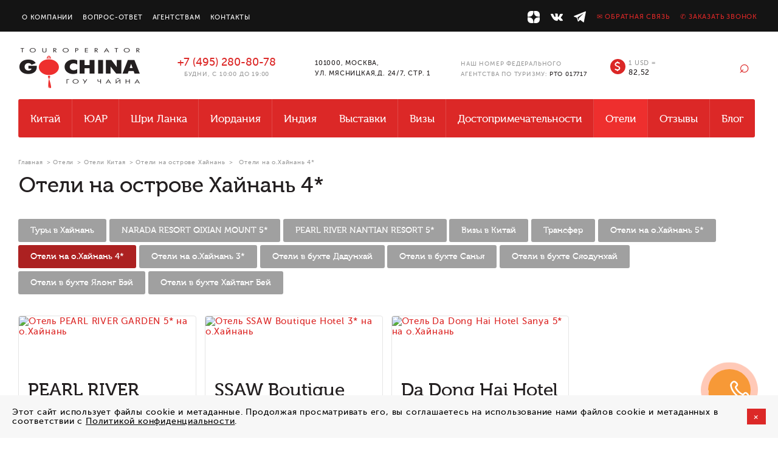

--- FILE ---
content_type: text/html; charset=utf-8
request_url: https://gochina.ru/hotels/oteli-kitaya/oteli-na-o-hajnan/oteli-na-o-hajnan-chetyre-zvezdy/
body_size: 11021
content:

<!DOCTYPE HTML>
<html lang="ru-RU">
<head itemscope itemtype="http://schema.org/WPHeader">
<link href="/favicon.png" rel="shortcut icon" type="image/png">
<title itemprop="headline">Отели на острове Хайнань 4 звезды - Гоу Чайна</title>
<meta property="og:title" content="Отели на острове Хайнань 4 звезды">
<meta property="og:description" content="Отели на острове Хайнань 4 звезды. Оформите туры и визы на сайте или позвоните нам +7 (495) 280-80-78.">
<meta property="og:site_name" content="Гоу Чайна - туры и визы в ЮАР, Иорданию, Шри Ланку и Китай от туроператора из Москвы">
<meta property="og:type" content="website">
<meta property="og:url" content="https://gochina.ru/oteli-na-o-hajnan-chetyre-zvezdy">
<meta property="og:image" content="https://gochina.ru/gochina_logo.jpg">
 
<link rel="canonical" href="https://gochina.ru/hotels/oteli-kitaya/oteli-na-o-hajnan/oteli-na-o-hajnan-chetyre-zvezdy/">

<base href="https://gochina.ru/" />
<meta http-equiv="Content-Type" content="text/html; charset=utf-8">
<meta name="viewport" content="width=device-width, initial-scale=1.0">
<meta name="description" itemprop="description" content="Компания Гоу Чайна предлагает групповые и индивидуальные туры в четырехзвездочные отели на острове Хайнань. Наш телефон в Москве: +7 (495) 280-80-78"/>
<meta name="description" content="Отели на острове Хайнань 4*. Поможем с визой, с перелетом, с проживанием. Наш телефон в Москве: +7 (495) 280-80-78"/>
<link rel="stylesheet" type="text/css" href="https://gochina.ru/tmp/cache/stylesheet_combined_3beadcfdd351046199bf531a27bb03b2.css" />

<meta name="format-detection" content="telephone=no">

<script src="/js/jquery-3.6.0.min.js"></script>
<script src="/js/common.js"></script>

<link href="js/fancybox/jquery.fancybox.min.css" rel="stylesheet" type="text/css">
<script src="js/fancybox/jquery.fancybox.min.js"></script>

<script src="/js/jquery.fancybox.pack.js"></script>
<script src="/js/fancy_main.js"></script>

<script src="/js/jquery.validate.js"></script>
<script src="/js/maskedinput.min.js"></script>
<script src="/js/phone_mask.js"></script>
<script src="/msgr/msgr.js"></script>


<script src="/bxslider/jquery.bxslider.min.js"></script>
  <link href="/bxslider/jquery.bxslider.css" rel="stylesheet">
</head><body>

<!--schema-->
<div class="cbc">
 <!--a name="toptop"></a-->
<header>
   <div class="h_top_block">
      <div class="container cf">
         <nav class="h_top_nav">
            <ul class="cf s123cd" itemscope itemtype="http://schema.org/SiteNavigationElement"><li><a href="https://gochina.ru/about/" itemprop="url">О компании</a></li>
<li><a href="https://gochina.ru/vopros-otvet/" itemprop="url">Вопрос-ответ</a></li>
<li><a href="https://gochina.ru/agentstvam/" itemprop="url">Агентствам</a></li>
<li><a href="https://gochina.ru/contacts/" itemprop="url">Контакты</a></li>
</ul>
         </nav>
         <ul class="h_feeback_nav cf">
            <li class="social-top"><a class="insta" href="https://zen.yandex.ru/id/5ca5ace33dd2f700b3b0cc9d" target="_blank" rel="nofollow"><img src="/uploads/images/social/2019-ico-zen-white.svg" alt="Гоучайна в Yandex Дзен"></a></li>
            <li class="social-top"><a class="tme" href="https://vk.com/gochina_ru" target="_blank" rel="nofollow"><img src="/uploads/images/social/2022-icon-vk.svg" alt="Гоучайна в ВК"></a></li>
            <li class="social-top"><a class="tme" href="https://tlgg.ru/gochinaru" target="_blank" rel="nofollow"><img src="/uploads/images/social/2019-ico-telegram.svg" alt="Гоучайна в Telegram"></a></li>
            <li><a href="#l-form5" onclick="void(yaCounter28683246.reachGoal('obr_otkr')); void(ga('send', 'pageview', '/obr_otkr/'));" class="call_back" rel="nofollow" data-fancybox="">&#9993; Обратная связь</a></li>
            <li><a href="#l-form4" onclick="void(yaCounter28683246.reachGoal('zv_otkr')); void(ga('send', 'pageview', '/zv_otkr/'));" class="call_back" data-fancybox="" rel="nofollow">&#9990; Заказать звонок</a></li>
         </ul>
      </div>
   </div>
   <div class="container">
   <div class="cf">
      <div class="h_logo_box"><a href="/"><img src="/img/logo.png" alt="Туроператор Гоучайна"></a></div>
      <div class="h_feeback_nav_mob cf">
         <div>
            <a class="mailicon" href="#l-form5" data-fancybox=""><img src="/uploads/images/icon-email-green.svg" alt="Гоучайна в WhatsApp"></a>
            <a class="whats" href="tel:+74952808078" target="_blank"><img src="/uploads/images/social/icon-phone.svg" alt="Позвоните нам"></a>
            <a class="insta" href="https://zen.yandex.ru/id/5ca5ace33dd2f700b3b0cc9d" target="_blank" rel="nofollow"><img src="/uploads/images/social/2019-ico-zen.svg" alt="Гоучайна в Yandex Дзен"></a>
            <a class="tme" href="https://vk.com/gochina_ru" target="_blank" rel="nofollow"><img src="/uploads/images/social/2022-icon-vk-color.svg" alt="Гоучайна в ВК"></a>
            <a class="tme" href="https://t.me/gochinaru" target="_blank" rel="nofollow"><img src="/uploads/images/social/telegram-icon-actual.svg" alt="Гоучайна в Telegram"></a>
         </div>
      </div>
      <div class="h_phone_box">
         <div class="phone"><span class="phone_num" data-phone="+74952808078">+7 (495) 280-80-78</span></div>
         <div class="wtime">будни, с 10:00 до 19:00</div>
      </div>
      <div class="h_whats">
         
      </div>
      <div class="h_addr">101000, Москва, <br>ул. Мясницкая,д. 24/7, стр. 1</div>
      <div class="h_rstr_info">Наш номер Федерального агентства по туризму: <span>РТО 017717</span></div>
      <div class="h_search_box"><div class="h-search">
 <div class="h-search__wrap">
  <form action="https://gochina.ru/search/" id="gsearchform">
   <input type="text"  name="phrase"  value="" placeholder="Поиск по турам..." class="h-search__field"  autocomplete="off">
   <button type="submit" class="h-search__button" title="Найти">&#8981;</button>
  </form>
 </div>
 
</div>
<span class="h-open-search js-open-search"></span><script>
var searchID = 0;

function GetSearch(phrase) {
	$('#gsearchajaxresult').show();
	$('#gsearchajaxresult').html('<div id="gsearchpreloader" style="text-align:center"><img src="https://gochina.ru/modules/GSearch/images/search_animate.gif" width="60" /></div>');
	$.ajax({
		url: '/gsajax/',
		method: "POST",
		data: {
			phrase: phrase
		},
		cache: false,
		dataType: "html",
		success: function (datas) {
			$('#gsearchajaxresult').html('');
			if (datas != null) {
        $('#gsearchajaxresult').html(datas);
			} else {
				$('#gsearchajaxresult').hide();
			}
		}
	});
}
$('input[name="phrase"]').keyup(function (e) {
  if ( !$('#gsearchajaxresult').length ) {
    $('#gsearchform').after('<div id="gsearchajaxresult"></div>');
  }
  clearTimeout(searchID);
  var ecode = e.charCode || e.keyCode || 0;
  //if ( (ecode >= 65 && ecode <= 90) || (ecode >= 188 && ecode <= 192) || (ecode >= 96 && ecode <= 105) || (ecode >= 48 && ecode <= 57) || ecode == 8 || ecode == 32 || ecode == 46 || ecode == 109 || ecode == 219 || ecode == 221 || ecode == 222 || ecode == 186 || ecode == 229 ) {
  var phrase = $('input[name="phrase"]').val();
  $('.more_result').attr('href', 'https://gochina.ru/search/?phrase=' + phrase);
  if (phrase.length == 0) $('#gsearchajaxresult').hide();
  if (phrase.length > 2) {
    searchID = setTimeout("GetSearch('" + phrase + "')", 1000);
  }
  //}
  return false;
});
$(document).ready(function(){
  $('body').not('#gsearchajaxresult').on('click', function(){ $('#gsearchajaxresult').hide(); })
});
</script>
</div>
      <a href="#" class="h_show_search">&#8981;</a>
      <div class="h_kurs_val">
         <div class="ico_dollar">&dollar;</div>
         <div class="course">1 usd =<br> <span>82,52</span></div>
      </div>
   </div>
   <nav class="main_menu">
      <div class="h_feeback_nav_mob cf">
         <div>
            <a class="whats" href="tel:+74952808078" target="_blank"><img src="/uploads/images/social/icon-phone.svg" alt="Позвоните нам"></a>
            
            <a class="insta" href="https://zen.yandex.ru/id/5ca5ace33dd2f700b3b0cc9d" target="_blank"><img src="/uploads/images/social/2019-ico-zen.svg" alt="Гоучайна в Yandex Дзен"></a>
            <a class="tme" href="https://vk.com/gochina_ru" target="_blank"><img src="/uploads/images/social/2022-icon-vk-color.svg" alt="Гоучайна в ВК"></a>
            <a class="tme" href="https://t.me/gochinaru" target="_blank"><img src="/uploads/images/social/telegram-icon-actual.svg" alt="Гоучайна в Telegram"></a>
         </div>
      </div>
      <ul class="cf" itemscope itemtype="http://schema.org/SiteNavigationElement">
               

         <li>
  <a href="https://gochina.ru/tury-v-kitaj-iz-moskvy/" >Китай</a>   
  <ul class="sabn cat_menu_list">
  <li class="sabn-item">
    <a class="sabn-item__wrap" href="https://gochina.ru/tury-v-kitaj-iz-moskvy/" itemprop="url">   
    <span class="sabn-item__cover" style="background-image: url('/uploads/images/vse_turi-kitay.jpg');"></span>   
    <span class="sabn-item__title">Все туры в Китай</span>
    </a>
  </li>
  <li class="sabn-item">
    <a class="sabn-item__wrap " href="tury-v-kitaj-iz-moskvy/tury-ekskursionnye/" itemprop="url">   
    <span class="sabn-item__cover" style="background-image: url('/uploads/gss/categories/1/img_1.jpg');"></span>   
    <span class="sabn-item__title">Экскурсионные туры</span>
    </a>
  </li>
  <li class="sabn-item">
    <a class="sabn-item__wrap " href="tury-v-kitaj-iz-moskvy/tury-kombinirovannye/" itemprop="url">   
    <span class="sabn-item__cover" style="background-image: url('/uploads/gss/categories/2/img_1.jpg');"></span>   
    <span class="sabn-item__title">Комбинированные туры</span>
    </a>
  </li>
  <li class="sabn-item">
    <a class="sabn-item__wrap " href="tury-v-kitaj-iz-moskvy/tury-biznes_i_shop_tury/" itemprop="url">   
    <span class="sabn-item__cover" style="background-image: url('/uploads/gss/categories/7/img_1.jpg');"></span>   
    <span class="sabn-item__title">Бизнес и шоп туры</span>
    </a>
  </li>
  <li class="sabn-item">
    <a class="sabn-item__wrap " href="tury-v-kitaj-iz-moskvy/tury-tury_na_novyj_god/" itemprop="url">   
    <span class="sabn-item__cover" style="background-image: url('/uploads/gss/categories/14/img_1.jpg');"></span>   
    <span class="sabn-item__title">Комбинированные туры</span>
    </a>
  </li>
  <li class="sabn-item">
    <a class="sabn-item__wrap " href="tury-v-kitaj-iz-moskvy/tury-tury_na_vystavki/" itemprop="url">   
    <span class="sabn-item__cover" style="background-image: url('/uploads/gss/categories/17/img_1.jpg');"></span>   
    <span class="sabn-item__title">Туры на выставки</span>
    </a>
  </li>
  <li class="sabn-item">
    <a class="sabn-item__wrap " href="tury-v-kitaj-iz-moskvy/tury-mebelnye_tury/" itemprop="url">   
    <span class="sabn-item__cover" style="background-image: url('/uploads/gss/categories/4/img_1.jpg');"></span>   
    <span class="sabn-item__title">Мебельные туры</span>
    </a>
  </li>
  <li class="sabn-item">
    <a class="sabn-item__wrap " href="tury-v-kitaj-iz-moskvy/tury-tury_na_lechenie/" itemprop="url">   
    <span class="sabn-item__cover" style="background-image: url('/uploads/gss/categories/3/img_1.jpg');"></span>   
    <span class="sabn-item__title">Туры на лечение</span>
    </a>
  </li>
  <li class="sabn-item">
    <a class="sabn-item__wrap " href="tury-v-kitaj-iz-moskvy/tury-eksklyuzivnye_tury/" itemprop="url">   
    <span class="sabn-item__cover" style="background-image: url('/uploads/gss/categories/41/img_1.jpg');"></span>   
    <span class="sabn-item__title">Эксклюзивные туры</span>
    </a>
  </li>
  <li class="sabn-item">
    <a class="sabn-item__wrap " href="tury-v-kitaj-iz-moskvy/tury-nedorogie_tury/" itemprop="url">   
    <span class="sabn-item__cover" style="background-image: url('/uploads/gss/categories/176/img_1.jpg');"></span>   
    <span class="sabn-item__title">Недорогие туры</span>
    </a>
  </li>
  <li class="sabn-item">
    <a class="sabn-item__wrap " href="tury-v-kitaj-iz-moskvy/tury-populyarnye_tury/" itemprop="url">   
    <span class="sabn-item__cover" style="background-image: url('/uploads/gss/categories/177/img_1.jpg');"></span>   
    <span class="sabn-item__title">Популярные туры</span>
    </a>
  </li>
</ul>

   
</li>
<li>
  <a href="https://gochina.ru/tury-v-yuar/" >ЮАР</a>   
  <ul class="sabn cat_menu_list">
  <li class="sabn-item">
    <a class="sabn-item__wrap" href="tury-v-yuar/tury-ekskursionnye/" itemprop="url">   
    <span class="sabn-item__cover" style="background-image: url('/uploads/gss/categories/190/img_1.jpg');"></span>   
    <span class="sabn-item__title">Экскурсионные туры</span>
    </a>
  </li>
</ul>

   
</li>
<li>
  <a href="https://gochina.ru/tury-na-shri-lanku/" >Шри Ланка</a>   
  <ul class="sabn cat_menu_list">
  <li class="sabn-item">
    <a class="sabn-item__wrap" href="tury-na-shri-lanku/tury-ekskursionnye/" itemprop="url">   
    <span class="sabn-item__cover" style="background-image: url('/uploads/gss/categories/shri_lanra_tury_ekskuesia.jpg');"></span>   
    <span class="sabn-item__title">Экскурсионные туры</span>
    </a>
  </li>
  <li class="sabn-item">
    <a class="sabn-item__wrap" href="tury-na-shri-lanku/tury-otdyh_na_more/" itemprop="url">   
    <span class="sabn-item__cover" style="background-image: url('/uploads/gss/categories/shri_lanka_plaz_turi.jpg');"></span>   
    <span class="sabn-item__title">Пляжный отдых</span>
    </a>
  </li>
</ul>

   
</li>
<li>
  <a href="https://gochina.ru/tury-v-iordaniyu/" >Иордания</a>   
  <ul class="sabn cat_menu_list">
  <li class="sabn-item">
    <a class="sabn-item__wrap " href="tury-v-iordaniyu/tury-kombinirovannye/" itemprop="url">   
    <span class="sabn-item__cover" style="background-image: url('/uploads/gss/categories/193/img_1.jpg');"></span>   
    <span class="sabn-item__title">Комбинированные туры</span>
    </a>
  </li>
  <li class="sabn-item">
    <a class="sabn-item__wrap " href="tury-v-iordaniyu/tury-plyazhnyj_otdyh/" itemprop="url">   
    <span class="sabn-item__cover" style="background-image: url('/uploads/gss/categories/273/img_1.jpg');"></span>   
    <span class="sabn-item__title">Пляжный отдых</span>
    </a>
  </li>
  <li class="sabn-item">
    <a class="sabn-item__wrap " href="tury-v-iordaniyu/tury-individualnye/" itemprop="url">   
    <span class="sabn-item__cover" style="background-image: url('/uploads/gss/categories/219/img_1.jpg');"></span>   
    <span class="sabn-item__title">Индивидуальные туры</span>
    </a>
  </li>
</ul>

   
</li>
<li>
  <a href="https://gochina.ru/tury-v-indiyu/" >Индия</a>   
  <ul class="sabn cat_menu_list">
  <li class="sabn-item">
    <a class="sabn-item__wrap" href="/tury-v-indiyu/tury-ekskursionnye/" itemprop="url">   
    <span class="sabn-item__cover" style="background-image: url('/uploads/gss/categories/275/img_1.jpg');"></span>   
    <span class="sabn-item__title">Экскурсионные туры</span>
    </a>
  </li>
  <li class="sabn-item">
    <a class="sabn-item__wrap" href="/tury-v-indiyu/tury-kombinirovannye/" itemprop="url">   
    <span class="sabn-item__cover" style="background-image: url('/uploads/gss/categories/279/img_1.jpg');"></span>   
    <span class="sabn-item__title">Комбинированные туры</span>
    </a>
  </li>
  <li class="sabn-item">
    <a class="sabn-item__wrap" href="/tury-v-indiyu/tury-gruppovye/" itemprop="url">   
    <span class="sabn-item__cover" style="background-image: url('/uploads/gss/categories/276/img_1.jpg');"></span>   
    <span class="sabn-item__title">Групповые туры</span>
    </a>
  </li>
  <li class="sabn-item">
    <a class="sabn-item__wrap" href="/tury-v-indiyu/tury-individualnye/" itemprop="url">   
    <span class="sabn-item__cover" style="background-image: url('/uploads/gss/categories/277/img_1.jpg');"></span>   
    <span class="sabn-item__title">Индивидуальные туры</span>
    </a>
  </li>
</ul>

   
</li>
 

           
  
  

      <li class="first" aria-haspopup="true">        <a href="https://gochina.ru/vystavki/">Выставки</a>        
    <ul class="sabn">
 <li class="sabn-item">
  <a  class="sabn-item__wrap " href="https://gochina.ru/vystavki/vystavki-v-shanhae/" itemprop="url">
    <span class="sabn-item__cover" style="background-image: url('https://gochina.ru/modules/Cataloger/Cataloger.Image.php?i=vystavki-v-shanhae_s_1_270_1&amp;ac=42519');"></span>
    <span class="sabn-item__title">Выставки в Шанхае</span>
  </a>
 </li>
 <li class="sabn-item">
  <a  class="sabn-item__wrap " href="https://gochina.ru/vystavki/vystavki-v-pekine/" itemprop="url">
    <span class="sabn-item__cover" style="background-image: url('https://gochina.ru/modules/Cataloger/Cataloger.Image.php?i=vystavki-v-pekine_s_1_270_1&amp;ac=23648');"></span>
    <span class="sabn-item__title">Выставки в Пекине</span>
  </a>
 </li>
 <li class="sabn-item">
  <a  class="sabn-item__wrap " href="https://gochina.ru/vystavki/vystavki-v-guanchzhou/" itemprop="url">
    <span class="sabn-item__cover" style="background-image: url('https://gochina.ru/modules/Cataloger/Cataloger.Image.php?i=vystavki-v-guanchzhou_s_1_270_1&amp;ac=91434');"></span>
    <span class="sabn-item__title">Выставки в Гуанчжоу</span>
  </a>
 </li>
 <li class="sabn-item">
  <a  class="sabn-item__wrap " href="https://gochina.ru/vystavki/vystavki-v-gonkonge/" itemprop="url">
    <span class="sabn-item__cover" style="background-image: url('https://gochina.ru/modules/Cataloger/Cataloger.Image.php?i=vystavki-v-gonkonge_s_1_270_1&amp;ac=71527');"></span>
    <span class="sabn-item__title">Выставки в Гонконге</span>
  </a>
 </li>
</ul>


    
  </li>
    <li class="sepor"></li>
        <li>
        <a href="https://gochina.ru/vizy/">Визы</a>        <ul class="sabn">
 <li class="sabn-item">
  <a  class="sabn-item__wrap " href="https://gochina.ru/vizy/viza-v-kitaj/" itemprop="url">
    <span class="sabn-item__cover" style="background-image: url('https://gochina.ru/modules/Cataloger/Cataloger.Image.php?i=viza-v-kitaj_s_1_270_1&amp;ac=95925');"></span>
    <span class="sabn-item__title">Визы в Китай</span>
  </a>
 </li>
 <li class="sabn-item">
  <a  class="sabn-item__wrap " href="https://gochina.ru/vizy/viza-v-tajvan/" itemprop="url">
    <span class="sabn-item__cover" style="background-image: url('https://gochina.ru/modules/Cataloger/Cataloger.Image.php?i=viza-v-tajvan_s_1_270_1&amp;ac=12473');"></span>
    <span class="sabn-item__title">Виза на Тайвань</span>
  </a>
 </li>
 <li class="sabn-item">
  <a  class="sabn-item__wrap " href="https://gochina.ru/vizy/viza-v-indiyu/" itemprop="url">
    <span class="sabn-item__cover" style="background-image: url('https://gochina.ru/modules/Cataloger/Cataloger.Image.php?i=viza-v-indiyu_s_1_270_1&amp;ac=78168');"></span>
    <span class="sabn-item__title">Виза в Индию</span>
  </a>
 </li>
 <li class="sabn-item">
  <a  class="sabn-item__wrap " href="https://gochina.ru/vizy/vizy-v-nepal/" itemprop="url">
    <span class="sabn-item__cover" style="background-image: url('https://gochina.ru/modules/Cataloger/Cataloger.Image.php?i=vizy-v-nepal_s_1_270_1&amp;ac=22922');"></span>
    <span class="sabn-item__title">Виза в Непал</span>
  </a>
 </li>
</ul>


    
  </li>
    <li class="sepor"></li>
        <li>
        <a href="https://gochina.ru/dostoprimechatelnosti/">Достопримечательности</a>        <ul class="sabn">
 <li class="sabn-item">
  <a  class="sabn-item__wrap " href="https://gochina.ru/dostoprimechatelnosti/goroda-kitaya/"  itemprop="url">
    <span class="sabn-item__cover" style="background-image: url('https://gochina.ru/uploads/images/goroda-kitaya/goroda-kitaya.jpg');"></span>
    <span class="sabn-item__title">Города Китая</span>
  </a>
 </li>
 <li class="sabn-item">
  <a  class="sabn-item__wrap " href="https://gochina.ru/dostoprimechatelnosti/goroda-yuar/"  itemprop="url">
    <span class="sabn-item__cover" style="background-image: url('https://gochina.ru/uploads/images/goroda-yuar/gorod-kejptaun-yuar.jpg');"></span>
    <span class="sabn-item__title">Города ЮАР</span>
  </a>
 </li>
 <li class="sabn-item">
  <a  class="sabn-item__wrap " href="https://gochina.ru/dostoprimechatelnosti/goroda-shri-lanki/"  itemprop="url">
    <span class="sabn-item__cover" style="background-image: url('/uploads/images/goroda-shri-lanki/sri-lanka.jpg');"></span>
    <span class="sabn-item__title">Города Шри Ланки</span>
  </a>
 </li>
 <li class="sabn-item">
  <a  class="sabn-item__wrap " href="https://gochina.ru/dostoprimechatelnosti/goroda-iordanii/"  itemprop="url">
    <span class="sabn-item__cover" style="background-image: url('/uploads/images/goroda-iordanii/amman.jpg');"></span>
    <span class="sabn-item__title">Города Иордании</span>
  </a>
 </li>
 <li class="sabn-item">
  <a  class="sabn-item__wrap " href="https://gochina.ru/dostoprimechatelnosti/goroda-indii/"  itemprop="url">
    <span class="sabn-item__cover" style="background-image: url('https://gochina.ru/uploads/images/goroda-indii/agra/gorod-agra.jpg');"></span>
    <span class="sabn-item__title">Города Индии</span>
  </a>
 </li>
 <li class="sabn-item">
  <a  class="sabn-item__wrap " href="https://gochina.ru/dostoprimechatelnosti/goroda-nepala/"  itemprop="url">
    <span class="sabn-item__cover" style="background-image: url('https://gochina.ru/uploads/images/goroda-nepal/katmandu/gorod-kathmandu.jpg');"></span>
    <span class="sabn-item__title">Города Непала</span>
  </a>
 </li>
</ul>


    
  </li>
    <li class="sepor"></li>
        <li>
        <a class="active" href="https://gochina.ru/hotels/">Отели</a>        
    <ul class="sabn">
 <li class="sabn-item">
  <a  class="sabn-item__wrap " href="https://gochina.ru/hotels/oteli-iordanii/" itemprop="url">
    <span class="sabn-item__cover" style="background-image: url('https://gochina.ru/modules/Cataloger/Cataloger.Image.php?i=oteli-iordanii_s_1_270_1&amp;ac=85879');"></span>
    <span class="sabn-item__title">Отели Иордании</span>
  </a>
 </li>
 <li class="sabn-item">
  <a  class="sabn-item__wrap " href="https://gochina.ru/hotels/oteli-shri-lanki/" itemprop="url">
    <span class="sabn-item__cover" style="background-image: url('https://gochina.ru/modules/Cataloger/Cataloger.Image.php?i=oteli-shri-lanki_s_1_270_1&amp;ac=61682');"></span>
    <span class="sabn-item__title">Отели Шри Ланки</span>
  </a>
 </li>
 <li class="sabn-item">
  <a  class="sabn-item__wrap " href="https://gochina.ru/hotels/oteli-kitaya/" itemprop="url">
    <span class="sabn-item__cover" style="background-image: url('https://gochina.ru/modules/Cataloger/Cataloger.Image.php?i=oteli-kitaya_s_1_270_1&amp;ac=44725');"></span>
    <span class="sabn-item__title">Отели Китая</span>
  </a>
 </li>
</ul>



    
  </li>
    <li class="sepor"></li>
        <li>
        <a href="https://gochina.ru/otzivi/">Отзывы</a>    
  </li>
    <li class="sepor"></li>
        <li>
        <a href="https://gochina.ru/blog-dlya-puteshestvennikov/">Блог</a>    
  </li>
    <li class="sepor"></li>
    
      </ul>
      <ul class="mob_show"><li><a href="https://gochina.ru/about/">О компании</a></li>
<li><a href="https://gochina.ru/vopros-otvet/">Вопрос-ответ</a></li>
<li><a href="https://gochina.ru/agentstvam/">Агентствам</a></li>
<li><a href="https://gochina.ru/contacts/">Контакты</a></li>
</ul>
      <span class="close_nav_btn"></span>
   </nav>
   <span class="open_nav_btn"></span>
   
   </div>
</header>
<div class="mob_main_menu">
   <a href="/tury-v-kitaj-iz-moskvy/">Китай</a>
   <a href="/tury-v-yuar/">ЮАР</a>
   <a href="/tury-na-shri-lanku/">Шри Ланка</a>
   <a href="/tury-v-iordaniyu/">Иордания</a>
   <a href="/tury-v-indiyu/">Индия</a>
   <a href="/tury-v-severnuyu-koreyu/">Северная Корея</a>
   <a href="/vizy/">Визы</a>
   <a href="/dostoprimechatelnosti/">Достопримечательности</a>
   <a href="/hotels/">Отели</a>
</div>
  <div class="container page_content">
  <div itemscope itemtype="http://schema.org/WebPage">
   <div class="breadcrumb"  itemprop="breadcrumb">
       <a class="hlbkrski" href="https://gochina.ru/">Главная</a><span class="sepor">></span>
    <a class="hlbkrski" href="https://gochina.ru/hotels/">Отели</a><span class="sepor">></span>
    <a class="hlbkrski" href="https://gochina.ru/hotels/oteli-kitaya/">Отели Китая</a><span class="sepor">></span>
    <a class="hlbkrski" href="https://gochina.ru/hotels/oteli-kitaya/oteli-na-o-hajnan/">Отели на острове Хайнань</a><span class="sepor">></span>
    <span>Отели на о.Хайнань 4*</span>
 
     
    <h1>Отели на острове Хайнань 4*</h1>
      </div>

   <div class="tour_descr cf">
    <div class="info_boxmy">
     
     <div class="rblocks">
<a href="/tury-na-hainan/"> Туры в Хайнань</a>
<a href="https://gochina.ru/hotels/oteli-kitaya/oteli-na-o-hajnan/narada-resort-qixian-mount-5/">NARADA RESORT QIXIAN MOUNT 5*</a>
<a href="https://gochina.ru/hotels/oteli-kitaya/oteli-na-o-hajnan/pearl-river-nantian-resort-5/">PEARL RIVER NANTIAN RESORT 5*</a>
<a href="https://gochina.ru/vizy/viza-v-kitaj/">Визы в Китай</a>
<a href="https://gochina.ru/hotels/oteli-kitaya/oteli-na-o-hajnan/transfer-na-o-hajnan/">Трансфер</a>
<a href="https://gochina.ru/hotels/oteli-kitaya/oteli-na-o-hajnan/oteli-na-o-hajnan-pyat-zvezd/">Отели на о.Хайнань 5*</a>
<a class="active" href="https://gochina.ru/hotels/oteli-kitaya/oteli-na-o-hajnan/oteli-na-o-hajnan-chetyre-zvezdy/" >Отели на о.Хайнань 4*</a>
<a href="https://gochina.ru/hotels/oteli-kitaya/oteli-na-o-hajnan/oteli-na-o-hajnan-tri-zvezdy/">Отели на о.Хайнань 3*</a>
<a href="https://gochina.ru/hotels/oteli-kitaya/oteli-na-o-hajnan/buhta-dadunhaj-bej/">Отели в бухте Дадунхай</a>
<a href="https://gochina.ru/hotels/oteli-kitaya/oteli-na-o-hajnan/buhta-sanya-bej/">Отели в бухте Санья</a>
<a href="https://gochina.ru/hotels/oteli-kitaya/oteli-na-o-hajnan/buhta-sedunhaj-bej/">Отели в бухте Сяодунхай</a>
<a href="https://gochina.ru/hotels/oteli-kitaya/oteli-na-o-hajnan/buhta-yalong-bej/">Отели в бухте Ялонг Бэй</a>
<a href="https://gochina.ru/hotels/oteli-kitaya/oteli-na-o-hajnan/buhta-hajtang-bej/">Отели в бухте Хайтанг Бей</a>

</div>

<ul class="tp_list cfl">
   
   
   
<li class="item">
<a href="https://gochina.ru/hotels/oteli-kitaya/oteli-na-o-hajnan/buhta-dadunhaj-bej/pearl-river-garden-5/">
<img width="270" src="https://gochina.ru/modules/Cataloger/Cataloger.Image.php?i=pearl-river-garden-5_t_2_270_1.jpg&ac=58115" alt="Отель PEARL RIVER GARDEN 5* на о.Хайнань" title="Отель PEARL RIVER GARDEN 5* на о.Хайнань">
</a>
 <div class="descr">
   <h2>PEARL RIVER GARDEN 5*</h2>
 </div>
</a>
</li>
   
<li class="item">
<a href="https://gochina.ru/hotels/oteli-kitaya/oteli-na-o-hajnan/buhta-dadunhaj-bej/ssaw-boutique-hotel-3/">
<img width="270" src="https://gochina.ru/uploads/images/catalog/liking-resort-4_t_1_270_1.jpg?ac=99157" alt="Отель SSAW Boutique Hotel 3* на о.Хайнань" title="Отель SSAW Boutique Hotel 3* на о.Хайнань">
</a>
 <div class="descr">
   <h2>SSAW Boutique Hotel 3*</h2>
 </div>
</a>
</li>
   
<li class="item">
<a href="https://gochina.ru/hotels/oteli-kitaya/oteli-na-o-hajnan/buhta-dadunhaj-bej/Da-dong-hai-hotel-sanya-5/">
<img width="270" src="https://gochina.ru/uploads/images/catalog/barry-boutique-4_t_1_270_1.jpg?ac=05735" alt="Отель Da Dong Hai Hotel Sanya 5* на о.Хайнань" title="Отель Da Dong Hai Hotel Sanya 5* на о.Хайнань">
</a>
 <div class="descr">
   <h2>Da Dong Hai Hotel Sanya 5*</h2>
 </div>
</a>
</li>
   
   
   
<li class="item">
<a href="https://gochina.ru/hotels/oteli-kitaya/oteli-na-o-hajnan/buhta-dadunhaj-bej/south-china-4/">
<img width="270" src="https://gochina.ru/uploads/images/catalog/south-china-4_t_1_270_1.jpg?ac=08599" alt="Отель SOUTH CHINA 4* на о.Хайнань" title="Отель SOUTH CHINA 4* на о.Хайнань">
</a>
 <div class="descr">
   <h2>SOUTH CHINA 4*</h2>
 </div>
</a>
</li>
   
<li class="item">
<a href="https://gochina.ru/hotels/oteli-kitaya/oteli-na-o-hajnan/buhta-dadunhaj-bej/otel-tsingneng-landscape-coastal-hotel-4-na-o-hajnan/">
<img width="270" src="https://gochina.ru/uploads/images/catalog/otel-tsingneng-landscape-coastal-hotel-4-na-o-hajnan_t_1_270_1.jpg?ac=54703" alt="Отель Tsingneng Landscape Coastal Hotel 4*  на о.Хайнань" title="Отель Tsingneng Landscape Coastal Hotel 4*  на о.Хайнань">
</a>
 <div class="descr">
   <h2>Tsingneng Landscape Coastal Hotel 4*</h2>
 </div>
</a>
</li>
   
   
   
   
   
   
   
   
   
   
<li class="item">
<a href="https://gochina.ru/hotels/oteli-kitaya/oteli-na-o-hajnan/buhta-sanya-bej/palm-beach-resort-spa-4/">
<img width="270" src="https://gochina.ru/uploads/images/catalog/palm-beach-resort-spa-4_t_1_270_1.jpg?ac=61141" alt="Отель PALM BEACH RESORT & SPA 4* на о.Хайнань" title="Отель PALM BEACH RESORT & SPA 4* на о.Хайнань">
</a>
 <div class="descr">
   <h2>PALM BEACH RESORT & SPA 4*</h2>
 </div>
</a>
</li>
   
<li class="item">
<a href="https://gochina.ru/hotels/oteli-kitaya/oteli-na-o-hajnan/buhta-sanya-bej/yinyun-seaview-4/">
<img width="270" src="https://gochina.ru/uploads/images/catalog/yinyun-seaview-4_t_1_270_1.jpg?ac=59929" alt="Отель YINYUN SEAVIEW 4* на о.Хайнань" title="Отель YINYUN SEAVIEW 4* на о.Хайнань">
</a>
 <div class="descr">
   <h2>YINYUN SEAVIEW 4*</h2>
 </div>
</a>
</li>
   
<li class="item">
<a href="https://gochina.ru/hotels/oteli-kitaya/oteli-na-o-hajnan/buhta-sanya-bej/Yuhai-International-Resort-4/">
<img width="270" src="https://gochina.ru/uploads/images/catalog/hna-resort-4_t_1_270_1.jpg?ac=16881" alt="Отель Yuhai International Resort 4* на о.Хайнань" title="Отель Yuhai International Resort 4* на о.Хайнань">
</a>
 <div class="descr">
   <h2>Yuhai International Resort 4*</h2>
 </div>
</a>
</li>
   
<li class="item">
<a href="https://gochina.ru/hotels/oteli-kitaya/oteli-na-o-hajnan/buhta-sanya-bej/azure-resort-4/">
<img width="270" src="https://gochina.ru/uploads/images/catalog/azure-resort-4_t_1_270_1.jpg?ac=85173" alt="Отель AZURE RESORT 4* на о.Хайнань" title="Отель AZURE RESORT 4* на о.Хайнань">
</a>
 <div class="descr">
   <h2>AZURE RESORT 4*</h2>
 </div>
</a>
</li>
   
   
   
   
   
   
   
   
   
   
<li class="item">
<a href="https://gochina.ru/hotels/oteli-kitaya/oteli-na-o-hajnan/buhta-yalong-bej/resort-golden-palm-4/">
<img width="270" src="https://gochina.ru/uploads/images/catalog/resort-golden-palm-4_t_2_270_1.jpg?ac=65043" alt="Отель RESORT GOLDEN PALM 4* на о.Хайнань" title="Отель RESORT GOLDEN PALM 4* на о.Хайнань">
</a>
 <div class="descr">
   <h2>RESORT GOLDEN PALM 4*</h2>
 </div>
</a>
</li>
   
   
<li class="item">
<a href="https://gochina.ru/hotels/oteli-kitaya/oteli-na-o-hajnan/buhta-yalong-bej/universal-resort-4/">
<img width="270" src="https://gochina.ru/uploads/images/catalog/universal-resort-4_t_2_270_1.jpg?ac=13807" alt="Отель UNIVERSAL RESORT 4* на о.Хайнань" title="Отель UNIVERSAL RESORT 4* на о.Хайнань">
</a>
 <div class="descr">
   <h2>UNIVERSAL RESORT 4*</h2>
 </div>
</a>
</li>
   
   
<li class="item">
<a href="https://gochina.ru/hotels/oteli-kitaya/oteli-na-o-hajnan/buhta-yalong-bej/cactus-resort-4/">
<img width="270" src="https://gochina.ru/uploads/images/catalog/cactus-resort-4_t_1_270_1.jpg?ac=81685" alt="Отель CACTUS RESORT 4* на о.Хайнань" title="Отель CACTUS RESORT 4* на о.Хайнань">
</a>
 <div class="descr">
   <h2>CACTUS RESORT 4*</h2>
 </div>
</a>
</li>
   
   
   
   
   
   
   
   
   
   
   
   
   
   
   
   
   
</ul>
<div class="clear"></div>

<div class="action_box">
<a href="#l-form7" class="red_btn request" data-fancybox=""><span class="ico_mail">Отправить заявку</span></a>
<a href="#l-form6" class="red_btn answer" data-fancybox=""><span class="ico_mail">Задать вопрос</span></a>
</div><br />






<p>Отели Хайнаня 4 звезды находятся немного подальше от моря, чем пятизвездочные гостиницы. Они стоят на второй береговой линии, поэтому собственных пляжных территорий у них нет. Многие хорошие отели Хайнаня 4 звезды располагаются недалеко от лучших муниципальных пляжей, поэтому разница практически незаметна. 4* на курортном острове подразумевает максимально комфортные условия для каждого постояльца и нескончаемый круговорот развлечений на любой вкус.</p>

<p>Собственные спа-салоны, гольф и теннис, бассейны и горные велосипеды: каждый найдет себе занятие по душе, будь то активный отдых или расслабляющие процедуры. 4* отели в Хайнане цены на проживание устанавливают на порядок ниже, чем в гостиницах 5*. Вы можете выбрать отель в Хайнане прямо сейчас, просмотрев каталог лучших гостиниц тропического острова на нашем сайте.</p>
    </div>
   </div>
   <div class="container page_content">
<div class="promo_list">
  <div class="header-h2 white-txt">Специальные предложения</div>
<p></p>
  <div class="promo_slider">
    <div class="iosSlider">
      <ul class="slider_box">
        <li class="item">
  <a href="https://gochina.ru/tury-v-kitaj-iz-moskvy/grand-tur-kitaj-oteli-4-12/">
   <figure><img src="https://gochina.ru/uploads/gss/goods/198/01m_1.jpg" alt="Гранд-тур «Китай»" title="Гранд-тур «Китай»"></figure>
   <div class="descr">
    <span class="bn">Гранд-тур «Китай»</span> 
    <span class="cdv">12 дней / 11 ночей</span>
    <div class="price"><span>&#10095;</span> 2395$</div>
   </div>
  </a>
 </li>
  <li class="item">
  <a href="https://gochina.ru/tury-v-kitaj-iz-moskvy/pekin-2n-o-hajnan-7n/">
   <figure><img src="https://gochina.ru/uploads/gss/goods/11/01m_1.jpg" alt="Пекин (2н)–о.Хайнань (7н)" title="Пекин (2н)–о.Хайнань (7н)"></figure>
   <div class="descr">
    <span class="bn">Пекин (2н)–о.Хайнань (7н)</span> 
    <span class="cdv">10 дней / 9 ночей</span>
    <div class="price"><span>&#10095;</span> 1595$</div>
   </div>
  </a>
 </li>
  <li class="item">
  <a href="https://gochina.ru/tury-v-kitaj-iz-moskvy/pekin-2n-o-hajnan-7n-shanhaj-2n-ny/">
   <figure><img src="https://gochina.ru/uploads/gss/goods/415/01m_1.jpg" alt="Пекин (2н) - о.Хайнань (7н) - Шанхай (2н)" title="Пекин (2н) - о.Хайнань (7н) - Шанхай (2н)"></figure>
   <div class="descr">
    <span class="bn">Пекин (2н) - о.Хайнань (7н) - Шанхай (2н)</span> 
    <span class="cdv">12 дней / 11 ночей</span>
    <div class="price"><span>&#10095;</span> 2495$</div>
   </div>
  </a>
 </li>
  <li class="item">
  <a href="https://gochina.ru/arhiv-tury/yarmarka-eksportnyh-tovarov-v-guanchzhou/">
   <figure><img src="https://gochina.ru/uploads/gss/goods/25/01m_1.jpg" alt="Ярмарка экспортных товаров в Гуанчжоу 136-я сессия" title="Ярмарка экспортных товаров в Гуанчжоу 136-я сессия"></figure>
   <div class="descr">
    <span class="bn">Ярмарка экспортных товаров в Гуанчжоу 136-я сессия</span> 
    <span class="cdv">7 дней / 6 ночей</span>
    <div class="price"><span>&#10095;</span> 1270$</div>
   </div>
  </a>
 </li>
 
      </ul>
    </div>
    
  </div>
</div>
</div>  </div>
</div>
 <div class="container page_content">
   <div class="footermenu">
      <nav class="main_menu">
         <ul class="cf" itemscope itemtype="http://schema.org/SiteNavigationElement">
            <li><a href="https://gochina.ru/tury-v-kitaj-iz-moskvy/">Китай</a></li>
            <li><a href="tury-v-yuar">ЮАР</a></li>
            <li><a href="https://gochina.ru/tury-na-shri-lanku/">Шри Ланка</a></li>
            <li><a href="https://gochina.ru/tury-v-iordaniyu/">Иордания</a></li>
            <li><a href="https://gochina.ru/vse-tury-v-indiyu/">Индия</a></li>
            <li><a href="https://gochina.ru/vystavki/">Выставки</a></li>
            <li><a href="https://gochina.ru/vizy/">Визы</a></li>
            <li><a href="https://gochina.ru/dostoprimechatelnosti/">Достопримечательности</a></li>
            <li><a href="https://gochina.ru/hotels/">Отели</a></li>
            <li><a href="https://gochina.ru/otzivi/">Отзывы</a></li>
            <li><a href="https://gochina.ru/blog-dlya-puteshestvennikov/">Блог</a></li>
         </ul>
      </nav>
   </div>
</div>
<footer class="container" itemscope itemtype="http://schema.org/WPFooter">
   <meta itemprop="copyrightYear" content="2025">
   <meta itemprop="copyrightHolder" content="Туроператор по ЮАР, Иордании, Шри Ланке и Китаю">
   <div class="copyright">
      <div class="h_top_block nolkkh">
         <div class="container cf">
            <ul class="h_feeback_nav cf">
               <li class="social-top"><a class="insta" href="https://zen.yandex.ru/id/5ca5ace33dd2f700b3b0cc9d" target="_blank" rel="nofollow"><img src="/uploads/images/social/2019-ico-zen-white.svg" alt="Гоучайна в Yandex Дзен"></a></li>
               <li class="social-top"><a class="tme" href="https://vk.com/gochina_ru" target="_blank" rel="nofollow"><img src="/uploads/images/social/2022-icon-vk.svg" alt="Гоучайна в ВК"></a></li>
               <li class="social-top"><a class="tme" href="https://tlgg.ru/gochinaru" target="_blank" rel="nofollow"><img src="/uploads/images/social/2019-ico-telegram.svg" alt="Гоучайна в Telegram"></a></li>
            </ul>
         </div>
      </div>
      © 2025, Туроператор «Гоу Чайна». Москва, ул. Мясницкая, д. 24/7, стр. 1<br> 
      <a style="color:#dc2827;" href="/polozhenie-ob-obrabotke-personalnyh-dannyh/" rel="nofollow">Положение об обработке персональных данных</a>
   </div>
   <div class="rosturizm">
      <a href="https://tourism.gov.ru/reestry/reestr-turoperatorov/show.php?id=102482" rel="nofollow">НАШ НОМЕР ФЕДЕРАЛЬНОГО АГЕНТСТВА ПО ТУРИЗМУ: РТО 017717</a>
   </div>
   <div class="counter">
      
      <!-- Yandex.Metrika counter --> <script> (function(m,e,t,r,i,k,a){m[i]=m[i]||function(){(m[i].a=m[i].a||[]).push(arguments)}; m[i].l=1*new Date(); for (var j = 0; j < document.scripts.length; j++) {if (document.scripts[j].src === r) { return; }} k=e.createElement(t),a=e.getElementsByTagName(t)[0],k.async=1,k.src=r,a.parentNode.insertBefore(k,a)}) (window, document, "script", "https://mc.yandex.ru/metrika/tag.js", "ym"); ym(37824185, "init", { clickmap:true, trackLinks:true, accurateTrackBounce:true, webvisor:true }); </script> 
      <noscript>
         <div><img src="https://mc.yandex.ru/watch/37824185" style="position:absolute; left:-9999px;" alt=""></div>
      </noscript>
      <!-- /Yandex.Metrika counter -->
      <!-- Top100 (Kraken) Counter -->
      <script>
         (function (w, d, c) {
         (w[c] = w[c] || []).push(function() {
             var options = {
                 project: 7735478,
             };
             try {
                 w.top100Counter = new top100(options);
             } catch(e) { }
         });
         var n = d.getElementsByTagName("script")[0],
         s = d.createElement("script"),
         f = function () { n.parentNode.insertBefore(s, n); };
         s.type = "text/javascript";
         s.async = true;
         s.src =
         (d.location.protocol == "https:" ? "https:" : "http:") +
         "//st.top100.ru/top100/top100.js";
         
         if (w.opera == "[object Opera]") {
         d.addEventListener("DOMContentLoaded", f, false);
         } else { f(); }
         })(window, document, "_top100q");
      </script>
      <noscript>
         <img src="//counter.rambler.ru/top100.cnt?pid=7735478" alt="Топ-100">
      </noscript>
      <!-- END Top100 (Kraken) Counter -->
      
   </div>
   <div class="develop">
      <span></span>
      <a target="blank" href="https://visualweb.ru/sozdanie-sajta/">Создание сайта</a> &mdash;<br>
      студия Visual Web
   </div>
</footer>


<div class="mobile-contacts">
   <div class="mobile-contacts__wrap js-close-contacts"></div>
    <div class="mobile-contacts__list contact-buttons">
        <div class="contact-buttons__item">
            <a class="contact-button contact-button--phone" href="tel:+74952808078"></a>
        </div>
        <div class="contact-buttons__item">
            <a class="contact-button contact-button--faq" href="#l-form5" rel="nofollow" data-fancybox=""></a>
        </div>
        <div class="contact-buttons__item">
            <button class="contact-button contact-button--close js-close-contacts"></button>
        </div>
    </div>
</div>
<div class="mobile-open-contacts contact-button pulsar-buttons js-open-contacts pulse-base">
    <div class="pulsar-icons">
        <div class="pulsar-icons__list">
            <div class="pulsar-icons__list-item">
                <img src="/uploads/icons/icon-faq-w.svg" alt="">
            </div>
            <div class="pulsar-icons__list-item">
                <img src="/uploads/icons/social-media-phone.svg" alt="">
            </div>
        </div>
    </div>
</div>
<script>
   (async () => {
       if ('loading' in HTMLImageElement.prototype) {
           const images = document.querySelectorAll("img.lazyload");
           images.forEach(img => {
               img.src = img.dataset.src;
           });
       } else {
           // Динамически импортируем библиотеку LazySizes
           const lazySizesLib = await import('/lazysizes.min.js');
           // Инициализируем LazySizes (читаем data-src & class=lazyload)
           lazySizes.init(); // lazySizes применяется при обработке изображений, находящихся на странице.
       }
   })();
</script>

<script src="/js/jquery.cookie.js"></script>
<script>
$(document).ready(function() {
    $('#cookies a.close').off('click').on('click', function(e) {
        e.preventDefault();
        e.stopPropagation();
        $.cookie("cookie_accept", 'accept', {
            expires: 1,
            path: '/'
        });
        $('#cookies').addClass('hidden');
    });
});
</script>
<div class="cookies " id="cookies">
 <div class="inf">
  <span>Этот сайт использует файлы cookie и метаданные. Продолжая просматривать его, вы соглашаетесь на использование нами файлов cookie и метаданных в соответствии с <a href="/polozhenie-ob-obrabotke-personalnyh-dannyh/">Политикой конфиденциальности</a>.</span>
  <a href="#" class="close"><span>+</span></a>
 </div>
</div>
</div>
<div id="l-form7" class="pop send_form"><form action="/hotels/oteli-kitaya/oteli-na-o-hajnan/oteli-na-o-hajnan-chetyre-zvezdy/" id="m5f493grequestform" method="post" ><input type="hidden" name="cmsid" value="m5f493" id="cmsid" />
<input type="hidden" name="m5f493form_id" value="3" id="m5f493form_id" />
<input type="hidden" name="m5f493form_submit" value="1" id="m5f493form_submit" />
<input type="hidden" name="m5f493entry_page" value="https://gochina.ru/hotels/oteli-kitaya/oteli-na-o-hajnan/oteli-na-o-hajnan-chetyre-zvezdy/" id="m5f493entry_page" />
<input type="hidden" name="m5f493form_stamp" value="318d8a288e56561dce2b3628c8fd3ec8" id="m5f493form_stamp" />
<input type="hidden" name="m5f493key1" value="" id="m5f493key1" />
<input type="hidden" name="m5f493key2" value="" id="m5f493key2" />
<input type="hidden" name="m5f493key3" value="" id="m5f493key3" />
<input type="text" name="m5f493grname" id="m5f493grname" value="" required="required" style="border:0;width:0;height:0;margin:0;padding:0;display:flex;" /><input type="hidden" name="m5f493landing_page" value="https://gochina.ru/hotels/oteli-kitaya/oteli-na-o-hajnan/oteli-na-o-hajnan-chetyre-zvezdy/" id="m5f493landing_page" />

  <div class="field"><div class="wrap">
   <div class="form-title">Отправить заявку</div>
<div>Отели на острове Хайнань 4*</div>
  </div></div>
    <div class="field required">
   <div class="wrap">
      <input type="text" name="m5f493name" value="" required="required" placeholder="Ваше имя" id="m5f493name" />
   </div>
  </div>
    <div class="field required">
   <div class="wrap">
      <input type="text" name="m5f493pochta" value="" required="required" placeholder="Ваш e-mail" id="m5f493pochta" />
   </div>
  </div>
    <div class="field required">
   <div class="wrap">
      <input type="text" name="m5f493telefon" value="" required="required" class="phone" placeholder="Ваш телефон" id="m5f493telefon" />
   </div>
  </div>
    <div class="field required">
   <div class="wrap">
      <textarea name="m5f493area" required="required" placeholder="Комментарий" id="m5f493area"></textarea>   </div>
  </div>
    <div class="field">
   <div class="wrap">
<label class="confirm-field">
  <input type="hidden" name="m5f493soglasie" value="0" /><input type="checkbox" name="m5f493soglasie" value="1" required="required" class="agree" id="m5f493soglasie" />

  <span class="st">Нажимая кнопку отправить, Вы подтверждаете свое <a href="/polozhenie-ob-obrabotke-personalnyh-dannyh/">согласие на обработку предоставляемых данных</a></span>
</label>
   </div>
  </div>
  <div class="red_btn send_btn"><input class="cms_submit" name="m5f493submit" id="m5f493submit" value="Отправить" type="submit" />
</div>
</form>
<script>document.getElementById("m5f493grequestform").addEventListener("keydown", function(e) { if( e.keyCode == 13 ) { e.preventDefault(); return false; }});
  document.querySelector("[name='m5f493submit']").addEventListener("mousedown", function(e) { e.which == 1?(document.getElementById("m5f493grequestform").querySelector("#m5f493grname").value==""?document.getElementById("m5f493grequestform").querySelector("#m5f493grname").value="m5f493":""):""; });</script></div>
<div id="l-form6" class="pop send_form"><form action="/hotels/oteli-kitaya/oteli-na-o-hajnan/oteli-na-o-hajnan-chetyre-zvezdy/" id="m51e21grequestform" method="post" ><input type="hidden" name="cmsid" value="m51e21" id="cmsid" />
<input type="hidden" name="m51e21form_id" value="4" id="m51e21form_id" />
<input type="hidden" name="m51e21form_submit" value="1" id="m51e21form_submit" />
<input type="hidden" name="m51e21entry_page" value="https://gochina.ru/hotels/oteli-kitaya/oteli-na-o-hajnan/oteli-na-o-hajnan-chetyre-zvezdy/" id="m51e21entry_page" />
<input type="hidden" name="m51e21form_stamp" value="318d8a288e56561dce2b3628c8fd3ec8" id="m51e21form_stamp" />
<input type="hidden" name="m51e21key1" value="" id="m51e21key1" />
<input type="hidden" name="m51e21key2" value="" id="m51e21key2" />
<input type="hidden" name="m51e21key3" value="" id="m51e21key3" />
<input type="text" name="m51e21grname" id="m51e21grname" value="" required="required" style="border:0;width:0;height:0;margin:0;padding:0;display:flex;" /><input type="hidden" name="m51e21landing_page" value="https://gochina.ru/hotels/oteli-kitaya/oteli-na-o-hajnan/oteli-na-o-hajnan-chetyre-zvezdy/" id="m51e21landing_page" />

  <div class="field"><div class="wrap">
   <div class="form-title">Задать вопрос</div>
<div>Отели на острове Хайнань 4 звезды</div>
  </div></div>
     <div class="field required">
    <div class="wrap">
        <input type="text" name="m51e21name" value="" required="required" placeholder="Ваше имя" id="m51e21name" />
    </div>
   </div>
     <div class="field required">
    <div class="wrap">
        <input type="text" name="m51e21telefon" value="" required="required" class="phone" placeholder="Ваш телефон" id="m51e21telefon" />
    </div>
   </div>
     <div class="field required">
    <div class="wrap">
        <input type="text" name="m51e21pochta" value="" required="required" placeholder="Ваш e-mail" id="m51e21pochta" />
    </div>
   </div>
     <div class="field required">
    <div class="wrap">
        <textarea name="m51e21area" required="required" placeholder="Ваш вопрос" id="m51e21area"></textarea>    </div>
   </div>
    <div class="field">
   <div class="wrap">
<label class="confirm-field">
  <input type="hidden" name="m51e21soglasie" value="0" /><input type="checkbox" name="m51e21soglasie" value="1" required="required" class="agree" id="m51e21soglasie" />

  <span class="st">Нажимая кнопку отправить, Вы подтверждаете свое <a href="/polozhenie-ob-obrabotke-personalnyh-dannyh/">согласие на обработку предоставляемых данных</a></span>
</label>
   </div>
  </div>
  <div class="red_btn send_btn"><input class="cms_submit" name="m51e21submit" id="m51e21submit" value="Отправить" type="submit" />
</div>
</form>
<script>document.getElementById("m51e21grequestform").addEventListener("keydown", function(e) { if( e.keyCode == 13 ) { e.preventDefault(); return false; }});
  document.querySelector("[name='m51e21submit']").addEventListener("mousedown", function(e) { e.which == 1?(document.getElementById("m51e21grequestform").querySelector("#m51e21grname").value==""?document.getElementById("m51e21grequestform").querySelector("#m51e21grname").value="m51e21":""):""; });</script></div>
<div id="l-form5" class="pop send_form"><form action="/hotels/oteli-kitaya/oteli-na-o-hajnan/oteli-na-o-hajnan-chetyre-zvezdy/" id="m3206fgrequestform" method="post" ><input type="hidden" name="cmsid" value="m3206f" id="cmsid" />
<input type="hidden" name="m3206fform_id" value="1" id="m3206fform_id" />
<input type="hidden" name="m3206fform_submit" value="1" id="m3206fform_submit" />
<input type="hidden" name="m3206fentry_page" value="https://gochina.ru/hotels/oteli-kitaya/oteli-na-o-hajnan/oteli-na-o-hajnan-chetyre-zvezdy/" id="m3206fentry_page" />
<input type="hidden" name="m3206fform_stamp" value="318d8a288e56561dce2b3628c8fd3ec8" id="m3206fform_stamp" />
<input type="hidden" name="m3206fkey1" value="" id="m3206fkey1" />
<input type="hidden" name="m3206fkey2" value="" id="m3206fkey2" />
<input type="hidden" name="m3206fkey3" value="" id="m3206fkey3" />
<input type="text" name="m3206fgrname" id="m3206fgrname" value="" required="required" style="border:0;width:0;height:0;margin:0;padding:0;display:flex;" /><input type="hidden" name="m3206flanding_page" value="https://gochina.ru/hotels/oteli-kitaya/oteli-na-o-hajnan/oteli-na-o-hajnan-chetyre-zvezdy/" id="m3206flanding_page" />

  <div class="field"><div class="wrap">
   <div class="form-title">Обратная связь</div>
   <div>Заполнение формы займет не более 1 минуты.</div>
  </div></div>
     <div class="field required">
    <div class="wrap">
        <input type="text" name="m3206fname" value="" required="required" placeholder="Ваше имя" id="m3206fname" />
    </div>
   </div>
     <div class="field required">
    <div class="wrap">
        <input type="text" name="m3206ftelefon" value="" required="required" class="phone" placeholder="Ваш телефон" id="m3206ftelefon" />
    </div>
   </div>
     <div class="field required">
    <div class="wrap">
        <input type="text" name="m3206fpochta" value="" required="required" placeholder="Ваш e-mail" id="m3206fpochta" />
    </div>
   </div>
     <div class="field required">
    <div class="wrap">
        <textarea name="m3206farea" required="required" placeholder="Сообщение" id="m3206farea"></textarea>    </div>
   </div>
  
  <div class="field">
   <div class="wrap">
<label class="confirm-field">
  <input type="hidden" name="m3206fsoglasie" value="0" /><input type="checkbox" name="m3206fsoglasie" value="1" required="required" class="agree" id="m3206fsoglasie" />

  <span class="st">Нажимая кнопку отправить, Вы подтверждаете свое <a href="/polozhenie-ob-obrabotke-personalnyh-dannyh/">согласие на обработку предоставляемых данных</a></span>
</label>
   </div>
  </div>
  <div class="red_btn send_btn"><input class="cms_submit" name="m3206fsubmit" id="m3206fsubmit" value="Отправить" type="submit" />
</div>
</form>
<script>document.getElementById("m3206fgrequestform").addEventListener("keydown", function(e) { if( e.keyCode == 13 ) { e.preventDefault(); return false; }});
  document.querySelector("[name='m3206fsubmit']").addEventListener("mousedown", function(e) { e.which == 1?(document.getElementById("m3206fgrequestform").querySelector("#m3206fgrname").value==""?document.getElementById("m3206fgrequestform").querySelector("#m3206fgrname").value="m3206f":""):""; });</script></div>
<div id="l-form4" class="pop send_form"><form action="/hotels/oteli-kitaya/oteli-na-o-hajnan/oteli-na-o-hajnan-chetyre-zvezdy/" id="ma3db9grequestform" method="post" ><input type="hidden" name="cmsid" value="ma3db9" id="cmsid" />
<input type="hidden" name="ma3db9form_id" value="2" id="ma3db9form_id" />
<input type="hidden" name="ma3db9form_submit" value="1" id="ma3db9form_submit" />
<input type="hidden" name="ma3db9entry_page" value="https://gochina.ru/hotels/oteli-kitaya/oteli-na-o-hajnan/oteli-na-o-hajnan-chetyre-zvezdy/" id="ma3db9entry_page" />
<input type="hidden" name="ma3db9form_stamp" value="318d8a288e56561dce2b3628c8fd3ec8" id="ma3db9form_stamp" />
<input type="hidden" name="ma3db9key1" value="" id="ma3db9key1" />
<input type="hidden" name="ma3db9key2" value="" id="ma3db9key2" />
<input type="hidden" name="ma3db9key3" value="" id="ma3db9key3" />
<input type="text" name="ma3db9grname" id="ma3db9grname" value="" required="required" style="border:0;width:0;height:0;margin:0;padding:0;display:flex;" /><input type="hidden" name="ma3db9landing_page" value="https://gochina.ru/hotels/oteli-kitaya/oteli-na-o-hajnan/oteli-na-o-hajnan-chetyre-zvezdy/" id="ma3db9landing_page" />

  <div class="field"><div class="wrap">
   <div class="form-title">Заказать звонок</div>
  </div></div>
     <div class="field required">
    <div class="wrap">
        <input type="text" name="ma3db9name" value="" required="required" placeholder="Ваше имя" id="ma3db9name" />
    </div>
   </div>
     <div class="field required">
    <div class="wrap">
        <input type="text" name="ma3db9phone" value="" required="required" class="phone" placeholder="Ваш телефон" id="ma3db9phone" />
    </div>
   </div>
  
  <div class="field">
   <div class="wrap">
<label class="confirm-field">
  <input type="hidden" name="ma3db9soglasie" value="0" /><input type="checkbox" name="ma3db9soglasie" value="1" required="required" class="agree" id="ma3db9soglasie" />

  <span class="st">Нажимая кнопку отправить, Вы подтверждаете свое <a href="/polozhenie-ob-obrabotke-personalnyh-dannyh/">согласие на обработку предоставляемых данных</a></span>
</label>
   </div>
  </div>
  <div class="red_btn send_btn"><input class="cms_submit" name="ma3db9submit" id="ma3db9submit" value="Отправить" type="submit" />
</div>
</form>
<script>document.getElementById("ma3db9grequestform").addEventListener("keydown", function(e) { if( e.keyCode == 13 ) { e.preventDefault(); return false; }});
  document.querySelector("[name='ma3db9submit']").addEventListener("mousedown", function(e) { e.which == 1?(document.getElementById("ma3db9grequestform").querySelector("#ma3db9grname").value==""?document.getElementById("ma3db9grequestform").querySelector("#ma3db9grname").value="ma3db9":""):""; });</script></div>
</body>
</html>

--- FILE ---
content_type: text/css
request_url: https://gochina.ru/tmp/cache/stylesheet_combined_3beadcfdd351046199bf531a27bb03b2.css
body_size: 23289
content:
html {height: 100%;margin: 0;padding: 0;}#mb7399questionsubmit{margin-top: 16px;width: 134px;}.filter_list {background: #fff none repeat scroll 0 0;font-size: 0;margin-bottom: 10px;margin-left: 4px;margin-top: 20px;}.filter_list .item {position: relative; width: 25%; display: inline-block; vertical-align: top; padding: 13px 0; text-align: /*center*/ left;}@media (max-width: 1390px) {.filter_list .item {width: 33%;}}@media (max-width: 1120px) {.filter_list .item {width: 48%;}}@media (max-width: 1080px) {.filter_list .item {width: 33%;}}.filter_list .item:after {/*background: #f0f5f8 none repeat scroll 0 0;*/content: "";height: 100%;position: absolute;right: 58px;top: 7px;width: 1px;}.filter_list .item:after:last-child {display: none;}.jq-selectbox {width: 190px;}@media (max-width: 1024px) {.jq-selectbox {width: 160px;}}@media (max-width: 640px) {.filter_list .item {width: 50%;}.filter_list .item:before {content: ''; position: absolute; left: 0; top: 100%; width: 100%; height: 1px; background: #f0f5f8;}}@media (max-width: 480px) {.filter_list {display: none;     margin-top: 10px;}.filter_list .item {width: auto; display: block; padding: 10px 0;}.filter_list .item:before {display: none;}.jq-selectbox {width: 100%;}.filter-box__title {display: block;}}.mob-filter-header {display: none;margin: 0 -5px;}@media (max-width: 767px) {.mob-filter-header {display: flex;}}.mfh-button {cursor: pointer;display: block;text-align: center;height: 48px;line-height: 48px;font-size: 18px;width: calc(50% - 10px);margin: 0 5px;}.mfh-button--sort {color: #000;background: #eee;}.mfh-button--filter {color: #fff;background: #b2db23;}.cat_select select.select_cat option.active {background: #ee2f2e;}/*.cat_select > select.select_cat.active {background: #ee2f2e;}*/.filter-box div.filter-list form {display: -webkit-box;display: -ms-flexbox;display: flex;-webkit-box-align: center;-ms-flex-align: center;align-items: center;width: 100%;}.filter-box {margin-bottom: 20px;}.filter-list {display: flex;flex-wrap: wrap;margin: -15px -5px;}.filter-list__item {width: 25%;padding: 15px 5px;}@media (max-width: 1200px) {.filter-list__item {width: 33%;}}@media (max-width: 992px) {.filter-list__item {width: 50%;}}@media (max-width: 768px) {.filter-box div.filter-list form {flex-wrap:wrap}}@media (max-width: 568px) {.filter-list__item {width: 100%;}}.select-field {position: relative;}.select-field label {display: block;position: absolute;left: 8px;top: -8px;letter-spacing: 0;background: #fff;padding: 0 6px;font-size: 12px;z-index: 9;}.select-field select {width: 100%;height: 48px;padding: 0 30px 0 14px;font-size: 15px;border: solid 1px #d7d7d7;cursor: pointer;border-radius: 3px;-webkit-appearance: none;outline: none;background: url(../images/chevron-down.svg) right 10px center no-repeat;}.select-field select option:disabled {display: block;}.select-field.active label {font-weight: bold;}.select-field.active select {position: relative;top: -1px;left: -1px;border: 1px solid #dc2827;}.select-field.active select.select_cat.active option.active {color:black;font-weight: bold;}.cms_form div label {display: block;margin: auto auto 12px;text-align: center;width: 428px;}.cms_form div label a {color:#dc2827;}.page_content span div.doptxth1 {margin: 22px 0 22px 10px;}.item a div.descr span {color: #d82e2d;}.item a div.descr div.price {color: #fff;font: 18px Museo Cyr;}.item a:hover {text-decoration:none}.item a div.descr span.bn {color: #fff;margin: 0 0 7px;font: 18px Museo Cyr;letter-spacing: 0;padding: 0;}.item a div.descr .tours_head {color: #231f20;display: table-cell;font: 20px/25px 'Museo Cyr';height: 86px;padding: 5px 0 0 15px;text-align: left;vertical-align: middle;letter-spacing: 0;margin: 0 0 25px;}@media screen and (max-width: 768px) {.item a div.descr .tours_head {font-size: 27px;}}.word1 {height: 46px;margin-bottom: 12px;}.word1 a {float: left;margin-left: 11px;padding-top: 12px;}.word1 img {float: left;}#left-dics li{list-style: outside none disc !important;}.info_boxmy table.stylefreet td{text-align: left;border-color: #A5A5A5;color:black;padding: 5px 20px;}.info_boxmy a{color: #dc2827;}.info_boxmy a:hover{text-decoration:underline;}.stylefreet {color: #A5A5A5;}#name-error, #namefeed-error {display:none !important;}.error {border: 1px solid red !important;}a.msedf  {background: #dc2827 none repeat scroll 0 0;border-radius: 3px;color: #fff;display: inline-block;font: 16px/50px "Museo Cyr";height: 49px;letter-spacing: 0;margin-bottom: 20px;padding: 0 20px;vertical-align: top;}h2.nmg {font: 29px "Museo Cyr" !important;margin:0px;}.info_boxmy h2.nmg.rtgd {font: 22px "Museo Cyr" !important;color:black;}div.fancybox-inner div#l-form5.pop.send_form form#m3448emoduleform_4.cms_form div.contactform div {margin-bottom:15px;}#fancybox-wrap, #fancybox-wrap * {-webkit-box-sizing: content-box;-moz-box-sizing: content-box;box-sizing: content-box;}.open_side_nav {display: none;}div.rblocks {clear:both;margin-bottom:30px;margin-left: 0px !important;margin-top:0px !important}div.rblocks a {background: #a0a0a0 none repeat scroll 0 0;border-radius: 3px;color: #fff;display: inline-block;font: 14px/38px "Museo Cyr";height: 38px;letter-spacing: 0;padding: 0 20px;vertical-align: top;margin-bottom:5px;}.info_boxmy ul li {list-style:none;}article, aside, details, figcaption, figure, footer, header, hgroup, main, nav, section, summary, address {display: block;}audio, canvas {display: inline-block;}.hidden, .display {display:none;}video {display: block;}audio:not([controls]) {display: none;height: 0;}address {font-style: normal;}ul, ol, li, form, fieldset, a, img, div, figure, address {margin: 0;padding: 0;border: 0;}ul {list-style: inside;}ol {list-style: inside;}ul li {list-style: none;}ol li {list-style: decimal inside;}ol {padding: 10px 0;}ol li {margin: 0 0 20px 0;}body {height: 100%;position: relative;background: #fff;}body, td, input, textarea {margin: 0px;padding: 0px;color: #231f20;font: 15px 'Museo Sans Cyr';letter-spacing: 0.8px;}body * {-webkit-box-sizing: border-box;-moz-box-sizing: border-box;box-sizing: border-box;}a {text-decoration: none;color: inherit;-webkit-tap-highlight-color: rgba(0, 0, 0, 0);}a:hover {text-decoration: underline;}h1 {font: 35px 'Museo Cyr';color: #231f20;margin: 0 0 25px 0;padding: 0;letter-spacing: 0;}h2 {font: 30px 'Museo Cyr';color: #231f20;margin: 65px 0 15px;padding: 0;letter-spacing: 0;}h2 a {color:#dc2827;}h2 a:hover {text-decoration:underline;}h3 {font: 24px 'Museo Cyr';color: #231f20;margin: 0 0 25px 0;padding: 0;letter-spacing: 0;}p {font-size: 15px;margin: 0 0 20px;padding: 0;line-height: 29px;letter-spacing: 0;}table {/*border-collapse: collapse;*/border-spacing: 0;}.main {min-height: 100%;position: relative;}.cbc {overflow: hidden;min-width: 1200px;margin: 0 auto;}/*.container {width: 1125px;width: 1470px;margin: 0 auto;position: relative;}*/.page_content {padding: 32px 0 18px;position: relative;}/*.page_content ul {margin-top:20px;margin-bottom:20px;margin-left:-6px;}*/.page_content ul {margin-bottom:30px;}.page_content li{/*list-style: disc;*/ margin-bottom: 12px;margin-left:38px;}.spec_m_vml {float: left;margin-right: 15px;}img.spec_m_vml {max-width: 400px;margin-bottom:12px;}@media screen and (max-width: 600px) {img.spec_m_vml {width: 100%;margin-bottom:12px;}}/* page content *//* header */header {width: 100%;/*height: 226px;*/background: #fff;}.h_top_block {height: 52px;background: #141414;background-position: center bottom;}#name {margin-bottom:12px;}.h_top_nav {float: left;font-size: 11px;color: #fff;margin-top: 22px;text-transform: uppercase;}.h_top_nav ul {margin-left: 6px;}.h_top_nav li {float: left;margin-right: 16px;}.h_top_nav li a:hover {color: #dc2827;text-decoration: none;}.h_feeback_nav {float: right;margin: 18px 4px 0 0;}.h_feeback_nav li {float: left;margin-left: 18px;}nav.h_top_nav ul.cf li.active a {color: #dc2827;}.h_feeback_nav a {color: #dc2827;font-size: 11px;text-transform: uppercase;position: relative;}.h_feeback_nav a:hover {text-decoration: none;color: #fff;}.h_feeback_nav .ico_mail {padding-left: 20px;}.h_feeback_nav .ico_mail:after {content: " ";position: absolute;left: 0;top: 2px;width: 11px;height: 8px;}.h_feeback_nav .ico_mail:hover:after {background-position: left bottom;}.h_feeback_nav .ico_phone {padding-left: 16px;}.h_feeback_nav .ico_phone:after {content: " ";position: absolute;left: 0;top: 1px;width: 10px;height: 10px;}.h_feeback_nav .ico_phone:hover:after {background-position: left bottom;}.h_logo_box {width: 260px;float: left;margin: 27px 0 0 2px;}.h_phone_box {float: left;margin: 40px 0 0 0;text-align: center;}/*div.breadcrumb {text-transform: uppercase;}*/div.cbc div.container.page_content span div.breadcrumb span.sepor {padding:0 5px;}/*div.tour_descr.cf div.info_boxmy a.sort_btn.open_id.kolm {background: #dc2827 none repeat scroll 0 0;border: 0 none;border-radius: 3px;color: #fff;display: inline-block;font: 16px/50px "Museo Cyr";height: 46px;letter-spacing: 0;padding: 0 20px;text-transform: uppercase;vertical-align: top;width: 172px;}*/.h_phone_box .phone {font-size: 18px;color: #dc2827;margin-bottom: 4px;letter-spacing: 0;}.h_phone_box .wtime {color: #999999;font-size: 10px;text-transform: uppercase;}.h_addr {float: left;margin: 43px 0 0 49px;color: #231f20;font-size: 11px;line-height: 17px;text-transform: uppercase;}.h_rstr_info {width: 226px;float: left;margin: 44px 0 0 50px;color: #999;font-size: 10px;line-height: 17px;text-transform: uppercase;}.h_rstr_info span {color: #231f20;}.h_search_box {display: none;position: absolute;right: 0;top: 37px;width: 690px;height: 44px;border: 1px solid #e4e4e4;background: #fff;-webkit-border-radius: 2px;-moz-border-radius: 2px;border-radius: 2px;}.h_search_box input[type="text"] {width: 600px;height: 42px;border: none;padding-left: 22px;font-size: 11px;color: #d82e2d;text-transform: uppercase;}.h_search_box input[type="submit"] {position: absolute;right: 15px;top: 11px;display: block;width: 18px;height: 18px;border: none;background: url(https://gochina.ru/img/ico_search_blk.png) center no-repeat;}input[name="m3b4affbrp_submit"]  {background: #dc2827 none repeat scroll 0 0;border-radius: 3px;color: #fff;display: inline-block;font: 16px/50px "Museo Cyr";height: 49px;letter-spacing: 0;padding: 0 20px;vertical-align: top;border:none;}input[name="m3448efbrp_submit"]  {background: #dc2827 none repeat scroll 0 0;border-radius: 3px;color: #fff;display: inline-block;font: 16px/50px "Museo Cyr";height: 49px;letter-spacing: 0;padding: 0 20px;vertical-align: top;border:none;}.h_show_search {float: right;display: block;width: 18px;height: 18px;margin: 49px 16px 0 0;font-size: 29px;line-height: 18px;color:#dc2827;}.h_show_search:hover {text-decoration:none}.h_kurs_val {float: left;color: #999;margin: 45px 0 0 20px;font-size: 11px;text-transform: uppercase;/*  float: left;color: #999;margin: 45px 0 0 20px;font-size: 11px;text-transform: uppercase;*/}.h_kurs_val span {display: block;font-size: 12px;color: #231f20;margin-top: 2px;}.h_kurs_val {display:flex}.h_kurs_val .ico_dollar {width:25px;height:25px;line-height:25px;background: #db2726;text-align: center;border-radius: 50%;color: #fff;font-size: 20px;margin-right:5px;}.h_kurs_val .course {}.main_menu {position: relative;height: 63px;margin-top: 14px;letter-spacing: 0;background: #dc2827;-webkit-border-radius: 3px;-moz-border-radius: 3px;border-radius: 3px;display: table;margin-right:8px;}.main_menu .sepor {display: none;}.main_menu > ul {text-align: left;}.main_menu > ul > li {width: 1%;white-space: nowrap;text-align: center;border-left: 1px solid rgba(255,255,255,0.15);display: table-cell;}.main_menu > ul > li.first {border: none;}.main_menu > ul > li.last > a {padding-right: 27px;}.main_menu > ul > li > a {height: 63px;display: block;color: #fff;font: 17px 'Museo Cyr';line-height: 66px;}.main_menu > ul > li > a:hover {background: #ee2f2e;color:white !important;}.main_menu > ul > li > a:hover,.main_menu > ul > li > a.active {background: #ee2f2e;color:white !important;text-decoration: none;}.main_menu > ul > li > a::after {content:'˅';position:absolute;font-size:17px;color:#fff;right:-10px;margin-left: 5px;font-weight: 800;}.main_menu li:hover .sabn {display: flex !important;}.main_menu .sabn {display: none;flex-wrap: wrap;position: absolute;z-index: 100;top: 100%;left: 0;margin-top: -2px;padding: 20px 10px 30px;right: 0;background: #d82e2d;-webkit-border-bottom-right-radius: 2px;-webkit-border-bottom-left-radius: 2px;-moz-border-radius-bottomright: 2px;-moz-border-radius-bottomleft: 2px;border-bottom-right-radius: 2px;border-bottom-left-radius: 2px;}.sabn-item {width: 25%;text-align: center;margin: -10px 0;padding: 20px;}.sabn-item__wrap {display: block;text-decoration: none;}.sabn-item__wrap:hover {text-decoration: none;}.sabn-item__cover {display: block;height: 140px;margin-bottom: 10px;background-size: cover;background-repeat: no-repeat;background-position: center;transition: 0.3s;}.sabn-item__wrap.active .sabn-item__cover {/*border-bottom:solid 6px #ffeb3b;*/}.sabn-item__wrap:hover .sabn-item__cover {transform: scale(1.05);}.sabn-item__title {display: block;color: #fff;font: 16px/22px 'Museo Cyr';white-space: normal;}.container .main_menu > li > a{padding: 0 29px !important;}.footermenu {margin-top:25px;}.footermenu .main_menu .cf .sabn{display:none !important;}.footermenu .main_menu li a{/*padding: 0 29px !important;*/}.footermenu .page_content li {margin-left:0px !important;}.footermenu .cf li{margin-left:0px;border-right: 1px solid rgba(255, 255, 255, 0.15);}/* pages */.tp_list {margin: auto;display: flex;flex-wrap: wrap;justify-content: flex-start;max-width: 1410px;}.tp_list .item {/*float: left;*/width: 24%;border: 1px solid #e5e5e5;-webkit-border-radius: 4px;overflow: hidden;-moz-border-radius: 4px;border-radius: 4px;margin:0 14px 30px 0;}.tp_list .item a {position:relative}.tp_list .item figure {position: relative;height: 200px;overflow: hidden;}.tp_list img {display: block;width: 100%;object-fit: contain;}.tp_list h2 {}.dost h2, .dost .descr {height:63px !important}.dost .item {height:250px !important;}.tp_list .descr {display: table-cell;vertical-align: middle;width: auto;height: 86px;padding: 5px 15px 0 15px;font: 17px 'Museo Cyr';line-height: 25px;color: #231f20;text-align: left;transition:0.3s;position: relative;}.tp_list .descr span {color: #231f20 !important;display: table-cell;font: 20px 'Museo Cyr';height: 86px;line-height: 25px;padding: 5px 0 0 15px;text-align: left;vertical-align: middle;width: 250px;letter-spacing: 0;margin: 0 0 25px;}.tp_list .descr .kl {position: relative;font: 20px 'Museo Cyr';}.tp_list .descr .count_dost {position:absolute;background:#dc2827;color: #fff;align-items: center;display: flex;right: -25px;top: -15px;font-size: 14px;width: 25px;height: 25px;border-radius: 50%;justify-content: center;}.tp_list .descr .count_dost img {width:25px;display:none;}@media (max-width: 760px) {.tp_list .descr .count_dost {font-size: 12px;width: 20px;height: 20px;line-height: 20px;right: -20px;top: -10px;}}.tp_list .count_gh{position: absolute;top: 93px;left: 15px;width: auto;font-size: 24px;color: #999;background: #db2726;color: #fff;border-radius: 50%;text-align: center;line-height: 23px;padding: 4px;border-radius: 1px;}.tp_list .item.s2 {width: 49%;margin-bottom:30px;}.tp_list .item.s2 .count {padding:0 10px;}.tp_list .item.s3 {width: 32%;margin-bottom:30px;}.tp_list .item.s2 h2 {width: 500px;font-size: 27px;padding-left: 15px;}.tp_list a span {font-size: 19px;color: #231f20;padding: 20px;display: block;}.tp_list .item.s2 a span {padding: 14px 0 5px 0;}.tp_list a:hover {text-decoration: none;}.tp_list a:hover span {opacity: 0.9;}.tp_list .item.s2 a:hover .count {color: #fff;}@media (max-width: 768px) {.tp_list a span {font-size: 15px;padding: 10px;}.tp_list .descr {padding:15px;}.tp_list .item.s2 {margin-bottom: 10px;}}.lists li{list-style:disc !important;margin-left:38px;}.ozdorovitelnie-open {cursor:pointer;margin-top:5px;color:#dc2827;border-bottom:1px dashed #dc2827;}.promo_list {height: auto;/*margin: 5px -1000px 20px -1000px;*/margin: -20px -1000px 0px -1000px;padding: 140px 1000px 100px 1000px;background: #141414 url(https://gochina.ru/img/slider_bg.png) center top no-repeat;}.promo_list.btps {margin-bottom: -48px;}.promo_list h2 {color: #fff;margin-bottom: 35px;font-size:24px;}.promo_slider {/*width: 1125px;*/margin: 0 auto;position: relative;}.promo_list1 {background: #edecec none repeat scroll 0 0;height: 815px;margin: -93px -1000px 65px;padding: 10px 1000px 0;}.promo_list1.btps {margin-bottom: -48px;}.promo_list1 h2 {color: #fff;margin-bottom: 35px;}.promo_slider .iosSlider {width: 100%;height: 350px;margin-left: 1px;}.promo_slider .item {width: 24%;margin-left:0px;list-style:none;}.promo_slider .descr {padding: 11px 0 0 11px;}.promo_slider h3 {color: #fff;margin: 0 0 7px;}.promo_slider .price {font-size: 14px;color: #d82e2d;text-transform: uppercase;margin-left: -1px;display:flex;align-items: center;}.promo_slider .price span {background:#d82e2d;color:#fff !important;display:inline-block;border-radius: 50%;width: 15px;height: 15px;display: flex;justify-content: center;align-items: center;line-height: 15px;padding: 0;font-size: 10px;margin-right:5px;}.promo_slider .slider_nav_box .slider_nav {position: absolute;top: -67px;display: block;width: 30px;height: 30px;background: url(https://gochina.ru/img/slider_nav.png) no-repeat;}.promo_slider .slider_nav_box .prev {right: 61px;background-position: left top;}.promo_slider .slider_nav_box .next {right: -1px;background-position: right top;}.promo_slider .item a:hover h3 {color: #d82e2d;}.slider_box {margin:0px !important;display: flex;justify-content: space-between;}.mp_about {float: left;width: 819px;margin-left: 2px;}.mp_about h3 {line-height: 35px;margin: -3px 0 40px 0;}.mp_about .entry {float: left;width: 380px;}.mp_about .entry a span {background: #d82e2d;color: #fff !important;display: inline-block;border-radius: 50%;width: 15px;height: 15px;display: flex;justify-content: center;align-items: center;line-height: 15px;padding: 0;font-size: 10px;margin-left: 10px;}.mp_about .text_box {float: right;width: 440px;}.mp_about .more_lnk {font-size: 15px;color: #d82e2d;text-transform: uppercase;padding-right: 32px;letter-spacing: 1.1px;display:flex;width:fit-content;}.mp_about .partner_box {margin-top: 65px;margin-left: -1px;}.mp_news {float: none;margin-left: 23px;margin-top: 24px;padding-top: 2px;width: 217px;}.mp_news h2 {font-size: 25px;color: #231f20;margin-bottom: 35px;}.mp_news .archiv_lnk {float: right;font-size: 11px;color: #d82e2d;text-transform: uppercase;margin: 8px 45px 0 0;}.mp_news time {display: block;font-size: 10px;text-transform: uppercase;margin-bottom: 8px;}.mp_news .item {margin: 0 0 30px 1px;}.mp_news .item a {position: relative;display: block;font-size: 11px;line-height: 19px;color: #d82e2d;text-transform: uppercase;}.mp_news .item a:after {content: " ";position: absolute;left: -25px;top: 3px;width: 13px;height: 13px;background: url(https://gochina.ru/img/ico_red_arrow_x13.png) right 0px no-repeat;}/* hotel page */.hotel_page {/*margin-bottom: 82px;*/margin-bottom: 1px;}.hotel_page hr {margin: 44px 0 66px;}.photo_gallery {}.photo_gallery li:first-child {margin: 0 0 0 14px !important;}.photo_gallery li {display:inline-block;margin: 0 0 0 5px !important;list-style-type:none !important;max-width:280px;vertical-align:top;height:180px;overflow:hidden;}.photo_gallery li img {display: block;-webkit-border-radius: 3px;-moz-border-radius: 3px;border-radius: 3px;}.hotel_info .contacts {float: left;width: 400px;margin: 6px 0 0 8px;letter-spacing: 0;}.hotel_info .contacts li {line-height: 21px;font: 17px 'Museo Cyr';margin-bottom: 10px;margin-left:0px;list-style-type:none !important;}.hotel_info .contacts li > * {display: block;}.hotel_info .contacts .lbl {float: left;color: #dc2827;}.hotel_info .contacts .val {margin-left: 108px;}.hotel_info .contacts a.val {font: 12px 'Museo Sans Cyr';padding-top: 5px;text-transform: uppercase;color: #dc2827;letter-spacing: 0.8px;}.hotel_info .descr {float: right;width: 610px;margin-right: 25px;}.hotel_info .descr p {line-height: 26px;/*margin: 0;*/}.hotel_param .col {width: 515px;/* float: right; */padding-right: 10px;}.hotel_param .col:first-child {float: left;margin-left: 8px;}.hotel_param .col li{margin-left:0px;list-style-type:none !important;}.hotel_param h2 {font-size: 27px;margin-bottom: 26px;}.param_list li {padding-left: 23px;position: relative;margin-bottom: 15px;font-size: 15px;line-height: 22px;letter-spacing: 0;}.param_list li:after {content: " ";position: absolute;left: 5px;top: 9px;width: 6px;height: 6px;background: #dc2827;-webkit-border-radius: 50%;-moz-border-radius: 50%;border-radius: 50%;}.param_list.nm_prm li {padding-left: 32px;}.param_list.nm_prm li:after {left: 9px;top: 9px;}.headbox {font-size:18px;}/* tour page */.tour_page {margin-bottom: 58px;}.tour_page h2 {font-size: 27px;}.tour_descr {/*margin-bottom: 49px;*/margin-bottom: 1px;margin-top:-10px;}.tour_descr .info_box {float: left;/*width: 430px;*/margin-left: 8px;}/*.tour_descr .info_boxmy {margin-left: 8px;}*/.tour_descr .info_box h2 {font-size: 27px;line-height: 35px;margin-bottom: 29px;}/*.tour_descr .info_box h3 {font-size: 34px;color: #dc2827;margin-bottom: 18px;}*/.tour_descr .info_box .date {font-size: 14px;text-transform: uppercase;margin:12px 0 10px 0;}.date {font-size: 14px;text-transform: uppercase;margin:22px 0 22px 0;}.tour_descr .text_box {float: right;width: 634px;padding: 4px 25px 0 0;}.tour_descr .text_box p {margin: 0;line-height: 26px;}.tour_descr .text_box p b {font-family: 'Museo Cyr';font-weight: normal;}.tour_descr .action_box {margin: 20px 0;}.tour_descr .action_box_right {margin: 20px -40px 0 0;float:right;}.tour_page .red_btn {margin-right: 15px;}.tour_program {padding: 70px 0 30px;margin-bottom: 46px;border: 1px solid #e5e5e5;-webkit-border-radius: 3px;-moz-border-radius: 3px;border-radius: 3px;}.tour_program .item {margin-bottom: 40px;}.tour_program .day {font: 19px 'Museo Cyr';color: #dc2827;float: left;text-align: right;width: 202px;margin-top: 2px;letter-spacing: 0;}.tour_program .descr {margin-left: 263px;padding-right: 104px;line-height: 26px;font-size: 15px;letter-spacing: 0;}.tour_program p {margin: 0;line-height: 26px;}.tour_program p b {font-family: 'Museo Cyr';font-weight: normal;}.price_detail {margin-bottom: 50px;}.price_detail .item {/*border: 1px solid #edecec;*/margin-bottom: 7px;-webkit-border-radius: 3px;-moz-border-radius: 3px;border-radius: 3px;}.price_detail h3 {position: relative;color: #dc2827;font-size: 20px;padding: 18px 0 17px 35px;}.price_detail h3:after {content: " ";position: absolute;right: 37px;top: 18px;width: 21px;height: 21px;background: url(https://gochina.ru/img/toggle_arrow.png) left bottom no-repeat;display:none;}.price_detail h3.open:after {background-position: left top;}.price_detail table {width: 100%;}.price_detail th,.price_detail td {text-align: center;border-top: 1px solid #edecec;height: 45px;width: 140px;}.price_detail th {text-transform: uppercase;font-size: 11px;color: #999;font-weight: normal;}.price_detail td {/*text-transform: uppercase;*/font-size: 13px;cursor: default !important;}.price_detail th:first-child,.price_detail td:first-child {font-family: 'Calibri';font-size: 13px;text-align: left;/*padding-left: 35px;*/width: auto;}.price_detail tr:hover td {cursor: pointer;background: #f8f8f8;}.price_detail tr:hover td:first-child {color: #dc2827;}.price_detail li{list-style:none !important;margin-left:0px;}.price_detail .descr_box {padding: 0 35px 17px;}.price_info .l_col {float: left;width: 500px;margin-left: 8px;}.price_info .l_col .param_list li:after {top: 8px;left: 2px;}.price_info .r_col {float: right;width: 515px;padding-right: 30px;}.price_info .r_col .param_list {width: 420px;}.price_info .r_col .param_list li {padding-left: 32px;}.price_info .r_col .param_list li:after {top: 8px;left: 9px;}.price_info .r_col h3 {font-size: 27px;line-height: 36px;margin: 50px 0 46px;}.send_form {padding: 45px;text-align: center;}.send_form .field {margin-bottom: 18px;}.send_form input[type="text"],.send_form textarea {border: 1px solid #cbcbcb;text-transform: uppercase;text-align: left;font-size: 11px;color: #999;background: #fff;-webkit-border-radius: 3px;-moz-border-radius: 3px;border-radius: 3px;}.send_form input[type="text"] {width: 460px;height: 44px;padding: 0 18px;}.send_form textarea {width: 460px;height: 134px;padding: 18px;}.send_form .captcha * {display: inline-block;vertical-align: middle;}.send_form .captcha input[type="text"] {width: 150px;}.send_form .btn_box {margin-top: 40px;}.send_form .red_btn {/*width: 180px;*/text-align: center;}/* tour list */.tour_list {width: 100%;margin: 0px 0 30px 0;text-transform: uppercase;border-collapse: collapse;}.tour_list tr:hover td {background: #f8f8f8;cursor: pointer;}.tour_list tr:hover h3 {color: #231f20;}.tour_list tr:hover .arrow {background-position: left bottom;}.tour_list th {height: 60px;font-size: 11px;line-height: 60px;font-weight: normal;border-bottom: 1px solid #edecec;}.tour_list th.pos_left {padding-left: 16px;}.tour_list th.pos_right {padding-right: 14px;}.tour_list .col_2 {width: 212px;text-align:center;}.tour_list .col_3 {width: 180px;text-align:center;}.tour_list .col_4 {width: 158px;text-align: center;}.tour_list .col_5 {width: 148px;}.tour_list td {height: 72px;font-size: 11px;padding-top: 5px;text-align: center;border-top: 1px solid #edecec;}.tour_list .num,.tour_list .price {font-size: 12px;color: #dc2827;}.tour_list .price {padding-left: 26px;font-size: 17px;text-align:center;}.tour_list .arrow {display: inline-block;width: 18px;height: 18px;margin: 0 15px 0 16px;background: url(https://gochina.ru/img/decor_arrow.png) 0 0 no-repeat;}.tour_list h3 {font-size: 17px;margin-bottom: 1px;color: #dc2827;text-transform: none;}.tour_list .descr {font-size: 10px;line-height: 18px;}.tour_list figure {overflow:hidden}.tour_list figure img {width:180px;}.country_descr {/*margin-bottom: 77px;*/margin-bottom: 1px;}.country_descr figure {margin-left: 1px;}.country_descr figure img {-webkit-border-radius: 3px;-moz-border-radius: 3px;border-radius: 3px;}.country_descr .text_box {width: 585px;margin: 12px 0 0 491px;}.country_descr .text_box p {line-height: 26px;margin-bottom: 15px;}.country_descr p a{color:#dc2827;}/* elements */.content_box {letter-spacing: 0;}.content_box h3 {font-size: 24px;margin-bottom: 15px;}.content_box p {line-height: 26px;margin-bottom: 25px;}.content_box ul {margin-bottom: 25px;}.content_box li {line-height: 20px;margin-bottom: 10px;margin-left: 18px;}.content_box ul li {list-style-type: disc;}div.country_descr.cf ul li, .opisbk ul li {list-style-type: disc;line-height: 29px;margin-bottom: 10px;}.content_box ul.ns li {list-style: outside none;margin-left: 0;}.content_box table {width: 100%;}.breadcrumb {font-size: 10px;line-height: 17px;color: #999;/*margin: 0 0 45px 0;margin: 0 0 12px 0;padding-left: 9px;*/margin-top:0px;}.cbc div.container.page_content {margin-top:0px;}.breadcrumb a {}.breadcrumb a:hover {text-decoration: underline;}.breadcrumb span {padding-left: 6px;}.breadcrumb span:last-child {padding-left: 0px;}.breadcrumb h1 {/*line-height: 23px;*/margin: 10px 0 45px 1px;}.red_btn {display: inline-block;vertical-align: top;height: 49px;padding: 0 20px;letter-spacing: 0;color: #fff !important;font: 16px/50px 'Museo Cyr';background: #dc2827;-webkit-border-radius: 3px;-moz-border-radius: 3px;border-radius: 3px;}.red_btn .ico_mail {display: inline-block;/*padding-left: 32px;background: url(https://gochina.ru/img/ico_mail_w.png) left center no-repeat;*/}.red_btn .aircraft {display: inline-block;padding-left: 32px;background: url(https://gochina.ru/img/aircraft.png) left center no-repeat;}.red_btn:hover {background: #c82727;}div.rblocks .active{background: #ac2121;}.red_submit input {display: inline-block;vertical-align: top;height: 49px;padding: 0 20px;letter-spacing: 0;color: #fff;font: 16px/50px 'Museo Cyr';background: #dc2827;border: 0;-webkit-border-radius: 3px;-moz-border-radius: 3px;border-radius: 3px;width: 180px;}.red_submit input:hover {background: #c82727;text-decoration: underline;}.pop {display: none;}.popup {display: none;}hr {height: 1px;border: none;background: #e2e1e1;}input::-webkit-input-placeholder {opacity: 1;color: inherit;}input::-moz-placeholder {opacity: 1;color: inherit;}/* Firefox 19+ */input:-moz-placeholder {opacity: 1;color: inherit;}/* Firefox 18- */input:-ms-input-placeholder {opacity: 1;color: inherit;}textarea::-webkit-input-placeholder {opacity: 1;color: inherit;}textarea::-moz-placeholder {opacity: 1;color: inherit;}/* Firefox 19+ */textarea:-moz-placeholder {opacity: 1;color: inherit;}/* Firefox 18- */textarea:-ms-input-placeholder {opacity: 1;color: inherit;}input[type="submit"] {cursor: pointer;}/* footer */footer {height: 110px;font-size: 10px;color: #7e7d7d;position: relative;text-transform: uppercase;}footer > * {float: left;}footer .copyright {width: 455px;line-height: 19px;}footer .soc_box {width: 447px;margin-top: 12px;}footer .counter {margin-top: 1px;}footer .develop {float: right;/*margin: -14px 26px 0 0;*/margin: 0 26px 0 0;line-height: 15px;}footer .develop span {display: inline-block;float: left;width: 30px;height: 17px;margin: 6px 12px 0 0;background: url(https://gochina.ru/img/dev_ico.png) left 0 no-repeat;}/* plugins *//* support class style */.clear {clear: both;float: none !important;}.clear_left {clear: left;}.fleft {float: left !important;}.fright {float: right !important;}.cf:before,.cf:after {content: " ";/* 1 */display: table;/* 2 */;}.cf:after {clear: both;}.disp_none {/* display: none; */}#tinymce .disp_none {display:block !important;}.bd_none {border: none !important;}.bg_none {background: none !important;}.inl_bottom_box > * {display: inline-block;vertical-align: bottom;}.middle_box > * {display: inline-block;vertical-align: middle;}.inl_block {display: inline-block;}.pos_right {text-align: center !important;}.pos_center {text-align: center !important;}.pos_left {text-align: center !important;}.pos_justify {text-align: justify !important;}.ml8 {margin-left: 8px;margin-bottom:20px;display: block;}div.newsgochina {color: #dc2827;margin-bottom: 12px;margin-top: 23px;margin-left:9px;}div.newsgochina a {color: #231f20;display: block;}.rosturizm {float:left;margin:2px 20px 0 120px;}/*! fancyBox v2.1.4 fancyapps.com | fancyapps.com/fancybox/#license */.fancybox-wrap,.fancybox-skin,.fancybox-outer,.fancybox-inner,.fancybox-image,.fancybox-wrap iframe,.fancybox-wrap object,.fancybox-nav,.fancybox-nav span,.fancybox-tmp{padding: 0;margin: 0;border: 0;outline: none;vertical-align: top;}.fancybox-wrap {position: absolute;top: 0;left: 0;z-index: 8020;}.fancybox-skin {position: relative;background: #f9f9f9;color: #444;text-shadow: none;-webkit-border-radius: 4px;-moz-border-radius: 4px;border-radius: 4px;}.fancybox-opened {z-index: 8030;}.fancybox-opened .fancybox-skin {-webkit-box-shadow: 0 10px 25px rgba(0, 0, 0, 0.5);-moz-box-shadow: 0 10px 25px rgba(0, 0, 0, 0.5);box-shadow: 0 10px 25px rgba(0, 0, 0, 0.5);}.fancybox-outer, .fancybox-inner {position: relative;}.fancybox-inner {overflow: hidden;}.fancybox-type-iframe .fancybox-inner {-webkit-overflow-scrolling: touch;}.fancybox-error {color: #444;font: 14px/20px "Helvetica Neue",Helvetica,Arial,sans-serif;margin: 0;padding: 15px;white-space: nowrap;}.fancybox-image, .fancybox-iframe {display: block;width: 100%;height: 100%;}.fancybox-image {max-width: 100%;max-height: 100%;}#fancybox-loading, .fancybox-close, .fancybox-prev span, .fancybox-next span {background-image: url('../../images/fancybox_sprite.png');}#fancybox-loading {position: fixed;top: 50%;left: 50%;margin-top: -22px;margin-left: -22px;background-position: 0 -108px;opacity: 0.8;cursor: pointer;z-index: 8060;}#fancybox-loading div {width: 44px;height: 44px;background: url('../../images/fancybox_loading.gif') center center no-repeat;}.fancybox-close {position: absolute;top: -18px;right: -18px;width: 36px;height: 36px;cursor: pointer;z-index: 8040;}.fancybox-nav {position: absolute;top: 0;width: 40%;height: 100%;cursor: pointer;text-decoration: none;background: transparent url('../../images/blank.gif'); /* helps IE */-webkit-tap-highlight-color: rgba(0,0,0,0);z-index: 8040;}.fancybox-prev {left: 0;}.fancybox-next {right: 0;}.fancybox-nav span {position: absolute;top: 50%;width: 36px;height: 34px;margin-top: -18px;cursor: pointer;z-index: 8040;visibility: hidden;}.fancybox-prev span {left: 10px;background-position: 0 -36px;}.fancybox-next span {right: 10px;background-position: 0 -72px;}.fancybox-nav:hover span {visibility: visible;}.fancybox-tmp {position: absolute;top: -99999px;left: -99999px;visibility: hidden;max-width: 99999px;max-height: 99999px;overflow: visible !important;}/* Overlay helper */.fancybox-lock {overflow: hidden;}.fancybox-overlay {position: absolute;top: 0;left: 0;overflow: hidden;display: none;z-index: 9999;background: url('../../images/fancybox_overlay.png');}.fancybox-overlay-fixed {position: fixed;bottom: 0;right: 0;}.fancybox-lock .fancybox-overlay {overflow: auto;overflow-y: scroll;}/* Title helper */.fancybox-title {visibility: hidden;font: normal 13px/20px "Helvetica Neue",Helvetica,Arial,sans-serif;position: relative;text-shadow: none;z-index: 8050;}.fancybox-opened .fancybox-title {font-size: 18px;font-weight: bold;text-align: center;visibility: visible;}.fancybox-title-float-wrap {position: absolute;bottom: 0;right: 50%;margin-bottom: -35px;z-index: 8050;text-align: center;}.fancybox-title-float-wrap .child {display: inline-block;margin-right: -100%;padding: 2px 20px;background: transparent; /* Fallback for web browsers that doesn't support RGBa */background: rgba(0, 0, 0, 0.8);-webkit-border-radius: 15px;-moz-border-radius: 15px;border-radius: 15px;text-shadow: 0 1px 2px #222;color: #FFF;font-weight: bold;line-height: 24px;white-space: nowrap;}.fancybox-title-outside-wrap {position: relative;margin-top: 10px;color: #fff;}.fancybox-title-inside-wrap {padding-top: 10px;}.fancybox-title-over-wrap {position: absolute;bottom: 0;left: 0;color: #fff;padding: 10px;background: #000;background: rgba(0, 0, 0, .8);}.treeBlock li.tm1 a:hover {background: url(https://gochina.ru/images/trash-on.png) left top no-repeat;}.treeBlock li.tm2 a:hover {background: url(https://gochina.ru/images/percent-on.png) left top no-repeat;}.treeBlock li.tm3 a:hover {background: url(https://gochina.ru/images/rews-on.png) left top no-repeat;position: relative;}.call-back4 {background-color: #fff200;/*border: 1px solid #ccc;*/color: #fff;float: right;font-size: 12px;height: 41px;line-height: 42px;margin-left: -41px;margin-top: -2px;padding: 0 0 0 12px;text-transform: uppercase;width: 144px;}.call-back4 :hover {background-color: #656668;color: #fff;}#l-form4{display: none;padding: 30px 30px 35px;max-width: 100%;}#l-form4{display: none;padding: 30px 30px 35px;max-width: 100%;}#l-form5{display: none;padding: 30px 30px 35px;max-width: 100%;}#l-form10{display: none;padding: 30px 30px 35px;max-width: 100%;}#l-form11{display: none;padding: 30px 30px 35px;max-width: 100%;}#phone-error,name,#namefeed-error,#phonefeed-error,#name-error,#unameone-error,#uemailone-error,#uname-error,#uemail-error  {color: red;display: block;font: 14px "Museo Cyr";margin-left: 63px;margin-top: 3px;text-align: left;}.quest {margin-left:0px;padding-left:0px;}.quest li {/*background-color: #fdf4f3;*/list-style: outside none none !important;margin-bottom: 36px;margin-left: 0;/*padding: 15px;*/}.quest p {margin-left:0px;}.quest span {display:block;}/*.quest a span {text-decoration:underline none;}*/.quest li a {line-height:18px;}.nounderline a  {text-decoration:none;}.nounderline a:hover {text-decoration:none;}#fooclosed {color:#e1814e;font-size:24px;/*border-bottom:1px dashed #e1814e;width:100px;*/}#fooopened {color:#e1814e;font-size:24px;/*width:100px;*/}.tablebrdrf {text-align: left;color:black;padding: 5px 20px;margin-bottom:30px !important;min-width: 800px;}.tablebrdrf tr:nth-child(2n) {background: #eee;}.tablebrdrf tr:first-child td{font-weight:bold;text-align:center !important;}.tablebrdrf td {padding:10px;font-weight:400;border:solid 1px #ccc !important;text-align:center !important;}.tablebrdrf th {height: 30px;border-color: #aaa;}.tablebrdrf p{margin:0px;line-height: normal;}/* Default table styles for this demo */table {/*border-collapse: collapse;*/text-align: left;width: 100%;}table tr {background: white;border-bottom: 1px solid}table th, table td {padding: 10px 16px;border: solid 1px #ddd;}/* Simple CSS for scrollable table on mobile */table {min-width: 800px;}table {/*border-collapse: collapse;*/border-spacing: 0;width: 100%;border: 1px solid #ddd;}th, td {text-align: left;padding: 8px;}tr:nth-child(2n+1){background-color: #f2f2f2}.table-wrap {text-align: center;display: inline-block;background-color: #fff;padding: 2rem 2rem;color: #000;}@media screen and (max-width: 600px) {.table-wrap {overflow-x: auto;}}.morit {display:none;}@media screen and (max-width: 768px) {.morit {display:block;width: auto !important;margin: 0 auto 20px !important;}}.more__arrow {display:none;}@media screen and (max-width: 600px) {.more__arrow {display:block;margin-bottom: 15px;}.price_detail {overflow-x: auto;}.price_detail table {min-width: 600px;}}.brst {padding-right: 14px;}.btn-search {display: block;float: right;height: 18px;margin: 11px 15px 0 0;width: 18px;}.inside li{margin-bottom:20px;}#m52855moduleform_2 {margin-left:10px;}.d1 { padding: 15px 0px 2px 0px; font-size: 17px; }.d2 { padding: 2px 0px 2px 20px; font-size: 14px; }.d3 { padding: 2px 0px 2px 40px; font-size: 12px; color:grey; }.vstvk {margin-left:40px;}.faqfrm span{display:block;font-weight:bold;margin-top:5px;line-height:30px;}.faqfrm input {background: #fff none repeat scroll 0 0;border: 1px solid #cbcbcb;border-radius: 3px;color: #999;font-size: 11px;text-align: left;height: 49px;padding: 0 18px;width:100%;/*font-family: "feather";*/font-size:15px;}.faqfrm input[type="submit"] {width:auto}.faqfrm textarea {background: #fff none repeat scroll 0 0;border: 1px solid #cbcbcb;border-radius: 3px;color: #999;font-size: 11px;height: 150px;padding: 15px 18px 0;text-align: left;width: 100%;/*font-family: "feather";*/font-size:15px;}.faqfrm .cms_submit {background: #dc2827 none repeat scroll 0 0;border: 0 none;border-radius: 3px;color: #fff;font: 16px/50px "Museo Cyr";letter-spacing: 0;margin-top: 14px;text-align: center;}.faqfrm .cms_submit:hover {background: #c82727;}.faqfrm .capt input {width:196px;height:22px;margin-top:10px;}.faqfrm .snoklop {padding:5px 15px;width:auto;height:auto;}.faqfrm td{padding:0px;height:0px;}#m52855questionsubmit {width: 132px;}/*.info_boxmy a {text-decoration: underline;}*/.weather {float:left;margin-right:10px;}.word {height: 46px;margin-bottom: 12px;line-height:38px;}.word a {display:flex;flex-wrap:wrap;margin-left: 11px;padding-top: 8px;}.word a span {margin-right:15px;}.word img {float: left;}.bxslider li{text-align:center;}.expo {margin: 0px 5px -1px 0;line-height:22px;padding:15px 0;border-bottom:solid 1px #ccc;}div.info_boxmy ul li.ser a {background: rgba(0, 0, 0, 0) none repeat scroll 0 0;color: black;display: block;font: 15px "Museo Sans Cyr";margin-bottom: 16px;text-decoration: none;}div.info_boxmy ul li.ser a:hover {color: #dc2827;}html body div.cbc div.container.page_content span div.tour_descr.cf div.info_boxmy div.stmap_left {float: left;margin: -1px 50px 50px 0;width: 33%;}html body div.cbc div.container.page_content span div.tour_descr.cf div.info_boxmy div.stmap_right{float: left;width: 33%;}.moretours {display: inline-block;vertical-align: top;padding: 0 15px;letter-spacing: 0;color: #fff !important;font: 16px/50px 'Museo Cyr';background: #dc2827;border: 0;-webkit-border-radius: 3px;-moz-border-radius: 3px;border-radius: 3px;text-decoration: none !important;margin-bottom:25px;margin-right:10px;}.moretours:hover {background: #c82727;text-decoration: underline !important;}.sights {display: inline-block;vertical-align: top;height: 49px;padding: 0 20px;letter-spacing: 0;color: #fff;font: 16px/50px 'Museo Cyr';background: #dc2827;border: 0;-webkit-border-radius: 3px;-moz-border-radius: 3px;border-radius: 3px;text-decoration: none !important;margin-bottom:25px;}.sights:hover {background: #c82727;text-decoration: underline !important;}.vizi-v-gorodah {display: inline-block;vertical-align: top;height: 49px;padding: 0 20px;letter-spacing: 0;color: #fff !important;font: 16px/50px 'Museo Cyr';background: #dc2827;border: 0;-webkit-border-radius: 3px;-moz-border-radius: 3px;border-radius: 3px;display: inline-block;text-decoration: none !important;margin-bottom:25px;margin-left:10px;}.vizi-v-gorodah:hover {background: #c82727;text-decoration: underline !important;}.vnn {font: 27px 'Museo Cyr';color: #231f20;margin: 0 0 25px 0;padding: 0;letter-spacing: 0;}#m881cdmoduleform_2 {text-align:center;}#m881cdmoduleform_2 input[type="text"], .send_form textarea {background: #fff none repeat scroll 0 0;border: 1px solid #cbcbcb;border-radius: 3px;color: #999;font-size: 11px;text-align: left;text-transform: uppercase;}#m881cdmoduleform_2 input[type="text"] {height: 44px;padding: 0 18px;width: 460px;margin:10px 0;}#m881cdmoduleform_2 textarea {height: 134px;padding: 22px 25px;width: 460px;}#m881cdmoduleform_2 input[type="text"], #m881cdmoduleform_2 textarea {background: #fff none repeat scroll 0 0;border: 1px solid #cbcbcb;border-radius: 3px;color: #999;font-size: 11px;text-align: left;text-transform: uppercase;margin-bottom:10px;}#m18c8emoduleform_3 {text-align:center;}#m18c8emoduleform_3 input[type="text"], .send_form textarea {background: #fff none repeat scroll 0 0;border: 1px solid #cbcbcb;border-radius: 3px;color: #999;font-size: 11px;text-align: left;text-transform: uppercase;}#m18c8emoduleform_3 input[type="text"] {height: 44px;padding: 0 18px;width: 460px;margin:10px 0;}#m18c8emoduleform_3 textarea {height: 134px;padding: 22px 25px;width: 460px;}#m18c8emoduleform_3 input[type="text"], #m18c8emoduleform_3 textarea {background: #fff none repeat scroll 0 0;border: 1px solid #cbcbcb;border-radius: 3px;color: #999;font-size: 11px;text-align: left;text-transform: uppercase;margin-bottom:10px;}#m4f94amoduleform_2 {text-align:center;}#m4f94amoduleform_2 input[type="text"], .send_form textarea {background: #fff none repeat scroll 0 0;border: 1px solid #cbcbcb;border-radius: 3px;color: #999;font-size: 11px;text-align: left;text-transform: uppercase;}#m4f94amoduleform_2 input[type="text"] {height: 44px;padding: 0 18px;width: 460px;margin:10px 0;}#m4f94amoduleform_2 textarea {height: 134px;padding: 22px 25px;width: 460px;}#m4f94amoduleform_2 input[type="text"], #m4f94amoduleform_2 textarea {background: #fff none repeat scroll 0 0;border: 1px solid #cbcbcb;border-radius: 3px;color: #999;font-size: 11px;text-align: left;text-transform: uppercase;margin-bottom:10px;}.red_btn_gorod {display: inline-block;vertical-align: top;height: 49px;padding: 0 20px;letter-spacing: 0;color: #fff;font: 20px/50px 'Museo Cyr';background: #dc2827;-webkit-border-radius: 3px;-moz-border-radius: 3px;border-radius: 3px;margin-bottom:10px;}.red_btn_gorod:hover {background: #c82727;}.zakaz-viza {margin-bottom:20px;width:260px;float:left;}.zakaz-viza a{text-decoration:none;}.zakaz-viza a:hover{text-decoration:underline;}.zakaz-gorod {margin-bottom:20px;}.zakaz-gorod a{text-decoration:none;}.zakaz-gorod a:hover{text-decoration:underline;}a.sort_btn.open_id {color: #231f20;display: block;font: 24px "Museo Cyr";letter-spacing: 0;margin: 0 0 22px;padding: 0;text-decoration: none;}a.sort_btn.open_id2 {color: #FFF;text-decoration: none;font: 16px/50px "Museo Cyr";margin: 0 0 22px;padding: 10px 20px;background:#dc2827 none repeat scroll 0 0}a.sort_btn.open_id2:hover {background: #c82727;}#m52855questionsubmit {margin-top: 16px;width: 134px;}/*ul.tp_list.cfl li.item {width:268px;list-style-type:none;margin: 0 5px;}*/ul.inside li{list-style: outside none disc !important;margin-left:17px;font-size: 15px;margin: 0 0 20px 20px;padding: 0;line-height: 29px;letter-spacing: 0;}.lastnews {background: #edecec none repeat scroll 0 0;margin: 0 -1000px 30px;padding: 20px 1000px 40px;}.lastnews h2{margin-left:0px;}.lastnews .novblock {display: inline-block;margin-bottom: 23px;vertical-align:top;position:relative;width:24%;}.lastnews .novblock a {color: black;display: block;font: 21px Museo Cyr;letter-spacing: 0;padding: 0;margin-bottom:10px;}.lastnews .novblock a:hover {color: #db2726;}.lastnews .promo_list1 ul div.novblock time {color: #d82e2d;font-size: 14px;text-transform: uppercase;display: block;}.lastnews .novblock .b-lazy {width:100%}.lastnews .moretours {margin-bottom:0px;}ul.slider_box li.item a figure {width:100%;height:219px;overflow:hidden;}#m3d5f0questionsubmit {margin-top: 13px;width: 134px;}.mnc {color: #231f20;display: table-cell;font-size: 19px;height: 86px;line-height: 25px;padding: 5px 0 0 20px;text-align: left;vertical-align: middle;width: 250px;letter-spacing: 0;margin: 0 0 25px;}div.container.page_content span div.country_descr.cf ul.quest {margin-left:-38px;}.fgh {color: #231f20;display: block;font-size: 19px;line-height: 25px;text-align: left;letter-spacing: 0;margin: 0 0 10px;padding:0px !important;line-height:22px !important;}.tp_list .itemprice {float: left;margin: 0 0 13px 13px;border: 1px solid #e5e5e5;-webkit-border-radius: 4px;overflow: hidden;-moz-border-radius: 4px;border-radius: 4px;list-style-type: none; width:533px; height:186px;}.itemprice img {display:inline-block;}.itemprice .descr {display:inline-block;width: 210px;vertical-align: top;height:auto;margin-left:30px;margin-top:20px;}.descr span {padding: 0 0 10px 0;display:block;line-height:15px;}.reg {font: 13px 'Museo Sans Cyr';color: #999;padding: 0 !important;}.descr a span.bolkt {padding: 5px 0 0 15px;font-size: 19px;display:block;}.descr .bolkt {padding:0px; margin-top:15px;color:#dc2827;}.opisbk {margin:20px 0 38px;line-height: 22px;}.tour_cover {margin-bottom: 30px;}.tour_cover figure {position: relative; display: inline-block;}.tour_cover .btn_box {position: absolute; left: 0; width: 100%; bottom: 0; text-align: center; opacity:0.7;}.tour_program .descr a{color: #dc2827;text-decoration:underline}.tour_program .descr a:hover{color: #000;text-decoration:none}div.field.required div.wrap label a {color: #dc2827;}div.red_btn.send_btn {margin-top:12px;}div.red_btn.send_btn input.cms_submit {background: #dc2827 none repeat scroll 0 0;border: medium none;border-radius: 3px;color: #fff;display: inline-block;font: 16px/50px "Museo Cyr";height: 49px;letter-spacing: 0;padding: 0 20px;vertical-align: top;}.map-in {margin:-20px 0 20px 0 ;}#m3206foffer_sign,#ma3db9offer_sign,#fbrp__104,#fbrp__105 {display:none;}div.field div.wrap label a {color: #dc2827;}div.faqfrm form.cms_form p a {color: #dc2827;}/*div.container.page_content span div.breadcrumb ul.subcats {display: inline-block;}div.cbc div.container.page_content span div.breadcrumb ul.subcats li {float: left;font-size: 15px;margin: 13px 15px -17px 0;}div.cbc div.container.page_content span div.breadcrumb ul.subcats li a {background:none;}div.cbc div.container.page_content span div.breadcrumb ul.subcats li.active a {color: #dc2827;}*/ul.subcats {margin:0 0 30px -5px;}ul.subcats li {display:inline-block;margin: 0 2px 0 0;margin-bottom:5px;}/*ul.subcats li a {border-radius: 3px;color: black;font: 15px "Museo Cyr";letter-spacing: 0;padding: 5px 7px;vertical-align: top;margin-bottom: 5px;}*/ul.subcats .active a {background: #ac2121;color:#fff;}div.wrap input#m5f493offer_sign {display:none;}div.field div.wrap label {display: block;margin: auto auto 12px;text-align: center;width: 460px;}@media (max-width: 480px) {div.field div.wrap label {width: 100%;}}div.wrap input#m51e21offer_sign {display:none;}.small-buttn {padding:0 10px !important;}.h_feeback_nav_mob {display:none;}.row.required span {display:none;}.cms_form div.row span {display:none;}.view {padding-left: 25px; background: url(../../uploads/images/Eye.svg) left center no-repeat;font-size:15px;color: #a6adaf;}.markers {position: absolute;top:8px}.markers a{display: inline-block !important;width:auto !important}div.lastnews span.count {opacity: 0.7;margin: 10px;width: auto;height: 25px;font-size: 12px;color: #999;background: #db2726;color: #fff;border-radius: 50%;text-align: center;line-height: 25px;padding: 5px 10px;border-radius: 4px;margin-right:0px;}.novblock div.markers a span.count:hover{opacity: 1;background: #db2726;}@media (max-width: 768px) {.lastnews {display: flex;flex-wrap: wrap;justify-content: space-between;}ul.subcats {margin: 0 0 30px 0;}ul.subcats li a {padding: 2px 7px;}.tour_cover .btn_box {position: absolute; left: 0; width: 100%; bottom: 0; text-align: center; opacity:0.7;}.sights {display: inline-block;vertical-align: top;height: 30px;padding: 0 10px;letter-spacing: 0;color: #fff;font: 16px/30px 'Museo Cyr';background: #dc2827;border: 0;-webkit-border-radius: 3px;-moz-border-radius: 3px;border-radius: 3px;text-decoration: none !important;margin-bottom:25px;}}.rabota-v-prazdniki {text-align:center; border: 1px solid #dc2827; color:#000; padding:5px 0; margin:15px 0 0 0; display:block;}.rabota-v-prazdniki strong {color:#dc2827;}.quest a li span strong.fort {color:#dc2827;font-weight: normal;}.info_boxmy ul.fongd {background:#1d1d1d;display: inline-block;padding-top: 23px;padding-left: 31px;}.info_boxmy ul.fongd li.item {width: 350px;margin-left: 0px;list-style: none;float: left;margin-bottom: 23px;}.viza-v-indiu-img {width:100%;max-width:520px;display:inline-block;text-align:center;}.viza-v-indiu-img img {width:100%;max-width:500px;padding-bottom:10px;}.vistavka-main {text-align:center;margin: 10px 0;border: 2px solid #dc2827;border-radius: 5px;padding: 10px 0;}.vistavka-main a{color:#dc2827;font-size: 18px;margin: 10px 0;}.seohed {display: -webkit-flex;-webkit-flex-direction: row-reverse;display: flex;flex-direction: row-reverse;margin: auto 0 auto 10px;}.blog-desc {display: none;}.msg_forms div.btn_box input.cms_submit {background: #dc2827 none repeat scroll 0 0;border: medium none;border-radius: 3px;color: #fff;cursor: pointer;display: inline-block;font: 16px/50px 'Museo Cyr';height: 37px;letter-spacing: 0.4px;line-height: 31px;margin-top: -4px;text-align: center;transition: all 0.3s ease 0s;height: 49px;padding: 0 20px;}.msg_forms div.btn_box input.cms_submit:hover {background: #c82727;}.wrap div.msg_forms div.frza a {color:#d82e2d;}.btn_box a.sights {color:white;}.viza-vremenno {color:#dc2827; font-size: 16px;}.blog_desc {max-width:850px}.blog_desc p {font-size:15px;line-height:29px;margin:20px 0 20px}.inturmarket {margin: 10px auto 0 auto; text-align: center;}.inturmarket strong {padding-top: 10px; display: block;}@media (max-width: 1100px) {.inturmarket img {width: 100%; max-width: 1000px;}}.sri-lanka__big-tour {font-size: 13px !important; text-align: center !important; width: 140px !important; padding: 0px !important;}.info_block_st {padding:12px;color: #fff;background: #d82e2d;margin-bottom:12px;line-height: 20px !important;font: 15px 'Museo Sans Cyr';}.inturmarket a img {width:100%;}@media (max-width: 480px) {.page_content {margin-top:85px;}}.viza-table {width: 100%; max-width: 850px; margin: 10px 0 10px 0 !important; min-width: 850px;}.viza-table-frst {width: 40%;}@media (max-width: 900px) {.viza-table {min-width: 100%;}}.viza__block {position: relative;background-color: #dc2827;color: #ffffff;padding: 10px;font-size: 19px;width: 286px;margin-bottom: 24px;margin-left: 7px;}@media (max-width: 480px) {.viza__block {margin-bottom: -11px;}}.viza__block-ind {position: absolute; background-color:#dc2827; color: #ffffff; padding: 10px 7px; font-size: 18px;}.descr h2 span.bn_op {color: #231f20 !important;}.item.s2 a div.descr h2 span.bn_op_lk {display:block;color: grey;font-size: 18px ;}.h_whats {float: left; margin: 40px 0 0 20px;}.h_whats img {width: 100%; max-width: 30px;}@media screen and (max-width: 800px) {.h_whats {display: none;}}.sri-lanka__rules-table {overflow-x: auto;}.sri-lanka__rules {margin: 20px auto;}.sri-lanka__rules tr {border: none;}.sri-lanka__rules td {vertical-align: top;}.descr h2.kl.active {color: #dc2827;}.faqfrm form#mc44b8questionform input#mc44b8questionsubmit.cms_submit {width:200px;}table .white__table-lanka {background: #ffffff;}.popup-line a {cursor: pointer;margin-top: 5px;border-bottom: dashed 1px #aeaeae;color: #293234;line-height:25px;}.popup-line span {font-size: 15px;color: #dc2827;margin-left: 10px;}.disnon {display: none;margin: 0 28px 18px;font-size: 19px;line-height: 1.5;background-color: #f8f8f8;padding: 18px;}div.popup-line {padding: 0 0 8px 20px;background: url(../../uploads/arrow01.gif) no-repeat 0 5px;margin-bottom: 0px;}.faqfrm form#m68e6bquestionform input#m68e6bquestionsubmit.cms_submit {width:150px;}.slider_box li.item a figure img {width:100%}.lastnews_list {display:flex;justify-content: space-between;}.q_list {width:70%}.q_list .disnon p{margin:0}@media screen and (max-width: 768px) {.lastnews_list {display:block;}.slider_box {display:block;}.q_list {width:100%}}.red_btn.send_btn.boop {text-align: center;margin: auto;margin-bottom: auto;display: block;width: 150px;cursor: pointer;margin-bottom: 30px;}.all_tours {margin: 30px 10px 10px 0 !important;}.moretours_button {text-align:center}.st a {color: #dc2827;}.st a:hover {color: #231f20;}.mob_main_menu {display:none}.subcats {display: flex;overflow-x: auto;flex-wrap: nowrap;margin-bottom:30px;}.subcats a {background: #a0a0a0 none repeat scroll 0 0;border-radius: 3px;color: #fff;display: inline-block;font: 14px/38px "Museo Cyr"; /*height: 38px;*/ letter-spacing: 0;padding: 0 20px;vertical-align: top;margin-bottom: 5px;white-space: nowrap;margin-right:10px;}.subcats a.active {background: #ac2121;}.disnon p {margin-bottom:15px !important;}.popup-line a.popup-line span.titl_otz {font: 27px 'Museo Cyr';color: #231f20;margin: 45px 0 15px;padding: 0;letter-spacing: 0;display:block;}.mt65 div.mp_about div.text_box div p a {color: #d82e2d;}.mt65 div.mp_about div.text_box div ul li a {color: #d82e2d;}.buttons_tour {float: none !important;width: auto !important;padding:0 !important}.buttons_tour .action_box_right {float: none !important;margin:20px 0}@media screen and (max-width: 768px) {.buttons_tour .red_btn {padding: 0 20px;margin: 0 0 20px !important;}.buttons_tour .action_box_right {display: flex;justify-content: space-between;}}.tour_descr.cf div.info_boxmy ul.tp_list.cfl.dost h2.nmg {float:left!important;margin:0px!important;width:100%;}.page_content span div.tour_descr.cf div.info_boxmy h2.nmg {margin-bottom:40px !important;}.h-search__button {float: right;border: none;font-size: 29px;line-height: 18px;color: #dc2827;text-align: center;text-decoration: none;display: inline-block;background:#fff;margin: 9px 10px 10px;}.search-result__list {margin-bottom: 20px;max-height: 520px;overflow: auto;margin-right: -1px;padding-right: 0px;scrollbar-color: #dd2928 #fafafa;scrollbar-width: thin;background: white!important;z-index: 9;}@media (max-width: 992px) {.search-result__list {height: auto;max-height: calc(100vh - 180px);margin-right: -20px;padding-right: 20px;}}.search-result__list::-webkit-scrollbar {width: 3px;height: 3px;}.search-result__list::-webkit-scrollbar-track {background-color: #fafafa;margin: 0 15px;}.search-result__list::-webkit-scrollbar-thumb {background-color: #ff6600;border-radius: 4px;}.search-result__list-item {/*margin-top: 15px;*/}.search-result__list-item:first-child {margin-top: 0;}.search-result__list-item:nth-child(2n+2) {}.search-result__more {border-top: 1px solid;margin: 0 -20px 0 -10px;padding: 17px 20px 0 10px;border-top: 1px solid #e0e0e0;font-size: 14px;font-weight: 600;color: #ff6600;}.form-title {font: 30px 'Museo Cyr';color: #231f20;margin: 0 0 15px;}@media (max-width: 992px) {.search-result__more {padding-left: 0;margin-left: 0;}}.search-result__more a:hover {color: #333;}.search-card {display: block;position: relative;padding-left: 120px;min-height: 70px;z-index: 9;background: white;border: 1px solid #e5e5e5;padding-top: 12px;padding-right: 12px;}.search-card__thumb {width: 100px;height: 65px;background-position: center;background-repeat: no-repeat;background-size: cover;position: absolute;left: 0;top: 0;}.search-card__top {display: flex;justify-content: space-between;font-size: 11px;}.search-card__top-title {font-size:14px;font-weight: 400;margin-bottom: 5px;transition: 0.3s;}.search-card__top-price {color: #ee2f2e;white-space: nowrap;margin-left: 10px;font-size: 14px;}.search-card__top-price strike {color: #BDBDBD;display: block;}.search-card__art {color: gray;font-size: 11px;}.search-card:hover .search-card__top-title {color: #d92524;}.gsearchajaxresult {z-index: 9;}.count_mst {position: absolute;width: auto;height: 14px;font-size: 11px;background: #db2726;color: #fff;text-align: center;line-height: 15px;padding: 0 5px;margin-left: 6px;margin-top: -7px;border-radius: 50%;}.header-h2 {font: 30px 'Museo Cyr';color: #231f20;margin: 65px 0 15px;padding: 0;letter-spacing: 0;}.white-txt {color:#fff}.cat_menu_list {}.cat_menu_list .menu_left {}.cat_menu_list .menu_right {text-align:left;margin-left:30px}.cat_menu_list .menu_right a {display:block;margin-bottom:10px;}.tables th {font-weight:normal;padding: 10px 16px !important;text-align:center}.tables td {padding: 25px 10px !important;text-align:center !important}.page_content .doptxth1 {font-size: 15px;line-height: 29px;margin-bottom: 30px;}@media (max-width: 992px) {.tables {overflow-x:auto}.count_mst {position: absolute;width: auto;height: 13px;font-size: 10px;background: #db2726;color: #fff;text-align: center;line-height: 13px;padding: 0 4px;margin-left: -3px;margin-top: -4px;}.tp_list li.item.s2 a div.descr h2 {margin-top: 3px;}}.center {text-align:center}.first {font-size:22px;line-height:33px;}.price_detail table {border-collapse: collapse;}img.mqqw {width: 31px;background: #db2726;height: 31px;}@media (max-width: 1200px) {img.mqqw {width: 31px;background: #db2726;height: 31px;}.tp_list .count {}}.nolkkh {display:none;}.tp_list.cfl li.item div.descr h2.active a {color:black;}.s2 a div.descr h2 span.bn_op {font-size: 30px;}.tp_list li.item.s2 a div.descr h2 {margin-top: 33px;}@media (max-width: 800px) {.tp_list li.item.s2 a div.descr h2 {margin-top: 0px !important;}}.cat_select select {padding: 10px;margin-bottom: 20px;font-size: 15px;border: solid 1px #d7d7d7;cursor:pointer;}/* new select */.filter-box {margin-bottom: 20px;}.filter-list {display: flex;flex-wrap: wrap;margin: -15px -5px;}.filter-list__item {width: 25%;padding: 15px 5px;}@media (max-width: 1200px) {.filter-list__item {width: 33%;}}@media (max-width: 992px) {.filter-list__item {width: 50%;}}@media (max-width: 568px) {.filter-list__item {width: 100%;}}.select-field {position: relative;}.select-field label {display: block;position: absolute;left: 8px;top: -8px;letter-spacing: 0;background: #fff;padding: 0 6px;font-size: 12px;z-index: 9;}.select-field select {width: 100%;height: 48px;padding: 0 30px 0 14px;font-size: 15px;border: solid 1px #d7d7d7;cursor: pointer;border-radius: 3px;-webkit-appearance: none;outline: none;background: url(https://gochina.ru/images/chevron-down.svg) right 10px center no-repeat;}.select-field.active label {font-weight: bold;}.select-field.active select {position: relative;top: -1px;left: -1px;border: 1px solid #dc2827;}/* Кругляш */.mobile-contacts {position: fixed;top: 0;left: 0;right: 0;bottom: 0;z-index: 9999;display: flex;flex-direction: column;justify-content: flex-end;align-items: flex-end;padding: 45px;opacity: 0;visibility: hidden;transition: 0.5s;}.mobile-contacts__wrap {content: '';position: absolute;top: 0;left: 0;right: 0;bottom: 0;z-index: -1;opacity: 0;transition: 0.5s;background: #000;opacity: 0.97;}.mobile-contacts.open {opacity: 1;visibility: visible;}.mobile-contacts.open .mobile-contacts__wrap {opacity: 0.7;}.mobile-contacts.open .mobile-contacts__list {height: 390px;opacity: 1;}.mobile-contacts__list {overflow: hidden;opacity: 0;transition: 0.5s;}.contact-buttons {display: flex;flex-direction: column;justify-content: flex-end;}.contact-buttons__item {margin-top: 10px;width: 70px;height: 70px;}.contact-button {display: block;border: none;width: 70px;height: 68px;border-radius: 50%;background-color: #fff;background-position: center;background-repeat: no-repeat;background-size: 42px;cursor: pointer;}.contact-button--email {background-color: #31877c;background-image: url(https://gochina.ru/uploads/icons/social-media-email.svg);}.contact-button--phone {background-color: #f79937;background-image: url(https://gochina.ru/uploads/icons/social-media-phone.svg);}.contact-button--telegram {background-color: #01a7e1;background-image: url(https://gochina.ru/uploads/icons/social-media-telegram.svg);}.contact-button--whatsapp {background-color: #25d366;background-image: url(https://gochina.ru/uploads/icons/social-media-whatsapp.svg);}.contact-button--faq {background-color: #31877c;background-image: url(https://gochina.ru/uploads/icons/icon-faq-w.svg);}.contact-button--close {background-image: url(https://gochina.ru/uploads/icons/icon-close-orange.svg);}.contact-button--chat {background-color: #ff4d11;background-image: url(https://gochina.ru/uploads/icons/icon-chat.svg);}.mobile-open-contacts {display: block;position: fixed;bottom: 45px;right: 45px;z-index: 9999;}.pulsar-icons {background-color: #f79937;position: absolute;top: 0;left: 0;right: 0;bottom: 0;overflow: hidden;border-radius: 50%;z-index: 1;}.pulsar-icons__list {display: flex;align-items: center;position: absolute;right: 0;}.pulsar-icons__list-item {display: flex;align-items: center;justify-content: center;width: 70px;min-width: 70px;height: 70px;}.pulsar-icons__list-item img {width: 42px;}@keyframes pulsate {0% {transform: scale(1);opacity: 0;}50% {opacity: 1;}100% {transform: scale(1.5);opacity: 0;}}.pulse-base::before,.pulse-base::after {content:"";border: 15px solid rgba(255,77,17,0.3);border-radius: 50%;top: 0;left: 0;right: 0;bottom: 0;position: absolute;animation: pulsate 3s ease-out;animation-iteration-count: infinite;opacity: 0;z-index: 1;}.pulse-base::before {animation-delay: 0s;}.pulse-base::after {animation-delay: -1.5s;}.icons_soc_top {display:flex}.icons_soc_top img {margin:0 5px;height:32px;}.sl-container {border: 10px solid #BFE2FF;margin: 20px auto;overflow: hidden;position: relative;width: 640px;height: 420px;box-sizing: border-box;box-shadow: 0 4px 12px rgba(0,0,0,0.2), 0 16px 20px rgba(0,0,0,0.2);}.sl-container .view {position: absolute;top: 0;left: 0;overflow: hidden;}.sl-container .view img {width: 640px;max-width: 640px;}.sl-container .view-before {z-index: 100;}.sl-container .view-after {width: 100px;z-index: 200;}.sl-container .dragme {position: absolute;width: 10px;height: 100%;top: 0px;left: 100px;background-color: #BFE2FF;cursor: pointer;z-index: 300;}.sl-container .dr-circle {position: absolute;top: calc(50% - 20px);left: -15px;border-radius: 100%;width: 40px;height: 40px;text-align: center;background-color: #BFE2FF;cursor: pointer;z-index: 300;}.sl-container .dr-circle i {line-height: 40px;font-size: 20px;color: #337AB7;font-weight: bold;}@media screen and (max-width: 768px) {.sl-container {width: 320px;height: 210px;}.sl-container .view img {width: 320px;max-width: 320px;}.slider_new .text_box {text-align: left;padding: 10px 20px 40px;}.slider_new .text_box h4 {margin-bottom: 0;}.spnav .item {margin: 0 10px 10px;}}@media (max-width: 992px) {.mobile-open-contacts {bottom: 25px;right: 16px;}.mobile-contacts {padding: 25px 16px;}.contact-button {width: 54px;height: 54px;background-size: 32px;}.pulsar-icons__list-item {display: flex;align-items: center;justify-content: center;width: 54px;min-width: 54px;height: 54px;}.mobile-contacts.open .mobile-contacts__list {height: 310px;}.pulsar-icons__list-item img {width: 32px;}.contact-buttons__item {width: 54px;height: 54px;}}.count_lpo {position: absolute;bottom: 10px;left: 15px;width: auto;height: 25px;font-size: 12px !important;color: #999;background: #db2726;color: #fff !important;border-radius: 50%;text-align: center;line-height: 25px;padding: 0 10px !important;border-radius: 4px;}.tp_list li.item div.descr span.new_zg_list {font: 20px 'Museo Cyr';color: #231f20;margin-top: 14px;padding: 0;letter-spacing: 0;}.tp_list li.item a div.descr span.n_price {font-size: 19px;padding-left: 0px;display: block;padding-top: 20px;padding-bottom: 20px;}.cookies {position: fixed;bottom: 0;z-index: 10000;left: 0;right: 0;background: #f7f7f7;}.cookies a{text-decoration:underline;}.cookies a:hover{text-decoration:none;}.cookies .inf {width: 100%;margin: auto;padding: 20px;font-size: 14px;font-weight: 500;display: flex;align-items: center;color: #000;max-width: 1700px;}.cookies .close {display: block;background: #dc2827;padding: 5px 10px;max-height: 29px;margin-left: 20px;color: #ffffff;text-decoration:none;}.cookies .close:hover {background: #2f2f2f}.cookies .close span {-moz-transform: rotate(45deg);/* Для Firefox */-ms-transform: rotate(45deg);/* Для IE */-webkit-transform: rotate(45deg);/* Для Safari, Chrome, iOS */-o-transform: rotate(45deg);/* Для Opera */transform: rotate(45deg);display: block;padding-top: 1px;padding-left: 2px;}@media (max-width: 767px) {.cookies .inf {width: 100%;font-size: 13px;letter-spacing: 1px;}}.hidden {display: none;}.country_descr.cf ul.tp_list.cf.lll_gf li.item {list-style-type: none;}.agree.error {background: red;}.confirm-field {display: block;margin-bottom: 22px;font-size: 15px;line-height: 24px;cursor: pointer;}.confirm-field .st {margin: 0;padding-left: 32px;position: relative;}.confirm-field input[type=checkbox] {display: none;margin: 0;padding: 0;width: 24px;height: 24px;}.confirm-field .st::before {content: '';position: absolute;left: 0;top: 0;width: 24px;height: 24px;background-image: url(../../images/checkbox.svg);}.confirm-field input[type=checkbox]:checked + .st::before {background-image: url(../../images/checkbox-active.svg);}.confirm-field input[type=checkbox].error + .st::before {background-image: url(../../images/checkbox-error.svg);}@media (max-width: 1120px) {.send_form textarea {height: 124px;}}@media (max-width: 1024px) {.tp_list .count {position: absolute;top: 0px;left: 0px !important;margin: 10px;width: auto;height: 25px;font-size: 12px;color: #999;background: #db2726;color: #fff;border-radius: 50%;text-align: center;line-height: 25px;padding: 0 10px;border-radius: 4px;}.tp_list .item figure {position: relative;height: 100px;overflow: hidden;}}.whats.mle img {width: 22px;margin: 0 8px;}.h_feeback_nav_mob.cf div a.mailicon img {width: 100%;max-width: 25px;}@media (max-width: 760px) {.h_feeback_nav_mob.cf div a.mailicon img {margin: 19px 5px 10px;}}.gss_filter.active {background-color: #f2efeb;}.main_page .bn_op, .main_page .bn_op_lk {height:auto !important}/* Stylesheet: Стиль Modified On 2025-10-07 12:13:28 */textarea, input, button { outline: none; }input[type="submit"]{-webkit-appearance: none;}@media (max-width: 760px) {.lastnews_list {display: flex;flex-wrap: nowrap;overflow: auto;gap: 20px;}.cf div a.insta {display:none;}.cf div a.tme {display:none;}}@media (max-width: 760px) {.h_feeback_nav_mob.cf div a.whats img {margin: 19px 13px 10px;}}@media (max-width: 760px) {.h_top_block.nolkkh {display: block;background: #dc2827;margin-bottom: 24px !important;width: 128px;margin: auto;margin-bottom: auto;}.nolkkh div.container.cf ul.h_feeback_nav.cf li.social-top {display:block;}}/* base */.cbc {min-width: 100%;}.container {max-width: 1470px; width: auto; padding-left: 30px; padding-right: 30px;margin: 0 auto;position: relative;}@media (max-width: 1024px) {.container {padding-left: 20px; padding-right: 20px;}body, td, input, textarea {letter-spacing: 0;}}@media (max-width: 640px) {h1 {font-size: 30px; line-height: 1.3;margin-top:0px !important;}}@media (max-width: 360px) {h1 {font-size: 26px;}}.action_box .red_btn {padding-top: 0;}/* header */header {width: auto; height: auto; background: none;}.mob_show {display: none;}.h_search_box {right: 30px;}@media (max-width: 1200px) {.h_logo_box {width: 23.2%;}.h_phone_box {width: 17.8%; text-align: left;}.h_phone_box .wtime {margin-left: 8px;}.h_addr {width: 19.5%; margin-left: 0;}.h_rstr_info {width: 20%; margin-left: 0;}.main_menu > ul {display: table; width: 100%; text-align: center; margin: 0;}.main_menu > ul:after,.main_menu > ul:before {display: none;}.main_menu > ul > li {display: table-cell; vertical-align: top; width: 1%; position: relative; transition:0.3s; float: none; white-space: nowrap;}.main_menu > ul > li.sepor {display: none;}header .container .main_menu > ul > li > a {padding: 0 !important; display: block;}.main_menu .sabn {width: auto; min-width: 280px;}}@media (max-width: 1024px) {.h_feeback_nav li:first-child {margin-left: 0;}.lastnews .novblock a {width:100%}.h_search_box {right: 20px;}.novblock time{font-size:15px}}@media (max-width: 960px) {.h_top_nav li {margin-right: 12px;}.h_feeback_nav li {margin-left: 12px;}/*.h_kurs_val,*/.h_feeback_nav li:first-child {display: none;}.h_logo_box {width: 27%;}.h_phone_box {width: 23%; text-align: left;}.h_addr {width: 23%; margin-left: 0;}.h_rstr_info {width: 22%; margin-left: 0;}.main_menu {margin-left: -10px; margin-right: -10px;}.main_menu > ul > li > a {font-size: 15px;}.main_menu .open_subn:nth-child(11) .sabn,.main_menu .open_subn:nth-child(13) .sabn {left: auto; right: 0;}}@media (max-width: 800px) {.h_rstr_info {display: none;}.h_logo_box {width: 30%;}.h_phone_box {width: 27%; text-align: left;}.h_addr {width: 23%; margin-left: 0;}}@media (min-width: 761px) {.main_menu {display: block !important;}}@media (max-width: 760px) {header {position: relative; height: 150px;}.h_top_block,.footermenu {display: none;}.h_show_search {display: none;}.h_search_box {display: block !important; opacity: 1 !important; width: auto; left: 20px; top: 100%; margin-top: 20px;}.h_search_box input[type="text"] {width: 100%; padding: 2px 50px 0 20px;}.h_search_box .btn-search {position: absolute; right: 0; top: 2px;}p {line-height: 22px;}.main_menu {overflow: auto; display: none; height: auto; position: fixed; z-index: 1001; left: 0; top: 0; right: 0; bottom: 0; z-index: 1500; border: none; padding: 80px 0 0 0 !important; margin: 0 !important; text-align: center; background: rgba(255,255,255,0.98); transition: none;}.main_menu > ul {display: block; border: none; border-top: 1px solid #eee; background: none !important; margin: 0;}.main_menu > ul > li {display: block; float: none; width: auto !important; height: auto !important; border-top: 1px solid #eee; margin: 0 !important; padding-left: 0;}.main_menu > ul > li:after {display: none;}.main_menu > ul > li.sepor {display: none;}header .container .main_menu > ul > li a {display: block !important; height: 55px; line-height: 55px; font-size: 18px; text-decoration: none !important; padding: 0 20px !important; color: #2c2e30;}header .container .main_menu > ul > li a.active {color:#fff !important}.main_menu li:hover .sabn {display: none !important;}.main_menu:after {content: ''; position: absolute; top: 20px; left: 22px; width: 130px; height: 66px; background: url(http://gochina.ru/img/logo.png) no-repeat; background-size: contain;}.main_menu .sabn {position: static; display: none; padding-top: 0; margin-top: 0; background: #fbf3f3;}.main_menu .sabn li {border-bottom: 1px solid #ddaeae !important;}.open_subn > a:hover,.open_subn > a.active,.open_subn > a {background: url(https://gochina.ru/img/arrow_menu.png) right 30px center no-repeat;}header .container .main_menu .sabn a {width: auto; white-space: normal; height: auto; padding: 12px 30px 12px 40px !important; line-height: 1.8;}.open_subn.open > a:hover,.open_subn.open > a.active,header .container .main_menu .open_subn.open > a {background: url(https://gochina.ru/img/arrow_menu_up.png) #ee2f2e right 30px center no-repeat; color: #fff !important;}.open_nav_btn {cursor: pointer; position: absolute; top: 20px; z-index: 350; width: 35px; height: 35px; right: 20px; background: url(https://gochina.ru/img/open_nav.svg) center no-repeat; background-size: 35px 35px;}.close_nav_btn {cursor: pointer; position: absolute; top: 25px; z-index: 350; width: 24px; height: 24px; right: 26px; background: url(https://gochina.ru/img/close_btn.svg) center no-repeat; background-size: 24px 24px;}.mob_show {display: block;}ul.mob_show {border-top: none;}.h_feeback_nav_mob {display:inline;margin:10px 0;}.h_feeback_nav_mob div {margin-left: 18px;display: flex;}.h_feeback_nav_mob div a{height:20px;}.h_feeback_nav_mob div a:hover{background:none;}.h_feeback_nav_mob div img{margin:5px 4px 10px;}.lastnews .novblock a {width:100%;margin-bottom: 7px;}}@media (max-width: 640px) {.lastnews h2 {margin: 0 0px 15px 0 !important;font: 26px 'Museo Cyr';}.lastnews .novblock a {font: 15px Museo Cyr;}.h_addr {display: none;}.h_logo_box {width: 130px;margin: 20px 0 0 2px;}.h_logo_box img{width: 100%;}.h_phone_box {width: 40%; text-align: left;display:none}.promo_list h2 {margin-top:0px !important;}.rabota-v-prazdniki {margin-top:20px;}.h_feeback_nav_mob {position: absolute;top: -1px;left:143px;}.h_kurs_val {margin-left: 80px;margin-top: 24px;}.main_menu > .cf > li:nth-child(1) > a,.main_menu > .cf > li:nth-child(2) > a,.main_menu > .cf > li:nth-child(3) > a,.main_menu > .cf > li:nth-child(4) > a,.main_menu > .cf > li:nth-child(5) > a,.main_menu > .cf > li:nth-child(6) > a,.main_menu > .cf > li:nth-child(7) > a  {font: 27px/55px 'Museo Cyr' !important;}.main_menu > .mob_show li:nth-child(1) > a,.main_menu > .mob_show li:nth-child(2) > a,.main_menu > .mob_show li:nth-child(4) > a {font: 17px/55px 'Museo Cyr' !important;}.main_menu > ul > li > a::after {display:none}}@media (max-width: 640px) {.breadcrumb{margin-top:12px; font-size: 12px;}.breadcrumb h1 {margin: 20px 0 25px 1px;}header {padding-top: 0px; height: 60px;}header .main_menu > ul > li > a {text-align: left; padding: 0 20px !important;}.h_search_box {display: none !important;}.h_phone_box {position: absolute; top: 0; left: 0; width: 100%; color: #fff; padding: 15px 20px; margin-top: -41px; background: #181818;}.h_phone_box .phone {float: left; margin: 0; color: #fff;}.h_phone_box .wtime {float: right; margin: 5px 0 0; color: #fff;}}@media (max-width: 320px) {.h_phone_box .phone {font-size: 16px;}.h_phone_box .wtime {font-size: 9px;}}/* content */@media (max-width: 1200px) {.tp_list {margin: -6px -13px 30px -13px; overflow: hidden;}.tp_list .item {width: 25% !important; height: auto; margin: 0; padding: 13px; border: none;}.tp_list .item.s2 {width: 50% !important;}.tp_list .item a {display: block; height: 260px; border: 1px solid #e5e5e5; border-radius: 4px; overflow: hidden;}.tp_list .item img {width: 100%;}.tp_list .item h2 {min-height: 86px; padding: 5px 15px 0 15px;}.info_boxmy .tp_list .item h2 {min-height: 100%; height: auto; padding: 15px;}ul.tp_list.cfl li.item {margin: 0;}}@media (max-width: 1024px) {.tp_list .item a {height: 250px; position: relative;}.tp_list .count {position: absolute;margin: 10px;width: auto;height: 25px;font-size: 12px;color: #999;background: #db2726;color: #fff;border-radius: 50%;text-align: center;line-height: 25px;padding: 0 10px;border-radius: 4px;}.tp_list .descr {position: static; height: auto;}}@media (max-width: 800px) {.tp_list .item {width: 33.33% !important;padding:13px 0}.tp_list .item.s2 {width: 100% !important;}.tp_list .item.s2 .descr {padding: 10px 0;}.tp_list .item.s2 a {height: auto;}.tp_list .item.s2 h2 {width: auto; padding: 0 15px; line-height: 1.2; height: auto;margin-bottom:0 !important}h2:not([class]) {margin:35px 0px 15px 0 !important;font: 26px 'Museo Cyr';}.item.s2 a div.descr h2 span.bn_op_lk {padding: 0;}.descr span {line-height: normal;}}@media (max-width: 640px) {.tp_list {justify-content: space-between;}.tp_list h2 {font-size: 17px;line-height: 20px;}.tp_list .item {width: 100% !important;}.tp_list .item a {display: block; height: auto;}.info_boxmy .tp_list .item a {/*height: 240px;*/}.item a div.descr .tours_head {font: 17px/20px 'Museo Cyr';}.tp_list .descr {padding-right: 10px;}}/* promo slider */@media (max-width: 1200px) {.promo_list {height: auto; padding: 180px 1000px 80px; margin-top: -80px;}.promo_slider {width: auto; margin: 0 -15px;}.promo_slider .iosSlider {height: auto;}.promo_slider .item {width: 33.33%; margin: 0; padding: 0 15px;}.promo_slider .item img {max-width: 100%;}.promo_slider .slider_box {overflow: hidden;}.promo_slider .price {margin-top: 15px;}}@media (max-width: 960px) {.promo_list {padding: 120px 1000px 80px; margin-top: -60px;}.promo_slider .slider_box {overflow-x: auto;display: flex;}ul.slider_box li.item a figure {width: 280px;height: 189px;}}@media (max-width: 760px) {.promo_list {margin-bottom: 0; padding: 120px 1000px 40px;}.promo_slider .item {width: 50%;}.promo_slider .item:last-child {display: none;}}@media (max-width: 640px) {.promo_list {padding: 1px 1000px 40px; margin-top: 20px; background: #191919;}.promo_slider .item {width: 300px; float: none; margin-bottom: 30px;}.promo_slider .item:last-child {display: block; margin-bottom: 0;}.promo_slider .item img {width: 100%;}}/* promo list */@media (max-width: 1200px) {.promo_list1 {padding: 45px 1000px 25px; height: auto; font-size: 0; letter-spacing: 0;}.promo_list1 > br {display: none;}.promo_list1 > ul {margin: 0 -10px;}.promo_list1 .clear {display: none;}.novblock {width: 33.33% !important; padding: 0 10px; float: none; display: inline-block; vertical-align: top; letter-spacing: 0.8px;}div.novblock a {width: auto;}.novblock img {max-width: 100%;}/*.tour_descr h1 {margin-left: 18px;}*//*.info_boxmy {font-size: 0; letter-spacing: 0;}*/.info_boxmy .word {font-size: 15px; letter-spacing: 0;}.info_boxmy > .clear {display: none;}.info_boxmy img {width: 100%;margin-bottom:10px}.tour_descr .info_boxmy {margin-left: 0;}.info_boxmy .action_box {margin: 20px 0;text-align: left;}.info_boxmy .action_box .red_btn {margin: 0 5px;}}@media (max-width: 768px) {.promo_list1 {margin-top: 0;padding:0}.novblock {width: 100vw !important;padding: 0;/*min-width: 70vw;*/}.novblock img {width: 100%;}.info_boxmy img {margin-bottom:0}div.lastnews span.count {font-size: 10px;padding: 3px 5px;}.blog_desc p {font-size: 15px;line-height: 24px;}}@media (max-width: 640px) {.info_boxmy .action_box {margin: 20px 0;display: flex;justify-content: space-between;}.info_boxmy .action_box .red_btn {margin: 0 0 12px 0;}.action_box .red_btn {margin: 0 5px 10px;padding:0 10px;}.action_box {text-align:center;}.tour_descr .info_boxmy iframe {width: 100% !important; height: 250px !important;}}@media (max-width: 360px) {.tour_descr .info_boxmy iframe {height: 170px !important;}}/* main page about */@media (max-width: 1200px) {.mp_about {display: table; width: 100%;}.mp_about > * {display: table-cell; vertical-align: top; float: none !important;}.mp_about .entry {width: 380px; padding-right: 50px;}.mp_about .text_box {width: auto !important; overflow: hidden; margin: 0 -20px;}.mp_about .text_box > * {width: 50% !important; float: left !important; margin: 0 !important; padding: 0 20px;}}@media (max-width: 1024px) {.mp_about {display: block;}.mp_about > * {display: block; margin-bottom: 40px;}.mp_about .entry {width: auto; padding-right: 0;}.mp_about .entry br {display: none;}.mp_about .text_box {margin-bottom: 40px;}}@media (max-width: 760px) {.mp_about .text_box {margin-bottom: -30px;}.mp_about .text_box > * {width: auto !important; float: none !important; margin: 0 0 30px !important; padding: 0 20px;}}@media (max-width: 640px) {.mp_about .text_box {margin-bottom: 0;}}/* FAQ form */@media (max-width: 1200px) {.faqfrm {font-size: 15px;}}@media (max-width: 768px) {.faqfrm input,.faqfrm textarea {width: 100%;}.faqfrm input[type="submit"] {width:auto}.send_form .field h3 {display:none}.popup-line {padding: 0 !important;background:none !important;margin-bottom: 15px !important;}}/* popup */@media (max-width: 640px) {.send_form {}.send_form .cms_form div label,.send_form input[type="text"],.send_form textarea {width: 100%;}}/* hotel */.photo_gallery li,.photo_gallery li:first-child {margin: 0 0 5px 5px !important;}.photo_gallery li:nth-child(n+9) {display: none;}.hotel_info .contacts a.val {overflow-wrap: break-word; word-wrap: break-word;}.show_hotels {display: block; width: 260px; margin: 0 auto 40px !important; text-align: center;}@media (max-width: 1200px) {.hotel_page {padding: 0 10px; font-size: 15px; letter-spacing: 0.4px;}.photo_gallery li,.photo_gallery li:first-child {margin: 0 !important; padding: 5px;}.photo_gallery {margin: 0 -5px;}.photo_gallery li {width: 25%;}.photo_gallery li img {width: 100%;height:auto}.hotel_info .contacts {width: 40%; margin: 0; padding-right: 20px;}.hotel_info .descr {width: 60%; margin: 0;}.hotel_param .col {width: 50%; margin-left: 0 !important;}.info_boxmy .red_btn {margin-left: 5px;}.quest {font-size: 15px;}}@media (max-width: 960px) {.hotel_info .contacts,.hotel_info .descr {width: auto; float: none;}.hotel_info .contacts {margin-bottom: 20px;}}@media (max-width: 800px) {.photo_gallery {display: flex;overflow-x: auto;flex-wrap: nowrap !important;position: relative;min-width: initial !important;margin-bottom:20px;}.photo_gallery li {width: 32.33%;overflow: initial !important;}.photo_gallery li:nth-child(n+7) {display: none;}.tour_page .photo_gallery li {height:auto}.hotel_param .col {width: 100%;}.page_content {padding-top:13px;}}@media (max-width: 480px) {.photo_gallery {padding: 0;}.photo_gallery li {width: 49%;}.info_boxmy .red_btn {margin-bottom: 10px;}.opisbk {margin-left: 0;}}@media (max-width: 360px) {.hotel_page {padding: 0;}.show_hotels {width: 100%;}.hotel_info .contacts .val {margin-left: 80px;}}/* site map */@media (max-width: 1200px) {html body div.cbc div.container.page_content span div.tour_descr.cf div.info_boxmy div.stmap_left,html body div.cbc div.container.page_content span div.tour_descr.cf div.info_boxmy div.stmap_right {width: 50%; margin: 0; padding-right: 30px;}}@media (max-width: 640px) {html body div.cbc div.container.page_content span div.tour_descr.cf div.info_boxmy div.stmap_left,html body div.cbc div.container.page_content span div.tour_descr.cf div.info_boxmy div.stmap_right {width: 100%; padding-right: 0;}}/* tours */.price_detail h3 {margin-bottom: 0;}.price_detail .item > div {padding: 0 30px;}.price_detail .item > div > *:first-child {padding-top: 20px;}@media (max-width: 1200px) {.tour_descr .info_box {width: 40%; margin: 15px 0 0 0;}.tour_descr .text_box {width: 60%;}.ozdorovitelnie-open {display: inline;}.tour_descr .action_box_right {margin-top: 20px;}.price_info .l_col,.price_info .r_col {width: 45%; margin-left: 0;}.price_info .r_col .param_list {width: auto;}.price_info .r_col .action_box .red_btn {margin-bottom: 10px;}.tour_list th {width: auto !important; white-space: nowrap; padding: 0 5px;}}@media (max-width: 960px) {.price_detail h3 {padding: 18px 50px 17px 20px;}.price_detail h3:after {right: 20px;}.price_detail .item > div {padding: 0 20px;}.country_descr img {width:100%;margin-bottom:20px;}.popup-line a {line-height: 22px;}.disnon {margin: 0 20px 18px;font-size: 15px;line-height: 22px;}}@media (max-width: 800px) {.tour_descr .info_box {width: 100%; margin: 0 0 30px;}.tour_descr .text_box {width: 100%;}.tour_page .red_btn {margin: 0 10px 10px 0;}.tour_descr .action_box_right {margin: 20px 0 0 0; float: none;}.price_info .l_col,.price_info .r_col {width: auto; float: none;}.action_box .red_btn {margin-bottom: 10px;}.popup-line span {margin-left: 0px;display:block}}@media (max-width: 640px) {.faqfrm {width:100% !important}div.country_descr.cf ul li, .opisbk ul li {line-height: 22px;letter-spacing: 0;margin-bottom: 20px;margin-left: 15px;}.text_box ul li {line-height: 22px !important;font-size: 15px;margin-bottom: 20px;}.tour_list {margin: 0 0 30px 0;}.tour_list th {display: none;}.tour_list img {width:100%;margin-bottom:15px;}.page_content ol li {margin-left:0px}.price_detail th:first-child, .price_detail td:first-child {font-size: 10px; padding-left: 10px;}.price_detail th:first-child span,.price_detail td:first-child span {font-size: 12px !important;}.tour_page .photo_gallery li {width: auto;overflow: hidden;/*height: 97px;*/margin-bottom: 5px !important; height: 170px;}.tour_page .photo_gallery li img {width: auto; max-width: 260px;}.country_descr figure.fleft,.country_descr figure.fright {float: none !important;}.country_descr figure img {max-width: 100%; margin: 0 0 25px !important;}.tour_list,.tour_list tbody,.tour_list tr,.tour_list td {display: block; height: auto; padding: 0; border: none; text-align: left !important;}.tour_list tr {border-bottom: 1px solid #edecec; padding: 20px 0;}.tour_list tr:first-child {display: none;}.tour_list tr:last-child {border-bottom: none;}.tour_list .arrow {display: none;}.tour_list td {font-size: 14px;padding: 0 10px;}.tour_list .num {margin: 10px 5px 10px 0;display:inline-block;color: #000;font-weight: bold;}.tour_list .price {font-size: 20px !important; font-weight: bold;margin: 15px 0 0 0;padding-left: 10px;color: #000;}.tour_list .descr {padding: 5px 0;}.tour_list a {font-size: 20px; font-weight: bold; margin-bottom: 0px; display: block;}.tour_list figure {margin-bottom:20px;}.tour_list figure img {width:100%}.price_detail th h4 span {font-size: 14px !important;}.dates {display:inline-block !important}.tour_list tr:hover td {background:#f2f2f2}.will_see {font-size:22px;}.date {margin-left:0px !important;}.red_btn .ico_mail {background:none;padding-left:0px;}.price_info .r_col {padding-right:0px;}}@media (max-width: 360px) {.price_detail th:first-child {font-size: 0;}.tablebrdrf td {padding: 10px 5px;}}@media (max-width: 320px) {.price_detail td {font-size: 11px;}.price_detail th h4 span {font-size: 12px !important;}}/* other */.partner_list {text-align: center;}.partner_list li {list-style: none !important; display: inline-block; vertical-align: middle; margin: 10px;}.inside,.expo {font-size: 15px;}@media (max-width: 1200px) {.rblocks {margin: 0 -5px;}.rblocks a {margin: 0 5px 10px;}.info_boxmy .gallery {margin: 0 -10px 30px;}.info_boxmy .gallery .img {width: 25%; margin: 0 !important; padding: 0 5px 10px;}.info_boxmy .gallery .img a {display: block !important;}.info_boxmy .gallery .img img {width: 100%;}.info_boxmy ul li,.tour_descr ul li,.content_box li {font-size: 15px;line-height:22px;}}@media (max-width: 960px) {.tour_descr {margin-top: 20px;}.tour_descr .info_box {margin: 0;}.tour_program li {margin-left: 0;}.tour_program .day {width: 150px;}.tour_program .descr {margin-left: 200px; padding-right: 30px;}}@media (max-width: 800px) {.info_boxmy .gallery .img {width: 33.33%;}}@media (max-width: 640px) {.info_boxmy .gallery .img {width: 50%;}.mob_scroll_tbl {position: relative; overflow: auto; padding-bottom: 20px;}}@media (max-width: 768px) {.partner_list ul {display:flex;flex-wrap:wrap;justify-content: space-between; align-items: center;}.partner_list li {margin: 10px 0; width:45%}.partner_list li img {width: auto; max-width: 100%;}.breadcrumb {margin:10px 0 0;padding-left: 0px;}.open_side_nav {cursor: pointer; display: block; height: 50px; line-height: 50px; padding: 0 20px; font-size: 20px; color: #fff; margin-bottom: 20px; background: url(/img/arrow_menu_w.png) #dc2827 right 20px center no-repeat;}.tur_nav {/*padding-bottom: 20px;*/}.rblocks {margin: 0 0 20px !important; /*display: none;*/margin-top: 0px;margin-bottom: 0px;}.rblocks a {font: 14px/30px "Museo Cyr" !important;height: 30px !important;margin: 0 0 10px; text-align: center;padding: 0 10px !important;}.tour_program {padding: 40px 0 20px;}.tour_program .item {margin-bottom: 20px; padding: 0 20px;}.tour_program .day {width: auto; float: none; margin-bottom: 10px; text-align: left;}.tour_program .descr {margin-left: 0; padding-right: 0;}.tour_descr.cf table {margin:0 !important}.tour_descr.cf table tr td {font-size: 12px; padding: 10px 5px;}.tour_descr.cf table tr td span {font-size: 12px !important;}.tour_descr .tour_list td {padding: 0 10px !important;}}/* footer */@media (max-width: 1200px) {footer .soc_box {width: auto;}footer .develop {margin: 10px 26px 0 0;}.footermenu .main_menu li a {padding: 0 !important;}footer .rosturizm {display: none;}}@media (max-width: 760px) {footer {padding: 30px 0; height: auto; overflow: hidden; border-top: none;}footer .soc_box {display: none;}footer {margin-top: -53px !important;}}@media (max-width: 640px) {footer {text-align: center;}footer .copyright {width: auto; float: none; margin-bottom: 15px;}footer .develop {text-align: left; float: none; display: inline-block;}.tp_list {width:100%;margin:0 0 30px;}}.insta img {width:100%; max-width:20px;}.tme img {width:100%; max-width:20px;}.red__titl {color:#dc2827 !important;}/* форма на странице */.form_page {border: solid 1px #dc2827;padding: 20px 30px 35px;margin-top:10px;margin-bottom:20px;text-align: center;}.form_page input[type="text"]{width:100%}.form_page .fields {display:flex;justify-content: space-between;}.form_page .field {display:inline-block;width:31%;}.form_page h2 {font-size:40px}.form_page p {text-align:center;}@media (max-width: 800px) {.form_page h2 {font-size:24px}.form_page .field {display:inline-block;width:100%;}.form_page {margin:10px 0 30px}.form_page input[type="text"]{width:100% !important;   display: flex;flex-direction: column;}}.form_page div.btn_box {margin-top: 25px;}.form_page div.title-h2 {font-size: 32px;margin-bottom: 20px;}.form_page input[type="submit"] {border:none;padding:10px 20px;display:inline-block !important;background:#dc2827;text-decoration:none !important;color:#fff !important;}.form_page input[type="submit"]:hover {background: #c82727 none repeat scroll 0 0;}.form_page .terms{font-size:14px;color: grey;}.field.rqrd div.wrap input {border: 1px solid grey;box-sizing: border-box;color: black;font-size: 15px;height: 51px;margin-bottom: 17px;outline: medium none;padding-left: 21px;width: 100%;}.h_whats {float: left; margin: 40px 0 0 15px;}.h_whats img {width: 100%; max-width: 32px;}@media screen and (max-width: 1200px) {.h_whats {margin-right: 20px;}}@media screen and (max-width: 800px) {.h_whats {display: none;}}.whats img {width: 100%; max-width: 20px;}@media (max-width: 992px) {table {min-width: 0;}}.whatsapp__footer {display: none;}@media (max-width: 800px) {.whatsapp__footer {display: block; position: fixed; right: 30px; bottom: 80px;}.whatsapp__footer img {width: 100%; max-width:40px;}.word img {float: none;width:auto;height:auto}.word a {margin-left:0;justify-content: space-between;}.word a span {width:15%;margin-right:0}.word a strong {width:85%;line-height:20px;}.mob_main_menu {display:flex;overflow-x:auto;flex-wrap: nowrap; margin: 24px 0 2px 20px;}.mob_main_menu a {white-space:nowrap;border:solid 1px #ee2f2e;margin:0 10px 0 0;font-size:14px;padding:5px 8px 3px;border-radius:5px;background:#ee2f2e;color:#fff}}.date-day {color: #231f20; font-size: 16px;}.navigator_link, .about-box__more {display:none;}@media (max-width: 992px) {.navigator_link {display:block;margin-top:30px;}.navigator_link a {width:100%; color: #ffffff; text-decoration: none; font-size: 14px;}.navigator_link .button {display: inline-flex; height: 40px; align-items: center; justify-content: center; text-align: center; transition: 0.3s; text-transform: uppercase; background-color: #dc2827;}.navigator_link .button--more::after {content: '';width: 18px;height: 18px;background: url(/uploads/images/arrow-right.svg) center no-repeat;margin-left: 10px;background-size: 18px;-webkit-transition: 0.3s;transition: 0.3s;}.about-box__wrap {position: relative;overflow: hidden;height: 230px;}.about-box__wrap::after {content: '';position: absolute;bottom: 0;left: 0;right: 0;height: 132px;background-image: -webkit-gradient(linear, left top, left bottom, from(rgba(255, 255, 255, 0)), to(#ffffff));background-image: linear-gradient(rgba(255, 255, 255, 0) 0%, #ffffff 100%);-webkit-transition: 0.5s;transition: 0.5s;}.about-box__wrap.open::after {display: none;}.about-box__more {display: inline-block;color: #dc2827;cursor: pointer;margin-bottom: 30px;border-bottom: dashed 1px #dc2827;font-size: 15px;}.about-box__more:hover {border-bottom: dashed 1px #fff;}.country_descr .about-box__wrap {height: 120px;}}.pogoda-wrap {display: flex;}.pogoda-item {text-align: center;}@media (max-width: 560px) {.pogoda-wrap {flex-wrap: wrap;}.pogoda-item {width: 49%;}.pogoda-item h3 {font-size: 16px;}.all_tours {width: 100%; text-align: center; margin: 10px 10px 10px 0 !important}}table.tablebrdrf.nob {border: none;}.about-box__wrap {position: relative;overflow: hidden;height: 230px;}.about-box__wrap::after {content: '';position: absolute;bottom: 0;left: 0;right: 0;height: 132px;background-image: -webkit-gradient(linear, left top, left bottom, from(rgba(255, 255, 255, 0)), to(#ffffff));background-image: linear-gradient(rgba(255, 255, 255, 0) 0%, #ffffff 100%);-webkit-transition: 0.5s;transition: 0.5s;}.about-box__wrap.open::after {display: none;}.about-box__more {display: inline-block;color: #dc2827;cursor: pointer;margin-bottom: 30px;border-bottom: dashed 1px #dc2827;font-size: 15px;}.about-box__more:hover {border-bottom: dashed 1px #fff;}.tp_list .count {position: absolute;top: 10px;left: 15px;width: auto;height: 25px;font-size: 12px;color: #999;background: #db2726;color: #fff;border-radius: 50%;text-align: center;line-height: 25px;padding: 0 10px;border-radius: 4px;}.filter-toggle {display: none;}@media (max-width: 568px) {.filter-toggle {display: flex;align-items: center;justify-content: center;height: 48px;white-space: nowrap;border-radius: 5px;background: #ee2f2e;color: #fff;font: 18px 'Museo Cyr';}.filter-list {display: none;padding-top: 30px;}}@media (max-width: 780px) {.fancybox-wrap, .fancybox-opened, .fancybox-skin {z-index: 999999 !important;}}
/* Stylesheet: responsive Modified On 2025-10-07 10:49:40 */
a.v_kitai{background: red none repeat scroll 0 0;border: 1px solid red;border-radius: 14px;color: white;display: block;float: left;font-weight: bold;margin-bottom: 5px;margin-right: 5px;padding: 4px 10px;text-decoration: none !important;}.price_detail .kakh3.open::after {background-position: left top;}.price_detail .kakh3::after {background: rgba(0, 0, 0, 0) url("http://gochina.ru/img/toggle_arrow.png") no-repeat scroll left bottom;content: " ";height: 21px;position: absolute;right: -35px;top: 18px;width: 21px;}.price_detail .kakh3 {color: #dc2827;cursor: pointer;font-size: 20px;padding: 18px 0 17px 35px;position: relative;}.kakh3 {color: #231f20;font: 24px "Museo Cyr";letter-spacing: 0;margin: 0;padding: 0;}.text_box ul li {list-style-type: disc;line-height: 29px;letter-spacing:0px;}.text_box ul{margin-bottom: 15px;}.kak_h2{color: #231f20;font: 27px "Museo Cyr";letter-spacing: 0;margin: 0 0 25px;padding: 0;}.news_h2{color: #231f20;font: 25px "Museo Cyr";margin-bottom: 35px;letter-spacing: 0;margin: 0 0 25px;padding: 0;}.kak_h3{color: #231f20;font: 24px "Museo Cyr";letter-spacing: 0;margin: 0;padding: 0;}.left_h3{line-height: 35px;margin: -3px 0 40px;}.h2_tur{color: #231f20;display: table-cell;font-size: 19px;height: 86px;line-height: 25px;padding: 5px 0 0 30px;text-align: left;vertical-align: middle;width: 220px;letter-spacing: 0;margin: 0 0 25px;}.tp_list .item.s2 .h2_tur{font-size: 27px;padding-left: 35px;width: 500px;}.knop li{list-style-type:none;display:block;float:left;background: #E91010;background: linear-gradient(to top, #B9280C, #E91010);border-radius: 25px;overflow: hidden;padding: 10px 20px;margin-bottom: 25px;}.knop li a{text-decoration: none;color:#fff;}.knop li:hover{background: linear-gradient(to top, #E91010, #B9280C);}.knop:before{clear:both;}.info_boxmy ul, ol{margin-bottom: 25px;/* line-height: 29px; */}.tour_descr.cf table tr td{border:1px solid #ddd;text-align: left;padding-left: 10px;}.tour_descr.cf table{margin: 20px auto;border-collapse: collapse;}.tour_descr.cf .tour_list tr, .tour_descr.cf .tour_list tr td{border: none;text-align: center;}.tour_descr.cf .tour_list tr td a{text-decoration: none;}/**/.main_menu li.open-drop .sabn,.main_menu li:hover .sabn {display: block;}
/* Stylesheet: 1 Modified On 2025-10-07 10:49:20 */
@font-face {font-family: 'Museo Cyr';src: url('/fonts/museo_cyrillic_500.eot');src: url('/fonts/museo_cyrillic_500.eot?#iefix') format('embedded-opentype'),url('/fonts/museo_cyrillic_500.woff') format('woff'),url('/fonts/museo_cyrillic_500.ttf') format('truetype');font-weight: normal;font-style: normal;font-display: swap;}@font-face {font-family: 'Museo Cyr';src: url('/fonts/museo_cyrillic_300.eot');src: url('/fonts/museo_cyrillic_300.eot@') format('embedded-opentype'), url('/fonts/museo_cyrillic_300.woff') format('woff'), url('/fonts/museo_cyrillic_300.ttf') format('truetype');font-weight: 300;font-style: normal;font-display: swap;}@font-face {font-family: 'Museo Cyr';src: url('/fonts/museo_cyrillic_700.eot');src: url('/fonts/museo_cyrillic_700.eot@') format('embedded-opentype'), url('/fonts/museo_cyrillic_700.woff') format('woff'), url('/fonts/museo_cyrillic_700.ttf') format('truetype');font-weight: bold;font-style: normal;font-display: swap;}
/* Stylesheet: museocyr Modified On 2025-10-07 10:49:26 */
@font-face {font-family: 'Museo Sans Cyr';src: url('/fonts/museosanscyrl-500.eot');src: url('/fonts/museosanscyrl-500.eot?#iefix') format('embedded-opentype'),url('/fonts/museosanscyrl-500.woff') format('woff'),url('/fonts/museosanscyrl-500.ttf') format('truetype');font-weight: normal;font-style: normal;font-display: swap;}@font-face {font-family: 'Museo Sans Cyr';src: url('/fonts/museosanscyrl-300.eot');src: url('/fonts/museosanscyrl-300.eot@') format('embedded-opentype'), url('/fonts/museosanscyrl-300.woff') format('woff'), url('/fonts/museosanscyrl-300.ttf') format('truetype');font-weight: 300;font-style: normal;font-display: swap;}
/* Stylesheet: museosanscyrl Modified On 2025-10-07 10:49:36 */
/* msngr */@font-face {font-family: 'feather';src:  url('/msgr/fonts/feather.eot?k9f2s5');src:  url('/msgr/fonts/feather.eot?k9f2s5#iefix') format('embedded-opentype'),url('/msgr/fonts/feather.ttf?k9f2s5') format('truetype'),url('/msgr/fonts/feather.woff?k9f2s5') format('woff'),url('/msgr/fonts/feather.svg?k9f2s5#feather') format('svg');font-weight: normal;font-style: normal;font-display: swap;}[class^="icon-"]:before, [class*=" icon-"]:before {/* use !important to prevent issues with browser extensions that change fonts */font-family: 'feather' !important;font-style: normal;font-weight: normal;font-variant: normal;text-transform: none;line-height: 1;/* Better Font Rendering =========== */-webkit-font-smoothing: antialiased;-moz-osx-font-smoothing: grayscale;}.icon-activity:before {content: "\e900";}.icon-airplay:before {content: "\e901";}.icon-alert-circle:before {content: "\e902";}.icon-alert-octagon:before {content: "\e903";}.icon-alert-triangle:before {content: "\e904";}.icon-align-center:before {content: "\e905";}.icon-align-justify:before {content: "\e906";}.icon-align-left:before {content: "\e907";}.icon-align-right:before {content: "\e908";}.icon-anchor:before {content: "\e909";}.icon-aperture:before {content: "\e90a";}.icon-archive:before {content: "\e90b";}.icon-arrow-down:before {content: "\e90c";}.icon-arrow-down-circle:before {content: "\e90d";}.icon-arrow-down-left:before {content: "\e90e";}.icon-arrow-down-right:before {content: "\e90f";}.icon-arrow-left:before {content: "\e910";}.icon-arrow-left-circle:before {content: "\e911";}.icon-arrow-right:before {content: "\e912";}.icon-arrow-right-circle:before {content: "\e913";}.icon-arrow-up:before {content: "\e914";}.icon-arrow-up-circle:before {content: "\e915";}.icon-arrow-up-left:before {content: "\e916";}.icon-arrow-up-right:before {content: "\e917";}.icon-at-sign:before {content: "\e918";}.icon-award:before {content: "\e919";}.icon-bar-chart:before {content: "\e91a";}.icon-bar-chart-2:before {content: "\e91b";}.icon-battery:before {content: "\e91c";}.icon-battery-charging:before {content: "\e91d";}.icon-bell:before {content: "\e91e";}.icon-bell-off:before {content: "\e91f";}.icon-bluetooth:before {content: "\e920";}.icon-bold:before {content: "\e921";}.icon-book:before {content: "\e922";}.icon-bookmark:before {content: "\e923";}.icon-book-open:before {content: "\e924";}.icon-box:before {content: "\e925";}.icon-briefcase:before {content: "\e926";}.icon-calendar:before {content: "\e927";}.icon-camera:before {content: "\e928";}.icon-camera-off:before {content: "\e929";}.icon-cast:before {content: "\e92a";}.icon-check:before {content: "\e92b";}.icon-check-circle:before {content: "\e92c";}.icon-check-square:before {content: "\e92d";}.icon-chevron-down:before {content: "\e92e";}.icon-chevron-left:before {content: "\e92f";}.icon-chevron-right:before {content: "\e930";}.icon-chevrons-down:before {content: "\e931";}.icon-chevrons-left:before {content: "\e932";}.icon-chevrons-right:before {content: "\e933";}.icon-chevrons-up:before {content: "\e934";}.icon-chevron-up:before {content: "\e935";}.icon-chrome:before {content: "\e936";}.icon-circle:before {content: "\e937";}.icon-clipboard:before {content: "\e938";}.icon-clock:before {content: "\e939";}.icon-cloud:before {content: "\e93a";}.icon-cloud-drizzle:before {content: "\e93b";}.icon-cloud-lightning:before {content: "\e93c";}.icon-cloud-off:before {content: "\e93d";}.icon-cloud-rain:before {content: "\e93e";}.icon-cloud-snow:before {content: "\e93f";}.icon-code:before {content: "\e940";}.icon-codepen:before {content: "\e941";}.icon-command:before {content: "\e942";}.icon-compass:before {content: "\e943";}.icon-copy:before {content: "\e944";}.icon-corner-down-left:before {content: "\e945";}.icon-corner-down-right:before {content: "\e946";}.icon-corner-left-down:before {content: "\e947";}.icon-corner-left-up:before {content: "\e948";}.icon-corner-right-down:before {content: "\e949";}.icon-corner-right-up:before {content: "\e94a";}.icon-corner-up-left:before {content: "\e94b";}.icon-corner-up-right:before {content: "\e94c";}.icon-cpu:before {content: "\e94d";}.icon-credit-card:before {content: "\e94e";}.icon-crop:before {content: "\e94f";}.icon-crosshair:before {content: "\e950";}.icon-database:before {content: "\e951";}.icon-delete:before {content: "\e952";}.icon-disc:before {content: "\e953";}.icon-dollar-sign:before {content: "\e954";}.icon-download:before {content: "\e955";}.icon-download-cloud:before {content: "\e956";}.icon-droplet:before {content: "\e957";}.icon-edit:before {content: "\e958";}.icon-edit-2:before {content: "\e959";}.icon-edit-3:before {content: "\e95a";}.icon-external-link:before {content: "\e95b";}.icon-eye:before {content: "\e95c";}.icon-eye-off:before {content: "\e95d";}.icon-facebook:before {content: "\e95e";}.icon-fast-forward:before {content: "\e95f";}.icon-feather:before {content: "\e960";}.icon-file:before {content: "\e961";}.icon-file-minus:before {content: "\e962";}.icon-file-plus:before {content: "\e963";}.icon-file-text:before {content: "\e964";}.icon-film:before {content: "\e965";}.icon-filter:before {content: "\e966";}.icon-flag:before {content: "\e967";}.icon-folder:before {content: "\e968";}.icon-folder-minus:before {content: "\e969";}.icon-folder-plus:before {content: "\e96a";}.icon-gift:before {content: "\e96b";}.icon-git-branch:before {content: "\e96c";}.icon-git-commit:before {content: "\e96d";}.icon-github:before {content: "\e96e";}.icon-gitlab:before {content: "\e96f";}.icon-git-merge:before {content: "\e970";}.icon-git-pull-request:before {content: "\e971";}.icon-globe:before {content: "\e972";}.icon-grid:before {content: "\e973";}.icon-hard-drive:before {content: "\e974";}.icon-hash:before {content: "\e975";}.icon-headphones:before {content: "\e976";}.icon-heart:before {content: "\e977";}.icon-help-circle:before {content: "\e978";}.icon-home:before {content: "\e979";}.icon-image:before {content: "\e97a";}.icon-inbox:before {content: "\e97b";}.icon-info:before {content: "\e97c";}.icon-instagram:before {content: "\e97d";}.icon-italic:before {content: "\e97e";}.icon-layers:before {content: "\e97f";}.icon-layout:before {content: "\e980";}.icon-life-buoy:before {content: "\e981";}.icon-link:before {content: "\e982";}.icon-link-2:before {content: "\e983";}.icon-linkedin:before {content: "\e984";}.icon-list:before {content: "\e985";}.icon-loader:before {content: "\e986";}.icon-lock:before {content: "\e987";}.icon-log-in:before {content: "\e988";}.icon-log-out:before {content: "\e989";}.icon-mail:before {content: "\e98a";}.icon-map:before {content: "\e98b";}.icon-map-pin:before {content: "\e98c";}.icon-maximize:before {content: "\e98d";}.icon-maximize-2:before {content: "\e98e";}.icon-menu:before {content: "\e98f";}.icon-message-circle:before {content: "\e990";}.icon-message-square:before {content: "\e991";}.icon-mic:before {content: "\e992";}.icon-mic-off:before {content: "\e993";}.icon-minimize:before {content: "\e994";}.icon-minimize-2:before {content: "\e995";}.icon-minus:before {content: "\e996";}.icon-minus-circle:before {content: "\e997";}.icon-minus-square:before {content: "\e998";}.icon-monitor:before {content: "\e999";}.icon-moon:before {content: "\e99a";}.icon-more-horizontal:before {content: "\e99b";}.icon-more-vertical:before {content: "\e99c";}.icon-move:before {content: "\e99d";}.icon-music:before {content: "\e99e";}.icon-navigation:before {content: "\e99f";}.icon-navigation-2:before {content: "\e9a0";}.icon-octagon:before {content: "\e9a1";}.icon-package:before {content: "\e9a2";}.icon-paperclip:before {content: "\e9a3";}.icon-pause:before {content: "\e9a4";}.icon-pause-circle:before {content: "\e9a5";}.icon-percent:before {content: "\e9a6";}.icon-phone:before {content: "\e9a7";}.icon-phone-call:before {content: "\e9a8";}.icon-phone-forwarded:before {content: "\e9a9";}.icon-phone-incoming:before {content: "\e9aa";}.icon-phone-missed:before {content: "\e9ab";}.icon-phone-off:before {content: "\e9ac";}.icon-phone-outgoing:before {content: "\e9ad";}.icon-pie-chart:before {content: "\e9ae";}.icon-play:before {content: "\e9af";}.icon-play-circle:before {content: "\e9b0";}.icon-plus:before {content: "\e9b1";}.icon-plus-circle:before {content: "\e9b2";}.icon-plus-square:before {content: "\e9b3";}.icon-pocket:before {content: "\e9b4";}.icon-power:before {content: "\e9b5";}.icon-printer:before {content: "\e9b6";}.icon-radio:before {content: "\e9b7";}.icon-refresh-ccw:before {content: "\e9b8";}.icon-refresh-cw:before {content: "\e9b9";}.icon-repeat:before {content: "\e9ba";}.icon-rewind:before {content: "\e9bb";}.icon-rotate-ccw:before {content: "\e9bc";}.icon-rotate-cw:before {content: "\e9bd";}.icon-rss:before {content: "\e9be";}.icon-save:before {content: "\e9bf";}.icon-scissors:before {content: "\e9c0";}.icon-search:before {content: "\e9c1";}.icon-send:before {content: "\e9c2";}.icon-server:before {content: "\e9c3";}.icon-settings:before {content: "\e9c4";}.icon-share:before {content: "\e9c5";}.icon-share-2:before {content: "\e9c6";}.icon-shield:before {content: "\e9c7";}.icon-shield-off:before {content: "\e9c8";}.icon-shopping-bag:before {content: "\e9c9";}.icon-shopping-cart:before {content: "\e9ca";}.icon-shuffle:before {content: "\e9cb";}.icon-sidebar:before {content: "\e9cc";}.icon-skip-back:before {content: "\e9cd";}.icon-skip-forward:before {content: "\e9ce";}.icon-slack:before {content: "\e9cf";}.icon-slash:before {content: "\e9d0";}.icon-sliders:before {content: "\e9d1";}.icon-smartphone:before {content: "\e9d2";}.icon-speaker:before {content: "\e9d3";}.icon-square:before {content: "\e9d4";}.icon-star:before {content: "\e9d5";}.icon-stop-circle:before {content: "\e9d6";}.icon-sun:before {content: "\e9d7";}.icon-sunrise:before {content: "\e9d8";}.icon-sunset:before {content: "\e9d9";}.icon-tablet:before {content: "\e9da";}.icon-tag:before {content: "\e9db";}.icon-target:before {content: "\e9dc";}.icon-terminal:before {content: "\e9dd";}.icon-thermometer:before {content: "\e9de";}.icon-thumbs-down:before {content: "\e9df";}.icon-thumbs-up:before {content: "\e9e0";}.icon-toggle-left:before {content: "\e9e1";}.icon-toggle-right:before {content: "\e9e2";}.icon-trash:before {content: "\e9e3";}.icon-trash-2:before {content: "\e9e4";}.icon-trending-down:before {content: "\e9e5";}.icon-trending-up:before {content: "\e9e6";}.icon-triangle:before {content: "\e9e7";}.icon-truck:before {content: "\e9e8";}.icon-tv:before {content: "\e9e9";}.icon-twitter:before {content: "\e9ea";}.icon-type:before {content: "\e9eb";}.icon-umbrella:before {content: "\e9ec";}.icon-underline:before {content: "\e9ed";}.icon-unlock:before {content: "\e9ee";}.icon-upload:before {content: "\e9ef";}.icon-upload-cloud:before {content: "\e9f0";}.icon-user:before {content: "\e9f1";}.icon-user-check:before {content: "\e9f2";}.icon-user-minus:before {content: "\e9f3";}.icon-user-plus:before {content: "\e9f4";}.icon-users:before {content: "\e9f5";}.icon-user-x:before {content: "\e9f6";}.icon-video:before {content: "\e9f7";}.icon-video-off:before {content: "\e9f8";}.icon-voicemail:before {content: "\e9f9";}.icon-volume:before {content: "\e9fa";}.icon-volume-1:before {content: "\e9fb";}.icon-volume-2:before {content: "\e9fc";}.icon-volume-x:before {content: "\e9fd";}.icon-watch:before {content: "\e9fe";}.icon-wifi:before {content: "\e9ff";}.icon-wifi-off:before {content: "\ea00";}.icon-wind:before {content: "\ea01";}.icon-x:before {content: "\ea02";}@media (max-width: 640px) {.icon-x:before {content: "\ea02";color:#000;}}.icon-x-circle:before {content: "\ea03";}.icon-x-square:before {content: "\ea04";}.icon-youtube:before {content: "\ea05";}.icon-zap:before {content: "\ea06";}.icon-zap-off:before {content: "\ea07";}.icon-zoom-in:before {content: "\ea08";}.icon-zoom-out:before {content: "\ea09";}.open_msgr {position: fixed; color: #fff; font-size: 14px; cursor: pointer; height: 36px; z-index: 1499; max-width: 500px; line-height: 36px; font-family: Arial, Helvetica, sans-serif !important; left: auto; right: 12%; bottom: -46px; transform: none; border-radius: 25px 25px 0 0; background-color: #f1783c; background-image: -webkit-linear-gradient(top, rgba(255,255,255,0.15) 0, rgba(255,255,255,0) 100%); transition: 1.3s;}.open_msgr.open {bottom: 0;}.open_msgr::before {left: -20px; background-image: url(../../img/lbl_bg_l.svg);}.open_msgr::after {right: -16px; background-image: url(../../img/right.svg);}.open_msgr:before,.open_msgr:after {color: #f1783c}.open_msgr:before,.open_msgr:after {content: ''; bottom: -6px; height: 40px; width: 42px; position: absolute; z-index: 0; background-repeat: no-repeat;}.open_msgr .wrap {padding: 0 20px 0 30px;}.open_msgr .lbl {font-size: 15px; margin-left: 0; padding: 0 10px; display: block; white-space: nowrap; height: 36px; line-height: 36px; letter-spacing: 0.5px;}.open_msgr .icon-mail {position: absolute; top: -10px; left: -8px; color: #f1783c; font-size: 18px; text-align: center; line-height: 32px; width: 34px; height: 34px; border: 2px solid #f1783c; background: #fff; border-radius: 50%;}.open_msgr .icon-mail:before {line-height: 28px; margin-right: 1px;}.msg_box {display: none; position: fixed; z-index: 9999999; bottom: 60px; right: 12%; width: 310px; min-height: 395px; border-radius: 5px; font-size: 14px; font-family: Arial, Helvetica, sans-serif !important; background: #fff; box-shadow: 0 1px 3px 0 rgba(0,0,0,0.24), 0 5px 35px 0 rgba(0,0,0,0.3);}.msg_box .title {position: relative; font-size: 15px; text-align: center; height: 40px; text-shadow: 0 1px 0 rgba(0,0,0,0.15); font-weight: bold; line-height: 40px; color: #fff; border-radius: 5px 5px 0 0; background-color: #f1783c; background-image: -webkit-linear-gradient(top, rgba(255,255,255,0.15) 0, rgba(255,255,255,0) 100%);}.msg_box .title.icon-mail:before {position: absolute; left: 15px; line-height: 40px; opacity: 0.7; font-size: 20px;}.msg_box_close {position: absolute; top: 0; right: -38px; color: #fff; font-size: 14px; text-align: center; line-height: 26px; width: 26px; height: 26px; background: #f1783c; border-radius: 50%; cursor: pointer; box-shadow: 0 1px 3px 0 rgba(0,0,0,0.24), 0 5px 35px 0 rgba(0,0,0,0.3);}.msg_box_close.icon-x:before {line-height: 26px;}.msg_box .wrap {padding: 10px 20px 5px 20px; position: relative;}.msg_box .confirm_box {display: none; position: relative; text-align: center; height: 350px; padding-top: 220px; font-size: 18px;}.msg_box .confirm_box::after {content: ''; position: absolute; top: 90px; left: 0; right: 0; height: 110px; background: url(img/status_check.png) center no-repeat; background-size: contain;}.msg_box .hint {position: relative; background: #fde9e0; border-radius: 3px; padding: 10px 10px 10px 15px; margin-bottom: 15px;}.msg_box .hint:after {content: ''; position: absolute; right: 100%; top: 10px; width: 0; height: 0; border-style: solid; border-width: 7px 8px 7px 0; border-color: transparent #fde9e0 transparent transparent;}.msg_forms .btn_box {text-align: right; padding: 10px 0}.msg_forms .field {border: 1px solid #e2e2e2; border-radius: 3px; margin: 10px 0; position: relative;}.msg_forms .field::before {display:none}.msg_forms input[type="text"],.msg_forms input[type="email"],.msg_forms input[type="phone"],.msg_forms textarea {border: none; background: none; display: block; width: 100%; height: 36px; font-size: 14px; padding: 0 10px;}.msg_forms textarea {height: 80px; padding: 8px 10px;}.msg_forms .field[class^="icon-"] input[type="text"],.msg_forms .send_btn {width: 100px; height: 32px; background: #f1783c;}.msg_forms .send_btn:hover {background: #d25315;}.msg_forms button {display: inline-block; transition: 0.3s; border: none; text-align: center; font-size: 12px; letter-spacing: 0.4px; text-transform: uppercase; font-weight: bold; color: #fff; border-radius: 3px; cursor: pointer;}.msg_forms button:active {transform: scale(0.96);}textarea,input:not([type=checkbox]):not([type=radio]),button {-webkit-appearance: none; outline:none !important;}.form-title {padding: 20px 20px 0;margin-bottom:0}.form-title::before {display:none}@media (max-width: 800px) {.open_msgr {bottom: 30px !important; right: 30px; width: 40px; height: 40px; border-radius: 50%; opacity: 0; visibility: hidden; transition: 0.5s;}.open_msgr.open {opacity: 1; visibility: visible;}.open_msgr:before,.open_msgr:after {display: none;}.open_msgr .lbl {display: none;}.open_msgr .icon-mail {position: absolute; top: 0; left: 0; color: #fff; font-size: 25px; text-align: center; line-height: 40px; width: 40px; height: 40px; border: none; background: #ee2f2e;}.open_msgr .icon-mail:before {line-height: 40px; margin-left: 2px;}}@media (max-width: 480px) {.msg_box {display: none; top: 0; left: 0; bottom: 0; right: 0; width: auto; min-height: 0; height: auto; border-radius: 0; box-shadow: none;}.msg_box .title {font-weight: normal; border-radius: 0; background: #f1783c;}.msg_box_close {top: 8px; right: 10px; font-size: 18px; line-height: 26px; width: 26px; height: 26px; background: none; box-shadow: none; z-index: 10;}}@media (max-width: 360px) {.open_msgr {bottom: 15px !important; right: 15px;}}
/* Stylesheet: msgr Modified On 2025-10-07 10:49:23 */


--- FILE ---
content_type: application/javascript
request_url: https://gochina.ru/js/fancy_main.js
body_size: 44
content:
$(function(){
			$(".fancybox").fancybox({
			  padding: [40, 40, 20, 40],
			  helpers: {
			    title: {
			      type: 'inside'
			    }
			  }
			});
       });

--- FILE ---
content_type: image/svg+xml
request_url: https://gochina.ru/uploads/images/social/icon-phone.svg
body_size: 303
content:
<svg width="18" height="18" fill="none" xmlns="http://www.w3.org/2000/svg"><path d="M15.162.017a.625.625 0 01.373.026c1.345.523 2.191 2.445 2.39 3.767.623 4.294-2.764 8.014-5.875 10.46-2.763 2.172-8.065 5.741-11.202 2.297-.399-.425-.872-1.048-.846-1.672.074-1.049 1.045-1.798 1.792-2.372.572-.424 1.768-1.598 2.515-1.572.67.024 1.094.723 1.517 1.148l.748.748c.123.125 1.718-.923 1.891-1.048a12.706 12.706 0 001.818-1.423 11.761 11.761 0 001.469-1.697c.124-.175 1.144-1.697 1.045-1.822 0 0-.87-.949-1.12-1.324-.523-.797-.922-1.422-.324-2.371.224-.35.498-.624.797-.923.522-.5 1.045-1.024 1.643-1.448.323-.25.87-.7 1.37-.774z" fill="#ee2f2e"/></svg>

--- FILE ---
content_type: image/svg+xml
request_url: https://gochina.ru/uploads/icons/icon-faq-w.svg
body_size: 1005
content:
<svg width="47" height="32" viewBox="0 0 47 32" fill="none" xmlns="http://www.w3.org/2000/svg">
<path fill="#fff" d="M14.357 5.557c-2.755 0-4.18 1.811-4.513 3.713-0.047 0.362 0.285 0.724 0.665 0.724h1.045c0.333 0 0.618-0.226 0.665-0.543 0.142-0.724 0.618-1.63 2.090-1.63 1.188 0 1.663 0.589 1.853 0.951 0.285 0.543 0.238 1.132-0.095 1.539s-0.665 0.634-0.998 0.906c-0.903 0.589-1.615 1.222-1.71 2.943-0.047 0.362 0.285 0.679 0.665 0.679h1.045c0.333 0 0.665-0.272 0.665-0.589 0.047-0.724 0.237-0.86 0.713-1.177 0.427-0.272 0.998-0.679 1.568-1.404 0.855-1.132 0.998-2.626 0.285-3.939-0.713-1.358-2.138-2.173-3.943-2.173z" />
<path fill="#fff" d="M14.547 15.971c-0.808 0-1.425 0.634-1.425 1.358 0 0.77 0.665 1.358 1.425 1.358 0.808 0 1.425-0.634 1.425-1.358s-0.665-1.358-1.425-1.358z" />
<path fill="#fff" d="M45.806 29.418l-2.66-5.479c1.235-2.219 1.615-4.664 1.235-7.154-0.808-4.845-4.893-8.739-9.976-9.553-3.040-0.453-6.033 0.136-8.503 1.675-0.57-1.856-1.568-3.577-3.040-5.026-2.755-2.626-6.603-3.803-10.546-3.215-5.035 0.77-9.168 4.709-9.976 9.554-0.428 2.49 0 4.981 1.235 7.154l-2.613 5.479c-0.285 0.543-0.142 1.222 0.285 1.63 0.285 0.272 0.665 0.453 1.093 0.453 0.237 0 0.428-0.045 0.665-0.136l5.748-2.536c2.328 1.177 4.94 1.539 7.553 1.177 1.615-0.272 3.183-0.86 4.513-1.675 1.235 4.211 5.035 7.516 9.691 8.241 2.613 0.408 5.225 0 7.553-1.177l5.748 2.536c0.19 0.090 0.428 0.136 0.665 0.136 0.38 0 0.76-0.136 1.093-0.453 0.38-0.407 0.523-1.041 0.237-1.63zM15.926 21.268c-2.28 0.362-4.56-0.045-6.555-1.177-0.333-0.181-0.713-0.181-1.093-0.045l-4.37 1.902 1.995-4.166c0.143-0.317 0.143-0.724-0.048-1.041-1.188-1.902-1.568-4.030-1.235-6.203 0.665-3.894 3.943-7.063 8.028-7.697 0.523-0.091 1.093-0.136 1.615-0.136 2.613 0 5.035 0.951 6.888 2.717 1.473 1.358 2.375 3.124 2.708 4.981 0 0 0 0-0.047 0-2.423 2.445-3.658 5.614-3.42 8.965-1.283 0.951-2.803 1.63-4.465 1.902zM38.443 26.611c-0.142-0.045-0.332-0.091-0.475-0.091-0.19 0-0.428 0.045-0.57 0.136-1.995 1.132-4.228 1.539-6.556 1.177-4.085-0.634-7.411-3.803-8.076-7.697-0.475-3.034 0.523-5.977 2.755-8.105s5.368-3.079 8.503-2.581c4.085 0.634 7.363 3.803 8.028 7.697 0.38 2.173-0.047 4.347-1.235 6.203-0.19 0.317-0.19 0.679-0.047 1.041l1.995 4.166-4.323-1.947z" />
<path fill="#fff" d="M26.993 16.831c-1.045 0-1.9 0.815-1.9 1.811s0.855 1.811 1.9 1.811c1.045 0 1.9-0.815 1.9-1.811s-0.855-1.811-1.9-1.811z" />
<path fill="#fff" d="M32.458 16.831c-1.045 0-1.9 0.815-1.9 1.811s0.855 1.811 1.9 1.811c1.045 0 1.9-0.815 1.9-1.811s-0.855-1.811-1.9-1.811z" />
<path fill="#fff" d="M37.871 16.831c-1.045 0-1.9 0.815-1.9 1.811s0.855 1.811 1.9 1.811c1.045 0 1.9-0.815 1.9-1.811s-0.855-1.811-1.9-1.811z" />
</svg>

--- FILE ---
content_type: image/svg+xml
request_url: https://gochina.ru/uploads/images/social/2022-icon-vk.svg
body_size: 874
content:
<svg height="32" viewBox="0 0 32 32" width="32" xmlns="http://www.w3.org/2000/svg"><path fill="#ffffff" d="m15.6562669 25.829472h1.9128155s.5778452-.0659749.8727858-.3969234c.2714417-.3038666.2628445-.8743769.2628445-.8743769s-.0373691-2.6713293 1.1537417-3.0646736c1.1742604-.3874985 2.6822059 2.5817322 4.2803646 3.7233494 1.2085344.8639974 2.1269426.6746624 2.1269426.6746624l4.2733722-.0620379s2.235611-.1432837 1.1756359-1.9725675c-.0868888-.1497261-.6173922-1.3532619-3.1774035-3.8264278-2.6795695-2.5886518-2.3206658-2.1698958.9070599-6.6473639 1.9657741-2.7269249 2.7516711-4.39168878 2.5061356-5.10464773-.2341872-.67919601-1.6798892-.49964393-1.6798892-.49964393l-4.8115557.03125757s-.3567257-.05070407-.6212897.11393504c-.2584885.16141792-.4248153.53758251-.4248153.53758251s-.7615957 2.11000534-1.7772093 3.90457174c-2.1426468 3.7866996-2.99927 3.9865334-3.3494618 3.751505-.8145543-.5480812-.6112023-2.2015113-.6112023-3.3761756 0-3.66954338.5347447-5.19961342-1.0412906-5.59558242-.5231671-.13159199-.9079769-.21844509-2.2455837-.23252293-1.7167998-.01849207-3.1699527.00548797-3.9927602.42507911-.5473539.27905137-.9696474.90074299-.7124198.93629549.3179811.04438098 1.0383103.20221979 1.4201397.7433814.4930197.69804599.4755961 2.26605465.4755961 2.26605465s.2832485 4.3197486-.6615244 4.856496c-.6485714.3680519-1.5383223-.3834422-3.44850135-3.8187924-.97870311-1.7597297-1.71771681-3.70473801-1.71771681-3.70473801s-.14248394-.36351839-.39650199-.55798344c-.30858149-.23562482-.73947221-.31066685-.73947221-.31066685l-4.57221022.03125757s-.68651358.01992372-.9384683.33059057c-.22409986.27618809-.01776751.84765284-.01776751.84765284s3.57963699 8.71632882 7.63280672 13.10885272c3.71650417 4.0272159 7.93680307 3.7626003 7.93680307 3.7626003" fill-rule="evenodd"/></svg>

--- FILE ---
content_type: image/svg+xml
request_url: https://gochina.ru/uploads/images/social/2019-ico-zen-white.svg
body_size: 673
content:
<svg height="32" viewBox="0 0 32 32" width="32" xmlns="http://www.w3.org/2000/svg"><path d="m2.13082741 16.8988764c4.0150127 0 5.83987667.4906199 7.56252336 1.4119014 1.72264673.9212815 3.07458993 2.2732247 3.99587143 3.9958714l.2305256.4530777c.7723713 1.6034973 1.1813758 3.4435645 1.1813758 7.1094457v2.1308274h-3.4858594l-.9212292-.0080479c-3.35206305-.0615996-4.70037119-.475657-6.05880115-1.2021533-1.47655431-.7896699-2.63536277-1.9484783-3.42503266-3.4250326-.75808309-1.4174922-1.17596806-2.8239632-1.20818593-6.5075558l-.00201526-3.958334zm29.86917259 0v3.4858594l-.0080479.9212292c-.0615996 3.3520631-.475657 4.7003712-1.2021533 6.0588012-.7896699 1.4765543-1.9484783 2.6353627-3.4250326 3.4250326-1.4765544.7896699-2.94115 1.2102012-6.9800304 1.2102012h-3.4858594v-2.1308274c0-4.0150127.4906199-5.8398767 1.4119014-7.5625234s2.2732247-3.0745899 3.9958714-3.9958714l.4530777-.2305256c1.5271403-.7355918 3.2688565-1.141599 6.5979973-1.1785984zm-16.8988764-16.8988764v2.13082741c0 4.0150127-.4906199 5.83987667-1.4119014 7.56252336-.9212815 1.72264673-2.2732247 3.07458993-3.99587143 3.99587143l-.45307767.2305256c-1.60349734.7723713-3.44356453 1.1813758-7.10944569 1.1813758h-2.13082741v-3.4858594c0-4.03888042.42053131-5.50347605 1.21020119-6.98003035.78966989-1.47655431 1.94847835-2.63536277 3.42503266-3.42503266 1.41749213-.75808309 2.82396315-1.17596806 6.50755575-1.20818593zm5.2836122 0c4.0388804 0 5.503476.42053131 6.9800304 1.21020119 1.4765543.78966989 2.6353627 1.94847835 3.4250326 3.42503266.7896699 1.4765543 1.2102012 2.94114993 1.2102012 6.98003035v3.4858594h-2.1308274c-4.0150127 0-5.8398767-.4906199-7.5625234-1.4119014s-3.0745899-2.2732247-3.9958714-3.99587143l-.2305256-.45307767c-.7355918-1.52714032-1.141599-3.26885648-1.1785984-6.59799728l-.0027774-2.64227582z" fill-rule="evenodd" fill="#fff" /></svg>

--- FILE ---
content_type: application/javascript
request_url: https://gochina.ru/msgr/msgr.js
body_size: 158
content:

$(document).ready(function () {

	$("#dt_msngr_btn").addClass('open');

	$("#dt_msngr_btn").click(function () {
		$(this).removeClass('open');
		$('#dt_msg_box').fadeIn(700);
		$('#dt_msg_box').find('.msg_box_close').data('open_btn', 'dt_msngr_btn');
	});

	$(".msg_box_close").click(function () {
		$(this).closest('.msg_box').fadeOut(500);

		$('#' + $(this).data('open_btn')).addClass('open');
	});

	$(".send_btn").click(function () {
		$(this).closest('.msg_box').find('.wrap').hide();
		$(this).closest('.msg_box').find('.confirm_box').fadeIn();
	});

});



--- FILE ---
content_type: application/javascript
request_url: https://gochina.ru/js/phone_mask.js
body_size: 7
content:
jQuery(function($){
$("#phonefeed").mask("+7(999) 999-9999");
$("#phone").mask("+7(999) 999-9999");
$("#uphone").mask("+7(999) 999-9999");
$("#uphoneone").mask("+7(999) 999-9999");
});

--- FILE ---
content_type: image/svg+xml
request_url: https://gochina.ru/uploads/images/social/2022-icon-vk-color.svg
body_size: 876
content:
<svg height="32" viewBox="0 0 32 32" width="32" xmlns="http://www.w3.org/2000/svg"><path fill="#dd201f" d="m15.6562669 25.829472h1.9128155s.5778452-.0659749.8727858-.3969234c.2714417-.3038666.2628445-.8743769.2628445-.8743769s-.0373691-2.6713293 1.1537417-3.0646736c1.1742604-.3874985 2.6822059 2.5817322 4.2803646 3.7233494 1.2085344.8639974 2.1269426.6746624 2.1269426.6746624l4.2733722-.0620379s2.235611-.1432837 1.1756359-1.9725675c-.0868888-.1497261-.6173922-1.3532619-3.1774035-3.8264278-2.6795695-2.5886518-2.3206658-2.1698958.9070599-6.6473639 1.9657741-2.7269249 2.7516711-4.39168878 2.5061356-5.10464773-.2341872-.67919601-1.6798892-.49964393-1.6798892-.49964393l-4.8115557.03125757s-.3567257-.05070407-.6212897.11393504c-.2584885.16141792-.4248153.53758251-.4248153.53758251s-.7615957 2.11000534-1.7772093 3.90457174c-2.1426468 3.7866996-2.99927 3.9865334-3.3494618 3.751505-.8145543-.5480812-.6112023-2.2015113-.6112023-3.3761756 0-3.66954338.5347447-5.19961342-1.0412906-5.59558242-.5231671-.13159199-.9079769-.21844509-2.2455837-.23252293-1.7167998-.01849207-3.1699527.00548797-3.9927602.42507911-.5473539.27905137-.9696474.90074299-.7124198.93629549.3179811.04438098 1.0383103.20221979 1.4201397.7433814.4930197.69804599.4755961 2.26605465.4755961 2.26605465s.2832485 4.3197486-.6615244 4.856496c-.6485714.3680519-1.5383223-.3834422-3.44850135-3.8187924-.97870311-1.7597297-1.71771681-3.70473801-1.71771681-3.70473801s-.14248394-.36351839-.39650199-.55798344c-.30858149-.23562482-.73947221-.31066685-.73947221-.31066685l-4.57221022.03125757s-.68651358.01992372-.9384683.33059057c-.22409986.27618809-.01776751.84765284-.01776751.84765284s3.57963699 8.71632882 7.63280672 13.10885272c3.71650417 4.0272159 7.93680307 3.7626003 7.93680307 3.7626003" fill-rule="evenodd"/></svg>

--- FILE ---
content_type: image/svg+xml
request_url: https://gochina.ru/uploads/icons/icon-close-orange.svg
body_size: 92
content:
<svg width="42" height="42" viewBox="0 0 42 42" fill="none" xmlns="http://www.w3.org/2000/svg"><path d="m14 14 14 14M28 14 14 28" stroke="#FF4D11" stroke-width="2" stroke-linecap="square" stroke-linejoin="round"/></svg>

--- FILE ---
content_type: image/svg+xml
request_url: https://gochina.ru/uploads/images/social/2019-ico-zen.svg
body_size: 675
content:
<svg height="32" viewBox="0 0 32 32" width="32" xmlns="http://www.w3.org/2000/svg"><path d="m2.13082741 16.8988764c4.0150127 0 5.83987667.4906199 7.56252336 1.4119014 1.72264673.9212815 3.07458993 2.2732247 3.99587143 3.9958714l.2305256.4530777c.7723713 1.6034973 1.1813758 3.4435645 1.1813758 7.1094457v2.1308274h-3.4858594l-.9212292-.0080479c-3.35206305-.0615996-4.70037119-.475657-6.05880115-1.2021533-1.47655431-.7896699-2.63536277-1.9484783-3.42503266-3.4250326-.75808309-1.4174922-1.17596806-2.8239632-1.20818593-6.5075558l-.00201526-3.958334zm29.86917259 0v3.4858594l-.0080479.9212292c-.0615996 3.3520631-.475657 4.7003712-1.2021533 6.0588012-.7896699 1.4765543-1.9484783 2.6353627-3.4250326 3.4250326-1.4765544.7896699-2.94115 1.2102012-6.9800304 1.2102012h-3.4858594v-2.1308274c0-4.0150127.4906199-5.8398767 1.4119014-7.5625234s2.2732247-3.0745899 3.9958714-3.9958714l.4530777-.2305256c1.5271403-.7355918 3.2688565-1.141599 6.5979973-1.1785984zm-16.8988764-16.8988764v2.13082741c0 4.0150127-.4906199 5.83987667-1.4119014 7.56252336-.9212815 1.72264673-2.2732247 3.07458993-3.99587143 3.99587143l-.45307767.2305256c-1.60349734.7723713-3.44356453 1.1813758-7.10944569 1.1813758h-2.13082741v-3.4858594c0-4.03888042.42053131-5.50347605 1.21020119-6.98003035.78966989-1.47655431 1.94847835-2.63536277 3.42503266-3.42503266 1.41749213-.75808309 2.82396315-1.17596806 6.50755575-1.20818593zm5.2836122 0c4.0388804 0 5.503476.42053131 6.9800304 1.21020119 1.4765543.78966989 2.6353627 1.94847835 3.4250326 3.42503266.7896699 1.4765543 1.2102012 2.94114993 1.2102012 6.98003035v3.4858594h-2.1308274c-4.0150127 0-5.8398767-.4906199-7.5625234-1.4119014s-3.0745899-2.2732247-3.9958714-3.99587143l-.2305256-.45307767c-.7355918-1.52714032-1.141599-3.26885648-1.1785984-6.59799728l-.0027774-2.64227582z" fill-rule="evenodd" fill="#ee2f2e" /></svg>

--- FILE ---
content_type: image/svg+xml
request_url: https://gochina.ru/uploads/images/social/telegram-icon-actual.svg
body_size: 17291
content:
<?xml version="1.0" encoding="UTF-8" standalone="no"?>
<!DOCTYPE svg PUBLIC "-//W3C//DTD SVG 1.1//EN" "http://www.w3.org/Graphics/SVG/1.1/DTD/svg11.dtd">
<svg version="1.1" id="Layer_1" xmlns="http://www.w3.org/2000/svg" xmlns:xlink="http://www.w3.org/1999/xlink" x="0px" y="0px" width="33px" height="30px" viewBox="0 0 33 30" enable-background="new 0 0 33 30" xml:space="preserve">  <image id="image0" width="33" height="30" x="0" y="0"
    href="[data-uri]
AAB6JgAAgIQAAPoAAACA6AAAdTAAAOpgAAA6mAAAF3CculE8AAABwlBMVEX//////f3+/Pz1wcHz
s7PtjY3oa2rkUVDiQkHgNzbgNTTfMC/fLy7eKiniRUTlWVjpcG/vl5b0tbXoaWjjS0veLCvfMTDi
REPmXl3ulJT1vr7ukpHmWlreKyrhPj3yqKj1u7vqdnXhPz7sgoHyq6roamrhPDvkUE/wnp7vmZnu
kI/jTEvfLSzwoaDnZWXwnJvkUlH0ubn2x8fnZ2bfMzLfMjHre3rjR0bqdHTxpqXkVFPeLSzrgH/2
xMPrfn3gOjnnYWDlV1btiIjjTUzobGvjS0rlVVXlWlnrfHvnZGPgNDPzsLDlVVTpc3LgNjXpbm7m
YGDlWFfgODfmW1vjSUjobWzxo6PshITmX17qd3bfLi3++PjkT07hQD/ti4robm3mXVziQUDkTk3m
X1/1wMDhQUDpdHPjSknukpLzsrLvlZTqeXn98/PnYmHlVlXhOzrtiYniRkbxpaTpcnHiQ0LwnJzp
cXDhPTzsh4bxoaHnY2LyrKzvmpngOTjyqqntjIvmXFv0uLjvl5fnZGT0u7riRkXkU1LqeHfoaWnq
eXjyrq7oaGfwn57zr67kUFDnZmXpb2/qdXXjSEfxp6f+9/f++vpMuouvAAAAAWJLR0QAiAUdSAAA
AAd0SU1FB+MIDRAWLzVxe24AADzkSURBVHja7b0LQxRHE7a9eQCVo4gsCDiIoKgIj0LYCC4H4ykK
iIo8YvYVFc/GV0ETz+IZT5Fo4vv930/F6MLuzs5MdfddPVPXD9ipurt7Z7qruioWE4TQ88N//oM2
QRC4UVBYtGz5iuKSktKy8rLSkpLiipWVq6rQVgkCA1atri6Ol2ejpnZNHdo6QcBR37C22Cl3xWms
XIc2UxAANK2vKC33Qry5BW2rIJhlw8ZWT4vj3/fIps1oiwXBFFUtvlbHAs1b0GYLggnatrb7Xx6f
WdGBNl0QNNPx34Cr4wsV29D2C4JG6iocwvL4vBfZ3on2QRD00PVjN211fCHxE9oPQdBA0Q4Fq+ML
1fISEUJGQU+xquXxiRI5zxLCRO/OpMLl8QmnD+2SICiif2BQ7er4wka0W4KghF0qNuZZ+BntmCCQ
2V2hZ3V8Zg/aOUEg0bRX5cY8k31oBwUhOFX7KRFzT/yC9lEQAnIgQDKif/ai3RSEABQe1LQxz2AA
7aog+KVun6HV8QlHIoaCVTRVlphbHp8YkqwTwR6GR7xdoVXIDrTPguCRvkbTq+Mzh9BuC4IHqnRF
zPPRLiVPBPZs2RqnT/WA1KKdFwRX+g+NwlbHZw6jBRCE3KxbWwNdHp8+stASCEIuijRmI3rmCFoF
QcjG8OoEem18ITmMVkIQMujYpD0b0StH0VoIwhIOjKFXRRpxiacLnNgA35gv4RhaEUH4Rt24g14Q
S4mjNRGEBeqX8diYL+F/aF0E4RPHtxvPRvTGGFoZQYhNrECvg9zIxRABy7oTTF8eC4yg9REizapq
XDaiJ0rRCgkRpsfsNcFASIc2AUPvzjL05PfCQbROQiTZRu14Y4oVaKWE6NF5kPXGfBHt/Wi1hIix
pZpNNqIX5OqtYJJfjdRGVEglWjEhOnSsTKHnu2/G0aIJUaFth4Oe7QEoRssmRIKuvaD6PVRS/wct
nRB+tp20amO+iONo8YSw0zCJnuQUTqHlE0LN8An7NuaL+BWtoBBi6ioUd2o2Tw9aQyG0nOZUgiEo
R9AqCuFk83LmqeweqUYLKYQRztcE/TGJllIIHQU/sizBEAy5ly6opQ7YtEAD3Wg9hVCx27ZsxHwM
oRUVwsOGM/ZGzGWBCJppWxGqbytZIIJKDhejp7IeEmhhhRCw5WQYXx5fGEVrK1hPwxR6FmukFa2u
YDf1B4fQc9iN+Nm2atIPSF0TgUBDtYNeAm50r66Pxc6RfkJSTYTA9PEOejROfLFyhPQjP6NFFiyl
9xjrVPayM+e/GnqB9DuH0DoLVrK51kEvATcGL57/ZiotMewAWmnBQpgHPS5dTrP1Cu1FV4TWWrCN
zVsd9Apwo3jZYnN/o/1cB1puwS5ONXNeHk7zxFKDr5J+sP3/ogUXLKL+GuvyVqnrVzJt3kr6Sck0
ETyzinfQY3omq9W0JS2BdMEjP7EOejg3fsthN+13N6FlF6yg9xfWQY/EspyW36T98u9o5QULqJty
0EvABeePWy62r6f9eC9ae4E9t1kHPeLXb7paT0s0Ke9Eqy/wZttO9Apw5U5fPgcGSb8vJRsEN+62
Ougl4EJy0728HvTTSgNLLq+Qk/pzrMtbJe7Xe3DiAe0hu9CDIHClbtxBLwEXnD8eenPjAO050vxA
yMr6afQScCO5/aZXR4hbKPQ4CBw5foR1easxPx0JZkmPSqGHQuBHEesSDMnxR768KSU9bQo9GAI3
Tpegl4Ab7dce+HOHGEc/gh4OgRVblqNXgCtTj317RNyj70aPiMCICdYb8/aV/r6tFjhIe+g69JgI
XGi6zzroMbq3P5BbtAzkxA/oYRF40FCBXgFuxMfzR8xz4JAeLN2lhM/00PKVNJM6FuTb6iu0R59B
j4yA5/gT1kGPVlLZnce0h8sePfLsnkSvADdSe6po7j2hPb8APTwClC7ejcxLNz6lelhLMqAdPUAC
klWb0CvADaf2Gd3FH2gnc7JHjy79Law35mXPr9B9JOe6n0CPkgCi6QjroMfsVUV+EosqSlneaNK2
Ar0C3Eie9Jlu5QKtM4jE0aNI12HW5a0SF5V8W32lmWSL7NGjx/GjrIMeUxN0F9Oh3UcfQ4+WYJiJ
SfQKcKPsupc75n6oohl0HT1egkn6N7Iub1VSqXp5xGIzNJPuoodMMMcW1kGP+CXPd8z98JxmlRRV
jAoFB3hvzJe90OP3HMmsUvWvNIEjnedq0EvAjTsD2jynBXua0QMnmKBtEr0C3Ehd1/Ty+EwXzbaX
6KETtFNwm3VCyeiAxuURi92iWfcKPXqCZob30+IAmrnhvwSDP17T7GtCj5+glYFG9ApwI7Er2B1z
P9D26FJUMdT8j3XQY/BqlwENZkk2lqCHUNBG3Vn0CnCj/ay6bEQ3qmhN435Gj6Kgh/o3rDfmQ2/O
GxKCmOu+Hj2QghZ20YrRaubCjDklBmimNqBHUlDPqUn0CnCj9ISJncc3xknGtjehB1NQTP8A6415
8V3DqRu0OLrs0UPG25esb3pcumxcEaLB6AEVVDLAOhtx6E+AJO9oNp9GD6mgjh9Z9/SYxtQ+OESz
ugM9qIIiGraiV4Ab7dvnQbrQWp04kuseCup3s+7pMboXN89o0aBR9MgKCug/xzro0ag7G9FVG1oc
vRo9tgKZ3aybbZaewapDLKq4Gj26Ao36V6w35sVXTSWU5ELi6FFmw3LWQY89v6EFisX+ormANl8g
cIr1TY+h9ywOgGiNHUrR5gtB6To4hF4CbmgsweAP2mXKFWjzhWC0XUKvADdSI6igRwbE++jL0PYL
AajvY90Qaixgp2YtHKD50oa2X/BN/QnWQY/mIrRAizhKcia+AW2/4JPdtNsNmkmsYbExT2OW5I/k
uttFfQ/rjfnsAUbfVl9xSB5Noc0XfNC7iXfQ4yFaoCz003yS5oTW0LWbdQmGktfoiHl2Jmhu1aHt
F7xRsKsbvQTcaGxBC5QL2h693OjdeSEoDdsd9BJwIXn9Hlqg3NByDcrQ5gv5qf+JddBjcC/nf9n/
0Ao2VKDtF/LR+YR1T48pXkGPDB7R3LuGtl9wZ/cO9ApwI3FCa9MCFVymediHtl9woamSddCj+ADn
b6uvnKP5uA5tv5CT3l94Bz0Y3PTwwB2Sk+1o84UcdN1lvTEvfs0vYp4dWq77NNp8IStNR2hnL5q5
M4MWyDNPaZ5eR9svZKHhpINeAi4kjzEOemTQQnOWbfgzuvT/yrvu9AcLNuZpXKO524u2X1hM4RPW
CSW1zIMemdwg+VvKLXU/4tytRa8ANywIemRCu1nWiDZf+E7VMtZBj0ErQ2ZdNKd3ou0X/qV3Jeug
x8lnaIGCQWx88Aptv7BAH+uNecLe4pvPaZ53ou0XPlF1hPW31Z3Hdp1bLWKO5jvafCEWa9jnoJeA
C8kjNgU9MqFVLZbGB2gKKlnXnR67iBaIyDyt8cFLtP0RZ/gX1gklc/aXTCuiKSB7dCQTK9ArwI3E
sadogRSwlybCKrT90aXwPetvq8EJtEBqqCCp0F6Atj+qHN/JOuhxw46bHh6gXVaWPTqGA6yDHt2I
Rua6oEkhzQkBDO9ivTG/cxktkEoe0sToQdsfPTaPO+gl4EJ8xO6gRwanaXq8RdsfMZoOs46Yj/2N
Fkg5W0mCxCXX3STD11n39KidQQukgVmSJMVo86NEC+tG5oknFt70yM/5OEmV7Wj7I0Phc9bXBKfv
ogXSxE2aLhvR9keEqpesgx7/hCbokcHfNGUa0PZHgjese3oMhSnokcEemjho8yPA212s607fCeu3
1VdoAdlStPmhZwvrmx7xkZtogXRDK6oojQ+0wrzu9NgBtED6eUaTaBna/jBTsJN10GPuMVogE7yh
iWRdCTB7aJlErwA3as5FJEJMa04Y34C2P6QU3uedjcjz26rq5r1HquvF0/boJWhJwsnb5ZyDHs4+
juWt6pdVdH++O17zz0elv0vTqhYtSxhZzzroUfIarU8W3j1Pf+GqrN7YT1PrOVqZ0FF4n3PQw2nk
uDFva15sZeqRut8eoAkmcXS11PG+6bFf7deLGp5NZxh6TN2vj9Aks7haHj86b7PemI9dRQuUjRfj
WUxNqPv9Zt86pVODlidEVI1wDno4THt6/J39P0XZ7/fTPnhXoPUJDbyDHmXXzqMFysqjXPdjlD3h
I024g2iFwkHhadbfVhcG0AJlp2utk8tkZbfiH9Oks7IbCjfW7eEc9Cgf53rTo200t9HK2squpIkn
cXQyPayDHqPv0frkouoPN7uPqnrMtFelspJCq2Q7w0c4b8zjF/je9NjrnoSurC4X7eXeipbJbhp4
Bz2uP0ALlJOPd9xtV3a6+oCm4Vq0UBbT+RPrjfk0y6DHAuc35bNe2Zuvj6ZiHVoqaxl+WYZeAi44
tZxLh7bk/WcZV/asczQhe9FaWcrEDvQScKPs4BW0QC7M59euRl1+B60OWY00PghA4TLO2YjlF3gf
3V/LX8UtrjAZn/aelzi6f46zDno4Zx+iBXLl2ZgHJxQWB+6iybkfrZd1vGlFLwE3ijne9EjjxSUv
Xqg8XSA2J2SagcCV4TWcv62cCzNogfLQ4+l757TKR+6iaVqFlswmGjY56DXgQvwo954eD7w1K1Vb
ZYdYKxytmT10/s466HGHfU+PruvePFH8UTPq7ak5GEOrZgvrRngHPW6hBcrLY2917Z0Pah/7gNb4
4CVaNjuYoDUR1kxqNeegxwJPvZaPVr0pJu7R36CFs4Cq1ZyzEcvvtKAF8sBGj//jSeX1JH6nqbsN
rRx7jp9k/W21nf+3VSx2y+vJeLv61ONakr7tEkd3h3fQo+S9DQU3+rd79adMwzEcra67NCd0Y8NR
zt9WzgWeJRiWcsDzG7hbxzE1TeSTaPUYU7fVQa8BF+JPuAc9Fqj6x7NLowpLxX3jMk3mQ2j9uNLP
u7zV7EW0QB7xEcZu1mLAe5rQb9EC8uQ4654e8dp3aIE8UuSjqrqmLk5nSVInI9Iewh8T3hIiQKTW
8A96LHB+vw+3bmgyghZHlz16BsPPOZ/qlrfyLcGwlIt+QthnNRlR75DkXo4WkRubq1nf9LAi6LHA
zQt+PFNWAmspj2iKS3PCRbxiXd5q6E8bgh5f8bc3PqLNjg80zbegdWTEuuucN+bOCs4lGJaSvyTD
Ijbqs2TclyEZoIXkA/OeHsvtCHos8NTnyVGPRltoe/RStJRMKPift0xsEIN2Rate+/OufUajLU+T
JOXVlR6ymQ7W5a3icza9PGKxyz73cSmtFSaIcXSd7zZbOMU66FG2xq4r0V1nfDrYrjfm2UOTvw2t
J5q3/+W8MS+/Y0c24nfW+02dHdLcL7GapH/7MFpQLB1bWQc99vAub5XJR9/XLrt1l9YeIg1BtOPo
b7zUL4MxZF+I6rDj18nZp7ptog1CLVpSHOt+5vxtZUMJhqXcLfHt5tQL3UbN08bhv2hRUWzeQat0
oZf4iH3L43yATuSN+hMDDtBGogEtK4SC1ayDHtPr0QIFYG+APxxt6Vdp5O1B4o5FqT3K2LycdkdZ
L8kdXJttuvGwMYCrZ0xYRmtOqKzFlT3wvulRekL7plUH94P4esaEZeel8YEfNlzj/PIob7bx5fHp
Mz9QMe8PRmy7SRuRg2htjbKumpaWo5ekdUGPBeb3BXJXY/puOsSiiry7EKnllY/L0eZJHEbrE5DK
QH86zgFD5vm58puFyBRs6D3KOmJea1tCyb8UBQu1xo35SwsFp9D6GmJbBeegR/K6Xcm63+laGdBj
c7fqaXvOVrTCJqj/L+ugxx1THxvq+T3gCVGNuZJFxD36GrTE+tnwkvO5VXLcznOrz9wLWhJ6yOBJ
NjGObuuXr2f6JtFLwI3SXdozkfTxZ9Cv1jGTTh+hjdA6tMpaWXeO88a8nH2zTTdaAn+23jFqZ5AA
/3cS/WidNdK7lXPQo32rLaVDs/H0ZGDHL5hNbqL9RU6hhdbHetblrawNeixwMXj6hukSCLRx+hmt
tCZ4f1vFb9h9zfkZIf1vj2FbZ2hDZUNjO/+sWsE66LFW8xVs3awhqDti3FjaYIVwC1JfSSsTppnW
q2iBiATLS/yK+cw/X8WBM3DQaiundxPnb6v2S8/QAhF5NEeZbq/NG0zrgDSN1lsxvIMeqYMWBz0W
2EuKuQI+6B/RPrbPoAVXyYbVnCPm5X9MoAUi85j08ZpEnEw8pg3aT2jJ1bGZ902PrZZvzGPBSjKk
kZpBGH2QNm7b0KKr4k0zegm4MfThPFogOgdoX/NJTFiUtkcPSV333jWcXx5xK0swLOUd8R9oCJTP
T/vqHkPLroI63kGPNTrafhvnCPEvaOgmxu4umtmb0LqTqa+k1V3VTLO9Nz3SeUytzzqG6qNMvI/+
Cq08kd6znIMeyX321UbMxhViA7Py8lpYIaNAxYi+04vWnkSL7zLiJin7cx4tkBoukusX62p+7oF/
SIa3o158Cthwn3NDqPIb9jQyd+cZvfr9X0DzaVet7Y2jrxrnfG6VWh6Kjfln9tMPQI4Cza93SKaf
RMsfkF9pl8Q0M3ooNBmgE/6bGWRgojp1TuZptp9GD0AQeo9xPtWNW9jTIxcPaEG2Bf6EuuCz1e5S
NqOHwD9FNzgvj9S10HxbxWJ/qshsA/8HE49x0EPgl6bTrMtbXQhH0GMByqXBbzhvwF7QPhET6EHw
R8c+zhvz5FZQrFgL9VuVaDIDduMpbcaYvj1Pom8KvQTcKNsbkqDHAgO0vMSvtMNL1V+mOfA72n7P
VB1hfdNjagYtkFJutipRJXEF7UjsEM2DOrT9HmkY55xQkhoJ0cb8M4pSoxNVaEdisWqSB+3DaPs9
sV7N/5kmxi6GJuixQMBmBhmM4t8f1PvoxWjzPdDxM+eNeXzO5tqI2XiqKr2tmUUWE82HObT5eSmq
cNBrwIXU8wdogVRzmFLRJ51GFu/VeZoTq9H25+GwkqMUXUyHKeixwD1l15aZnI/+TfOiA22/G9t4
3/Q4GbKN+Sf6RxxV8nDJ8fuL5obZGtu+mGBdgqHmYqiCHgvcVZCX+BXj1UVzQTveYRtHr1rD+qZH
7WO0QBqYV/iPxKa0aj0teFaNtj87zIMeK0O3Mf/Mc4Waf0A78w1ic8LnaPuz0cM66DG0jMXhjGpu
qRT9b7Q33+mjecLvTujmEdZBjx1hykb8Tv0+lSLNoN1J4yzNlya0/UvYXesg538eSleH8tuKXC9x
MSlW7WaKSb6Uoc1fRNde1uWtpgfQAmni0R8qZUrx6u1A+x6ZRJufxqo9nK8Jtp8N4anuAk8clUIl
QNVFc/CO5s17tP3fOMV6Y14alvJWmbTRvkGW0s1sj0aMozPJdS88wzvoUYQWSBtVlFZRWbjDrYD9
dZo/G9D2f6ahgvO3VdkJDinbmjit+ApaLdqhDIhx9B/Q9sdit1XUBdBGyQfGuThUPqquLPYH2qNM
LN+jb9vO+eURHw9fNuJ3zi9Xrdc+tEuZvKB59ARr/SrWQY+aJ6HdmH9mQvk9gp1ol7J5SXMJ2VCy
/0feQY/w3fRI5wqt4Hk21qJ9ygZxj14AM7xuj4OZ+J5I/cXirqg+Dqr/smWZ1Rej5SfHUWbvZh30
qNkY4nOrzzybVS9aJdqp7NC+IwchNr89wbq8VS2ij7dJ6veoFy3OtPv7R5pbiK/GjlrO51ZlK+1v
ZJ6HvzX8PaW4dvCdofllfh96W1G9JT0M2VNlMijztRp0i/NKv0rjOc0xw40PNp/g/PKInw35zuMz
x3Qol+D71r1DcsxsrnvblIOY914H+Uyogx4LPNZysN7Nd30Q4+gG9+j979WVy9BAa1hveqTz4qQW
7UYZVN/NRT/Nte2m7Nyy3DE+572T+ivMCSXfOKzn+7YZ1vzcA8Q4ep8ZK1tYN9tM7H2BHkYTvKN9
jeeEXXr7InbRnDOR6/52I7kBvU5CWd4qk/4jmvT7B+2ZOzdIzqX0J5ps4Z2NuDakJRiW0qfrT2oN
2rM80OLorbrN6+Ed9OhBD58hqsZ1SQhtfu4BYq77S63GdfzCO+gB75xnimvaRFyGdi0ft2j+HdJn
WdepScfohPdHYlcEYoILFKktyZDORrRveXlPc/C4Lrs617Lu6XEn3Dc90uknXodww4K0HGJajSar
2naYne/+KH0ZiaDHAof0FXFlVV00F7T/aT2ND1pY3/RInA75Rah07mnsKZ9kmt6+iCu0/wcdjQ9e
dRue8b6YC295qyys1qhkGdf09kU8pjmp/kv8J86XzEuPRWZj/pkWndtAzumJaSyjeam6qCLr2qFD
B1inRKjmxSadYo5yTr9Kg1aXor1QqTHHGW/N4ztvocfKLK8dnXJqDzCrgpY/MKrSlP7rfJveJA4y
zsfWwW96S1U2WlNqkubnDoWWKOyNqppmQynLfFijV9AKtH+eITYnXK3MkCo9F3EUULY8AtcEF/NG
c8WYPWgHvXOY5qmy++i/cg2bJz5E4qZHOo8UNzPIYDnaQx8Qqxsp+pIs1JYqSmQ8UkGPBU7rzg89
gvbQD7RT1SE1Rhzg2fimZq0lJ5EquTuqW9Y/0S764QXt3GhciRH3jU15P5S0RCroscB5jXmJX7Hr
vOMezVkVpYYLOYYG43veoYcGwWHt5+yOZd+sAzR3d9Mt6KgxNem9k/gzgt9WsdjDC9qVTc2gnfTJ
Vpq/nWQD+toNTXrvTNmQY6qBg452aeNWpCemQ0sMTJGfv9fQpPdM2f6IRcz/5YCBc3Zmzc+9QPvm
XEF9vM5k6iCU9ETopkc688RPCU8M2beve0jz+Brx8SeMzHrPRKS8VRYqTXzodlu4seuhuUzMdSdm
2qslcSyCp7oLtM2aELjRwvURO0rzmVZUcb2JYfHI6ERkl0fXWseEwjf60Y4GgZbSnPiB8uwiE8Pi
ieQe+zaPyugx08luK9rPYDgkp0k5yxu4tBiMSN3p7NzU0SoqC9yrJ+bgPM3rJ4RHNw2aGZl8NNqV
+aCY14ZuqO1EOxqQFprblDj6CjMj407ZURs3jsqYMFUeg2fzcw+M0PwmPJl4fKaE0QMR/raKxV78
ZUrow2hXA0NrhxIP/uDN+JLUtTNo9bFcNNZx5QPa1cD00/IECXUp0Am8iTPW1AzQwzNNraIyiVuc
2UbMdX8f+MHgD6yxN1aeySvkibE3eNLm7IS7NN8DF1XsdEwNT7YR23MTrTsag+VjElbXuyDG0TuC
Pldrwb48A9YT2Yj5vzzQXZIhXW67C7XS4uiBc917zQ3QElojHfRY4LTBAG231e+PWIz2IToW9LGg
EEhqbeRfHrFYkfaSDGnwbu6cn3ma+0GzB7YYHKLvlESvvFUm/dsdg5JP234U0kfzP+jnCqIE1twM
WmwODBgtzldh/Un6E5oAAXPdq0wO0hcSB9FKs+Beo1HVN6H9pUPrrVVWEOyp14wOU3n57FXr/8mU
sMts5XyLqu/mhPbCDRpHN9o/Knk2Qs023TBzafA7r9EOK+AFTYL9wZ46YXCUhjbKxvwLVZcMqv4Z
C5o754eYaPJrsKeaayHVanESkFremK6c/wHtsRKIFXF7gz3VMTNEqSe2nzEq4+GsGcm/M4N2WQ3E
OpPBHrrbyAiNHZJvq385avpmQXtY0hVozci7gz10pYERutGGlpYPMyYj519ot6w6dU7maf8s1cGe
qn28uu/Ly+Mb8+azempCkys9QxMiWK57p+bhmQ6cgh9GVpsvHGNhddFcfKAp0RDooQ06Byf+lwQ9
0ngIuLY5HaLX9x8kJdqD1UAnZre4Ufza8txRtZxHXLqZQnutEtrrN2CuOy27xYVWm292aqCPdgQT
jFq010qhaXEp2EP1DFvZMbsvrinnI6Qoxg2020ohNj64Heih/09Hlf3Zv+XbajEnzOYlfsWm5uce
eE1T422gh2q4bHvpMlpJbvw2i1ge5UfRfiummiZHsEQO1YdYJc8j2hAqN08NlmRIh9pLiR20iN1o
sIcS6wwtYVCCHhn0gHoGL0M7rpqntM/UgNfFDqgbkfjLW2gN+XFTfx/n7PyN9lw5xFz3H4M99ZWq
AZldLdcEM+i/7mCWR3sI94GVNEkCJqQparp2ISz5cEqZMXpXM414GN/lxCtmncGe+quSAQlPuo9C
rmiLweajJpT962h3zMoCPlXNHqTkueUF+zTwHtbQrjs06bvpnKfluq8I+Fhlp1jTf4YoK47OO1w7
CburU+fkN5oqQQ+96xSOzOjqUP51BaCeGNOicCekPewgue6x2Dqlg+MMfgiWUxwuzNZLXLI+whqo
peVCO8ESTWKx/0/5l3Lr6YivkQeG+jhnJeinNn+KSboMBX6ujhu3gx8eoOXEscaBrIwFLG1+7gWa
MBWBn6vn7y5eexUtKIbfjJdkSCdg6UAb6KIpcy7wg89pG62K9ZFLen/6j+EVsZgwlwR/Q5MmeCBb
Z1mseHNLpPYjH3RcrvFO6NIT0yG2kA/+YM1VTZJz69HSmuIRKi/xK2GoTp0bWqeIJOHJtNMBLzQO
hPXoMY3+/aYWQnaccNc9rqedtjYTHr3cwOi1T90N+X5kBhj6+Ewy3Osj9o4mzy7Co4m7H6/E5wbQ
Iuujap8ZEXOSCns2NbGoImXu9RsbRefCRDjTIJ6brka9lEToc3xGaAIFbHywAK03uz/aQ9i78+Gg
QQGzMhrO/510ZkkClZKe/bvZ0XQuhaUY/xfOrzUrXxYGI9B4hfaOniY9u9D46X2y4m5YzrWuwm59
fCNoa0qbmKdJtJL2dHM92L6T2jqDFl3FuFUApFvChQi8P2IDNI1O0Z6+CjOyzviE5XUejmGEW0TA
irOWQfyODZrr/i8lqNFN/VNk7xp5DJMtjTA0P/cA7Xp/aQHx8T3AES6ttvMIv95EgDUvxI9raygl
qUTuAdFFez6V+HiRdd/Rp9Ghjy/cR8tgiBc0mUbIBlxDj3TN2WfoQfDDO1rqnCoikwfaRtPpFdmA
Lug1nwVSy63puEPsZ68Ka/QiQ2yDtoFuAfEYTRHtf7VZsGdHlmRIF+suWghzNNOkUmECj0EvL0+M
PESPhjtVwIo+6cTtPNsIBm12dqswocFBj/g3Utvb0AOSm/dodb5SGqVqrx8dklYnlRjxEj3k6Qwd
5dk+um0Mrcy/AjF/z6qFWP5TzVlGAajPSy5GV7IrHdR1FC3Kv4S0umguiIcidWqsIB6laaD0CKv/
yR5II85stIY/vX0RtEP1VMDGBxnsRI97FkaPcSmLcg/WzCCDqaiVCaf9MxWrMqMLV5DcjcR9Dt0u
NqJl+M44Wgvj0PSqVmZHZxl67HOQuA8+s5noRkvwnZ1YKQAQGx/cVmfJBHrwczN2Dffd/YJYtEwp
L2EywCAerSuIo3+D2CdRL0MHMZ33XrPIS/zKE4gEWMZJijlKkzOuoSeAO6PnjMdHLt9BO53OatPu
c4CWKKhsj74ArU2JAQYPGj3D2YX2dxF7TbrOhSraG3yTYnPYBMNyM/TcVBmoq6yOLeKhKgfjGWJR
ReUvXVY5JzlwZt8b2LM/wjYzWEp8Rr/LHCFujNUn9rG4S5qf2dea8y14XBr8RqlVV8oUQvubcjRY
pK+njmJKln3UNiwzDO6QpROx9Ks0aLnutKKKOWByY84DTusHLSXoznPbikV3ffTTXuTBmxO68ROb
vDwPTJ9WfvZbiW0VlclgxNIT0yiiKVepx6phRrkV+XGmP6j8g70FbhWVSWtYKrUG4DBNOkW57hk0
8Ule9YTTfEiV6+95bc4/cSHk3YdcoUXm4ioTTRZz2kHPC78MnlbwHmFSkiGdiFRPzMEQSTvFcfRF
7OY3VfKRbO6hxdmv7EG7kMlWsxOSGzTxbug0rYlJAQ9fOP8QriD/jm9mkMF70zOSF1do6u3Sa12f
fS+RTziNM4EOfS7DW0Vl4SJgUnKC2N6pQbN5VXPoCRKM9jn/ZdVWOmirs/ABMisZQfzm1V+IsIHn
RVwPjF/14yfPl2U00xPTob3VUyZMPMgqpdUPydoZj3v2myvQtma1vwU5NVnwgrYrJDc+8EShDQm+
OWjfOuHBw9fcIudfSEao+m4ubtEkPGfIzCaLl0h5+VyL+5foXdpRuy5S+jIx7eEqTUNzn6jrqh30
hKHMtbncLXpeML1EmWBVNQ8FbXCcXoOmbtjOLgXDD+3V2T9Y1rPcnJeXD/GsTmwa2qWDMrPG9h+0
KoUxg/jc46VJTQ+5ntE1omcmExySisZbyPefaqRZjKZ0/HK6Pye4vhRXWNBIyAQfaTJCepz27WN5
5OOZ5NmZr57cZXZp8Dtz6InJBeIe/RTG6v7dtdaGRr6Q2tPWH5vfgTYjJ9FO301nLU3ItzDD6/tY
Rta8kzjHd41Hr/puTmizrBTbXfyA5d9aXDmDnpWMsCGO7kLn3SlZI6qJeHr7Il7QpPwZbf8nCg5N
omdUuKhEjygniF3PDqDtX6Dg1STX01LrSEr6bjrE4kuqeq/R2XCb410j+4hHtXpiDoiV9dHmL6Kq
ktZqUSgvT0Wp+bkXaGlAOgs2BKKzslW+tQh0c2jGyImbDknPEbT9WVi3rBg9zaylJrLVRXNBbAnI
ZI++lILV8q0VhOnoVhfNxUGaolvQ9ufk7Y9j6OlmHXdkfWRA+6ctY12v9fiP8q3lh0ZJ382EtqMd
RJufj84fp9HTzhok/SobNE1VNyfUwfHndl+xMsVR9ECxhNj44BXafm8c/28Jevqx5wx6kHhyhKZq
Fdp+zxTel/2IG5Fs7uwBWlXPuFW7us33mdZGYICk7+aAb+MDLRSek/dIFhxfBVKjRBVNWBuvZW54
wvYWOIq4VBfNxTOaspZ+uK7aVYOek5yIS3XRnLynSau78YE+hp9InP0rpZK+mxtiK1W0+SQ2n5H3
yCeGJD3RBdqxTg3afCqrrpWi5yeaMdbJQmiqaIkmFWj7FfB2JNJnv+xzhbDM0NRdhrZfCf1tyyNb
FqUxys3PPbCRJm8d2n5l1G2K5HtkHK07d2iFL5PDaPtVUrc1cnv2fWjN2UP72xxFm6+a3dVJ9Jw1
iaS354Um8A60+RpoOxmZ98gutNb8uUJTeDXafi0UnKqOxJ5d0hPzU0mTODx79KVM7Al96aAZtMY2
ME7TGG2+VnZX821NQCc5g9bXCmjXtUvR5mum8+6cg57ImpD14YmntMYHK9D2G6BlPIz7kaQ0d/bE
Q5rM4dyjL6V/dy3tf4Qf0vzcIwM0nSNzy6a+ZQo9p1WS+IgW1BbOknR21qHtN8lAaL61Zl+gtbQG
Wrko63PdfdLZsiIMcfZGewrRwHFISreizTdPwRtaERgGhOGGgine0aQ+hrYfw8ANm98jy9Hy2cTv
NK351nXXzNu+Vgc90WV9GOA6Tey3aPuRHKqwcY1cR8tmF7SWlzX9aPuxFPQ12/atJemJ/qCN7yTa
fDzDp60qHfQnWi/LeEGTW4rlf6b+dKODnvjecN6gtbKNqzTBpdn8V4Y3DlqwRhypnuiXnTTFC9H2
M6KXfRur1G9ojeyDtkcP92UQ/3Su5nz2m7iC1sc+/kO7DzSGtp8fm9l2VpD1EYB7NM33o+1nyG30
QsjBqKyPAPTRRD+Atp8hheiVkJ1WSd8NwlGa6pFNNHGDuK3Twx2pLhqIVpLqZVITPAvP0YshC5fQ
otiKQ5JdioJnoxe9GmR9qIOm+1m0+TxhVyloO1oRa3lME74HbT9PfkEvCBkmVTyhKS/3NrNSh14R
i9mI1sNi/iEpH+9C28+TAlaVr6X5OQFa4wPZo+fgEnpRfEean1OYp4kvV9NyQCw1ppCkpFtTuEVT
fy/afrag18W/pKR6IoldNPlXoe1nyyR6ZSwg1UWJXCDJ76DN58th9NJYWB830TrYDm2PHvbGBwSq
HPTi+IykJxK5QhtG6R6cm1H04igPYXdV48zQBuAntP2MOYFeHZ+oRotgPRtpAxDe5oR0OtCr4xMX
0SJYD60Gc1IKNuSmawi9PMrLpYIJFdoevQRtPmtG0MujvPweWgProel/A20+a1ahl0d52Q9oDWyH
WLDhR7T9vEGvDznEIrOMNgASR3dlK3qB1KIVsB5arrvUjHMHnrB4Bq2A9dAqnEkc3Z1hdFsEyeMl
UkUbQWlzl4dG8AKR655EntH0X422nzvEMCyZiLc2okNsTihhqDyAKywm0P5bzw6S/k6kmxN6Alth
cQrtvvVIrrtmzkEXiNyHpuKQ9G9Em8+fzdAFchjtvu38RtP/BNp+C0ghF0gR2nvbqaTp34C23wLO
IheInPISITY+kD16foqA6yOOdt56Zkn6J6SoYn6aSnELRC4jUImT9Jc4uhdu4BaINDwg8oKm/zG0
/VbQglsgy9C+2w4x2VTi6J7ALRA5xCLyF01/tPmWgEtYlPu2RGZJ8ktRRW+sRq2PlBSNo9FFaxM2
hrbfEjpQC2QW7bntEOu6n0PbbwsloAUi922J9NH0H0DbbwvEHneBWYt23HaIcfRtaPttAZWwKP9g
RGZJ8pcVoO23BlCFxQdov23HIckve3TPLMcsELTbtlNPk38T2n57wCQsptBu2w4xjv4Kbb9FQBbI
NNpr25Fcd2NMIhbIUbTXtjNFkr9dct298wqxQKT/MI1+2kUFeYH74C3tXkEwJJeUxjxN/pdo+62i
FbBAHqGdtpzHNPlvo+23itvm10c72mfbISZASBzdD4AKi91on22HeE0Bbb5l0KroB0EuRBOh5brL
/5M/VhpfILvQLlvOA4ckv9QD8EeD8QUi921p3KXJ34O23zbaTS8QOcSi8Zomfx3aftuoNrw+knLf
lgat8UF7Idp+2zhleIFI0Tgich/dLJ00wX2zA+2w7dDkH0ebbx+TZhfICNpfy7lHk19q9vlmvdkF
ckinL8vKp56i9dTMe5r8vWj77YN4P80vDzW6subT7yeeoQXVC7GkMtp8GzHbrlCjI9u/PMDZiBZU
K7TUB+meGgCjFRY1lr38dv4Z5o3oFdoFha1o+22kw+QCGdXmRto9u1md33FYntHkX42230q6DS6Q
fbqcuJP+lHhoS28doskvl9WCsN/gArmox4VbS0t87QnpzesKkvqOxNGDYDJhUc9f2K3Ma9rT4WwU
miCpX4o2304KaswtEC2tQWaSWZ6UXI/WVQcOSf1JtPmWstXY+kj9oMH8NzlOdp6gdVXPZZr80vgg
GBPGFoiOQ6zchQZrQxdW30uTX+7iBMTYAvlDve1uuRfJy2hlFXOSJr8UVQxIs6kFor4BsXsdTuc+
Wlq10OLo3SE92tNPj6kF0qfa8j35njiH1lYpDkn9FWjzrWWDqQqLis9ez3sogZN4jFZXHQ9o6p9A
228vpqr/9Cu1+qmnwpDO32h1lUF800scPTDXzKwPtcmk86MeHzuudl3iOEuTX7YggVlnZoFMqbR5
3vtl4aGQlFIZI6mvMZM6/JhpV3hdocW/+ekCUHYALbAKzqdI6g+i7beZtUYWyAd1Bl/1+egwdOYj
5rrLHp3AKiMLRF0kt9L3s+/cRGtMxu+fwhJCewfACEYOepWd8u4K8PBUG1pjKsSuxJvR9lsNrWCf
N+KqjB0J9nyVWyAEJST1JdedBLG3sCeGFNka+J+02e7zXpr60pyQRKGBKtaKqinUBrcgYXM+K7FA
k+3vTzST+heIkpIB83dINjxH6xycAzT1J9D2W47/cyHfqMiKekDNijl7Hq10UK7THA/nHWRz9Otf
IO/oVt6ixco+U6PADAgrSG63S6IJEe0VFlP01iCPVdSiT1aipQ5El5/UgUya0fZbD7Escn7ovSna
FEVrrCwwOE/zeSXafuvZpnuBkFMVibvUNEosLHHdRnM5lEVezEJ7heeH+h+m8hWXUn63UTtHaR53
oO23H2ImQ16u0sx7otaaa2i5/eLpdlhu0OaHgDrNC+QBybpLqs2Ztezck/aCV5XFEGXqNX9jkYyj
FaXNil231T86JGer0faHAb0VFlMEy+pp4fNcrEUr7oM+mqs9aPvDQIvWBUJIlqv3evvcL7W0zz6T
3Kd5ugptfyjQukCOBjbrAS3P243ELbTmXqEV92uXxgcqIB6UuLM3qFVZi7crQ1PHEuXQRChGmx8O
/qdzJgatynRX82XHG2jVvUFzUltnr2jR62iciB+D2dSj06YvjGlpWqKYIpqPgV/fwiI0VlhMBrPo
mu7l8Ym4BdPnHM3FXrT9IeGEvlnYHcig5wbWR7kN572Ea5SfQZsfFjbom4O1QezZbmZ9fPrM4l57
kdacUOLoqqCNgxsB2n+d1xA+z0U776pR87STComjq2KTthnoP6/j/AVz66OcEqcxwG8035RUAxBi
5EsHLvg+xLqi722Wnal5tPq5OUhz7RTa/vCgK+gQ99tQ81634fVRXp7g20CDtkd3OtH2hwfiaUlO
/G4Tb+m+vpWVw2j5c0G7i1+DNj9E6EpY9BmvfuYYXxxfuFCPHoCsEGvGBTpBFLLyVlOFxRFfVlzV
mn7lRjfL2+rEraHF1fL4Maln4vnKCdReYMWN9+gRyMJGmkvb0PaHCU0Ji37Syo+ZXxXpLOdXe5EW
MHWG0faHiUI9s86HBfpiMR4ZC5hXqQ/ahbFgWT5CDrQkLPpoIDkHWRSL4VbomebNJbT54YKYN5qd
Uc+P/wOxIDJYjh6FRVyhOXMEbX+40FL9x+ufWL3WS40+aOVUFOh3mi82N0XhiI4Q3e/eHv3QdHpJ
btoZdY4ep7mCNj9s6Ngke/uofwYJn+ciQP6xJsZIfihrDSksoKMltKeeHHqrM/in2W/+mCae0oK3
rWj7w0aT+v/x1A8ennvRAS2EnJTx6LVDzHXnf13SNtQftHo5xFLX3EAdzp/osVCgjH2F7LlDrHKZ
hRX5H2ro9rlf5hhkL+4heeAcR9sfPpRPs2N5H3kWtQLyUXIZPRqxIZIDpWjzQwjt1CQLeS98V8MW
QF7i8N5MNPsJNZGFHChvCX3F/XmairerYrwfOhofadZfhxofTo47iqeYe37sU+0NdokUQzci62nG
yx5dA4oTFhOuD5vX1dxAHdDPrBGa7VLXXQNr1c4v1/62D1T0PtcOsIsy7fsz1YWzPLxsUTu73D6D
26xYH+XlzaiiQF00gSSOrgW1SYOncz/oInLS+yIJamn4gGb2Lxirw47ahMXc+dbERG6znIAMBTFs
+wo1hcLNhNKZlfNuxS7gdA/AFOK89zrNZomj68FROK9y5lsvR872IJTNmB+JWZLFPu46C35YoXBa
5SoaYN36+LTW/zY+EimSwSXYaRReVFZYnMv+CF1VTvWyz/Bn1j2auWfREymsDCu8vJQ1Z3yee/g8
F91mWxoO0KyVOLouptVNqWznox/5h89zYfYzi1hlchV6HoWW1epmVJZ7ee9oX9ZgTH630Mq8pDgV
ZwkXVcqmU+pFxo8/tnp9lJfPmvvMojVskTi6PkpUzaaxjJ8u0tWmp7w8uXu4UduPfydl7BoVzc59
6FkUYq6pmkwXlv6yxtvnic9xMSPF4f31cwjMDM1Kj/XIhAAoq/6zNFVRYzP24o4vT7hror5Wo5FL
ImdoRsoWRCOqZtnVxT97VN+cHWz6+oxOE59ZRsLqxGAReg6FGlUJi48W/SqxjKYb6R/c+/U95jtH
9A8CLa1a4ug6OaVoGi360Sl903XToge90tRLbhE3XvgRNAAPHJJ9skfXiaIKi6m0nzyvsTrDziXm
95oIRSY0n2YRiypuRM+hcLNDyRxKKztzReOc/W+G+V1GkiH3ah2C+zTjpPGBVtRUWDz67fdu1uib
p1k7nGvqt7iYkzqHgPZF6sghll6UTKBvr/kJfeHBeI7KdOu09JNbQuKhvhGgZRwk6AYIbig5LL37
9cf69K2PVEcuDzrVfCa6o6/XTj3NsFr0BAo7PSqmz9eWsRqrM5T2uvhgpCj2fk0D8JhmFseW76Fi
nUOfO8mFn9IYPh9zL41WZyKsPqunczRxdW9BT6DQo+ATfuE7+KC+uVncmceJwkl9D/9Gu5bO0f+Q
bHKG0fMn9Fyjz5wv38E79c3MioL8bmh8fX3niQb9aXH0IfT0CT+99HlzLhY7f0HftNzqyY/dRrIX
HyjXn2bQDvT0iQC03i2feRx70axvUp7x6MdxI+e9txSrTyzYcAQ9eyIAvYr1uwcae5/3ePdEYxLx
d+6rVf81zZoG9OyJANtMTKugOLf9uPJKXxzmO3Pn/ZiUD9oeXXLdTWBiVgXEeePPlc1GshdVdo6m
3XqO0w0Q8qK2irVK2n1XtOky4YyzTJn2VbTaZM3ouRMJdpuZ7f6paQvgzV4TL8StqlrWXKbZIXF0
E3QyLdBTsi6QOw0aTwy+MXYlkG0ZHKaZIUUVjaDxCiCBxqDudM0ZsC55Nah5i6DdTnZ66RYI+VGS
sKiaWkIF6SMmDFyrQnra205y3c1QYGTG+8Nb+DwX20x8ZhUrCKvTLJCiioagFYfVAbVm2wYTRYFK
7xKtjH2kGSDNCQ2hsIq1Gp7TfTJSFOgM0chDtMfXoSdOVHhrYjJ5x1/4PBd9JooCXaDVXtxOe3oh
6eGCd7qNTHyPxE+pcWrDmAFjE0FiNd+gfduWqYrGCPn4xczU90RSWUMYI2H1ckJYvZ/2kgt8EC74
RVkVazrd2xT61WLiM6s28GfWA9qDjwZ9ruCXLjbfWN1qY19GwurFQW+rE9uovkJPmwjBpV1za77b
537p0lhJ+xvO4WDGnaQ9dgN61kQIJt9Yc03qXfvRMWD4X4Hi/rRTBAc8Z6KFiVmUF1r4PBerygyY
XjwfwDJalugodsZEjGozS8CVI5p8a6owYHyu0qguPKQ98SV0wkQNNVWsSSi+7Z2Oxppd3/F9qERs
5KitGqqQBeKRvAJW63RvwIR7zT7Pe1fSHqfyPFzIC7FTHhVH892fYRMJmakWXzbNkh5W1oSbLFEE
e/FWT1nPRRDznrzh6zVIuxw8CJsq0aQT+Y011EF3IC99tAIJ3mh+6tmeftqT9uDmSjQBnmOVGOlH
Hts8aMCXxDOv5tylPegQbKZElJ+MrIVsjJlqI1Zg4k8g/sGjNWdoz3kLmifRBVVArsKgj7dNOPmP
tzR0Yj1jzCSJMpeMLIcMxo06uc5I9qKXloY/0CyROLpxTplZEEvQ1dosF00mzrPjHoJ4j2iP2I6Y
IhEHkfOuNTyYHSPZi/lrL87QHvA/xAyJOPRGCL7x0dxAHS0meu1M58teXEP7fWl8YJ4mI2siDWc3
xtEqE7Ukk3kq09MKE0lddwSTRpbFN8oUVWcIADENyhtPXE2g5bpLUUUEZkMhZcivhCIT570VLmH1
eof200DtIoyJj/N/GcJ2MH5rInuxvSjn84n30SWODsFIl78FWtE3qgtM3MN3duV6PPGKiuS6Q+g1
Fk2v9dD7XDf/cww4eiPHw2nFJOJSVBGDqXZsPFJRO4x0jn6c7dFPaX9FEkcHMWxmfZgOn+ei4IYB
Z531WZ5M/L6TPToKI50Q1qC9/M56E/4uzygK9DfxFw+idYssEwbmSyXayXTaTCTYDF1e/FDiVRCJ
owPRXxKdWTWOQhNFgcpb96Y98qpD/Tm0aBFG9930Un5/fsSsKK+MfVi4bHhlD/mnUmjJogzxHk8e
Ehwbs06YCpCmRi/8UaLgKH0KrViUKdK6PnheFB02cVtdIRpr7Al50Xj02Wjq9rlvTqDnvC/0F0kS
ctOhLZzeaKZ6SSB64KUlveOsQ6sVbXQ1ZDN7+9wvvfyaYeeiBq1VxCnQs2dlFB7Mzlb0xPdKM1qp
qKMlvHwE7VV+lqFnvkfWooWKPDvUDyrk9rlfOkrQc98TpNbTggLe1igeUi91cDhQuA89+b3A9iww
OhB7uywlqbm5gUIsOO8t81a5UdCJ0ut2pSaKt6uibQi9APJRi5ZIiClNWiyxaX3EYk3cz3tXohUS
PrFZWeCsNVCLZCS6AkGKsGQ/F3bIdxa+YmNi3V0TnaMD04SWR/jCfSWjuQPtRiCM9NoJSCtaHOEr
Krr67UQ7ERQTRYGCgatHKSyBHi9kn16Sm/VMsxe75ZCXD5PEwdyIdoBCr4leO/65htZFSIMUWE7y
u13ri66X6MWQBSnrzouzwYeyxv6UISO1F/1h8UdrONkYdCSbw1Ads4jbZ1Y74ztnEaUhUOJiIizR
LBMtDX0gOxB+FAY4zDrbhLZaGYaKAnkjER5dw0Sfz+qD4xxr+wSmjlFY/Ve0GEJ2erwvEaf6ONpa
xaxj85k1iJZCyMmbaU9DmLxuV+quN0bQK+MrEkTnzNsKJ8/4te8Ja8GmAVrLTUVsQssguDPcdm4y
Z8WTsh2nOtEG6mODiV47eUiE4eA8/KxatiPj4He0+vBmtF2a6SeETBUxgNZA8Ezh7so1y6v37dl0
9NqbLdZdiArGgLEGjtnZhxZAEFxpgxYFSkgtE4E7tNa0NOzPbBPCzzUHtT7eo10XBA80gM57J9GO
C4InOlcg1kdxE9pvQfDINfPrIy4REMEe3iRNL5A3aJcFwQf1hmsvVqIdFgRfdBktCnQG7a4g+GXC
XFj9JdpXQfDPNlPZi0fRngpCEOqrjayPk2g/BSEgGw18Zv2MdlIQArNZe6+dXWgXBYFA56Te9XEf
7aAg0DiscXm0h/UCsxAhWrQVBepeh/ZNEOgMT+lZH/ukyKgQDn7W8Xkl6VdCaGhRnr3YugXtkyCo
Y4PaloalPWiHBEEtCj+znOVy+0MIHb8H6hKRhbltaFcEQQdbVjj0t8eOUBXGF4R0ju+nlXRInpXQ
hxBufgp+2bDkdIhrGwvCVzo3Tgf41EqMhLFthCBko/dwq681UjPSUIC2WRCMsvtoq6frIokdG+VU
V4gk9b3Lboy251wa8UTrpgmpSC1Em6aOuz0rK8ZKv39zOcmhyU2r3xRtQJvmj/8fHw40O5nOmr4A
AAAldEVYdGRhdGU6Y3JlYXRlADIwMTktMDgtMTNUMTM6MjI6NDcrMDM6MDBc2QTlAAAAJXRFWHRk
YXRlOm1vZGlmeQAyMDE5LTA4LTEzVDEzOjIyOjQ3KzAzOjAwLYS8WQAAABl0RVh0U29mdHdhcmUA
QWRvYmUgSW1hZ2VSZWFkeXHJZTwAAAAASUVORK5CYII=" />
</svg>


--- FILE ---
content_type: image/svg+xml
request_url: https://gochina.ru/uploads/icons/social-media-phone.svg
body_size: 240
content:
<svg width="32" height="32" viewBox="0 0 32 32" fill="none" xmlns="http://www.w3.org/2000/svg"><path d="M14.47 17.53a16.85 16.85 0 0 1-3.51-5.08 1 1 0 0 1 .22-1.1l1.1-1.1c.89-.9.89-2.16.1-2.94l-1.56-1.56a2.67 2.67 0 0 0-3.77 0l-.87.87a4.26 4.26 0 0 0-1.13 3.82c.65 3.49 2.68 7.3 5.94 10.57 3.27 3.26 7.08 5.29 10.57 5.94a4.26 4.26 0 0 0 3.82-1.13l.87-.87a2.67 2.67 0 0 0 0-3.77l-1.56-1.56a2 2 0 0 0-2.83 0l-1.2 1.2a1 1 0 0 1-1.1.23 16.88 16.88 0 0 1-5.09-3.52v0Z" stroke="#fff" stroke-width="2" stroke-linecap="round" stroke-linejoin="round"/></svg>

--- FILE ---
content_type: application/javascript
request_url: https://gochina.ru/js/common.js
body_size: 3406
content:
  $(document).ready(function () {

  	/* INCLUDE PLUGINS */

  	$("input.phone").mask("+7 (999) 999-99-99");

  	$(".fb").fancybox({
  		touch: false
  	});


  	/* validation */

  	$("form").each(function () {
  		$(this).validate({
  			submitHandler: function (form) {
  				form.submit();
  			},
  			ignore: "[type=hidden]",
  			errorPlacement: function (error, element) {},
  			highlight: function (element, errorClass, validClass) {
  				$(element).addClass(errorClass).removeClass(validClass);
  				//$(element.form).find("label[for=" + element.id + "]").addClass(errorClass);
  				//console.log(element);
  				if ($(element).attr("type") == "checkbox" && $(element).parent("div").hasClass('jq-checkbox')) {
  					$(element).parent("div").addClass(errorClass).removeClass(validClass);
  				}
  			},
  			unhighlight: function (element, errorClass, validClass) {
  				$(element).removeClass(errorClass).addClass(validClass);
  				//$(element.form).find("label[for=" + element.id + "]").removeClass(errorClass);
  				if ($(element).attr("type") == "checkbox" && $(element).parent("div").hasClass('jq-checkbox')) {
  					$(element).parent("div").removeClass(errorClass).addClass(validClass);
  				}
  			},
  			focusInvalid: false,
  			focusCleanup: true
  		});
  	});

  	$("form .required input, form input:required").each(function () {
  		$(this).rules("add", {
  			required: true,
  			messages: {
  				required: ""
  			}
  		});
  	});

    $(".about-box__more").click(function () {
        var box = $(this).closest('.about-box').find('.about-box__wrap');
        var toggleText = $(this).text();
        $(this).text($(this).data('toggle-text'));
        $(this).data('toggle-text', toggleText);



        if ( box.hasClass('open') ) {
            box.height( box.data('height') );
        } else {
            box.data('height', box.height());
            box.height('100%');
        }


        box.toggleClass('open');

        return false;
    });	


  	/* BASE FUNCTION */

  	$(".open_nav_btn").click(function () {
  		$('.main_menu').fadeToggle();
  		return false;
  	});


  	$(".close_nav_btn").click(function () {
  		$('.main_menu').fadeOut();
  		return false;
  	});

  	$(".main_menu").click(function (event) {
  		event.stopPropagation();
  	});

  	$(".open_search").click(function () {
  		$('.h_search_box').addClass('open');
  		$('.h_search_form').fadeIn(300);
  		return false;
  	});

  	$("html").bind("click touchstart", function () {
  		$('.h_search_box').removeClass('open');
  		$('.h_search_form').hide();
  	});

  	$(".h_search_form").bind("click touchstart", function (event) {
  		event.stopPropagation();
  	});

  	window.mobileAndTabletcheck = function () {
  		var check = false;
  		(function (a) {
  			if (/(android|bb\d+|meego).+mobile|avantgo|bada\/|blackberry|blazer|compal|elaine|fennec|hiptop|iemobile|ip(hone|od)|iris|kindle|lge |maemo|midp|mmp|mobile.+firefox|netfront|opera m(ob|in)i|palm( os)?|phone|p(ixi|re)\/|plucker|pocket|psp|series(4|6)0|symbian|treo|up\.(browser|link)|vodafone|wap|windows ce|xda|xiino|android|ipad|playbook|silk/i.test(a) || /1207|6310|6590|3gso|4thp|50[1-6]i|770s|802s|a wa|abac|ac(er|oo|s\-)|ai(ko|rn)|al(av|ca|co)|amoi|an(ex|ny|yw)|aptu|ar(ch|go)|as(te|us)|attw|au(di|\-m|r |s )|avan|be(ck|ll|nq)|bi(lb|rd)|bl(ac|az)|br(e|v)w|bumb|bw\-(n|u)|c55\/|capi|ccwa|cdm\-|cell|chtm|cldc|cmd\-|co(mp|nd)|craw|da(it|ll|ng)|dbte|dc\-s|devi|dica|dmob|do(c|p)o|ds(12|\-d)|el(49|ai)|em(l2|ul)|er(ic|k0)|esl8|ez([4-7]0|os|wa|ze)|fetc|fly(\-|_)|g1 u|g560|gene|gf\-5|g\-mo|go(\.w|od)|gr(ad|un)|haie|hcit|hd\-(m|p|t)|hei\-|hi(pt|ta)|hp( i|ip)|hs\-c|ht(c(\-| |_|a|g|p|s|t)|tp)|hu(aw|tc)|i\-(20|go|ma)|i230|iac( |\-|\/)|ibro|idea|ig01|ikom|im1k|inno|ipaq|iris|ja(t|v)a|jbro|jemu|jigs|kddi|keji|kgt( |\/)|klon|kpt |kwc\-|kyo(c|k)|le(no|xi)|lg( g|\/(k|l|u)|50|54|\-[a-w])|libw|lynx|m1\-w|m3ga|m50\/|ma(te|ui|xo)|mc(01|21|ca)|m\-cr|me(rc|ri)|mi(o8|oa|ts)|mmef|mo(01|02|bi|de|do|t(\-| |o|v)|zz)|mt(50|p1|v )|mwbp|mywa|n10[0-2]|n20[2-3]|n30(0|2)|n50(0|2|5)|n7(0(0|1)|10)|ne((c|m)\-|on|tf|wf|wg|wt)|nok(6|i)|nzph|o2im|op(ti|wv)|oran|owg1|p800|pan(a|d|t)|pdxg|pg(13|\-([1-8]|c))|phil|pire|pl(ay|uc)|pn\-2|po(ck|rt|se)|prox|psio|pt\-g|qa\-a|qc(07|12|21|32|60|\-[2-7]|i\-)|qtek|r380|r600|raks|rim9|ro(ve|zo)|s55\/|sa(ge|ma|mm|ms|ny|va)|sc(01|h\-|oo|p\-)|sdk\/|se(c(\-|0|1)|47|mc|nd|ri)|sgh\-|shar|sie(\-|m)|sk\-0|sl(45|id)|sm(al|ar|b3|it|t5)|so(ft|ny)|sp(01|h\-|v\-|v )|sy(01|mb)|t2(18|50)|t6(00|10|18)|ta(gt|lk)|tcl\-|tdg\-|tel(i|m)|tim\-|t\-mo|to(pl|sh)|ts(70|m\-|m3|m5)|tx\-9|up(\.b|g1|si)|utst|v400|v750|veri|vi(rg|te)|vk(40|5[0-3]|\-v)|vm40|voda|vulc|vx(52|53|60|61|70|80|81|83|85|98)|w3c(\-| )|webc|whit|wi(g |nc|nw)|wmlb|wonu|x700|yas\-|your|zeto|zte\-/i.test(a.substr(0, 4))) check = true
  		})(navigator.userAgent || navigator.vendor || window.opera);
  		return check;
  	}


  	if (window.mobileAndTabletcheck()) {
  		$('.phone_num').each(function () {
  			num = $(this).data('phone');
  			num_text = $(this).text();
  			$(this).html('<a href="tel:' + num + '">' + num_text + '</a>');
  		});


  		$(".main_nav > li > a").click(function () {
  			if ($(this).next().hasClass('sub_nav')) {

  				if (window.matchMedia('(max-width: 760px)').matches) {

  					$(this).parent().toggleClass('open');
  					$(this).next().stop().slideToggle();

  				}

  				return false;
  			}
  		});
  	}


  	$(".open_side_nav").click(function () {
  		$(this).next().stop().slideToggle();

  		return false;
  	});


  	$(".table_toggle_btn").click(function () {
  		$(this).toggleClass('open');
  		$(this).next().find('tbody.hide').toggle();
  	});


  	$(".goto").click(function () {
  		var scroll = 0;
  		var box = $($(this).attr("href"));
  		scroll = box.offset().top - 20;

  		$("html, body").animate({
  			scrollTop: scroll
  		}, 1000);

  		return false;
  	});

  	$(".page_up").click(function () {
  		var scroll = 0;

  		$("html, body").animate({
  			scrollTop: 0
  		}, 1000);

  		return false;
  	});


  	/* tabs */

  	$('ul.tabs').delegate('li:not(.current)', 'click', function () {
  		$(this).addClass('current').siblings().removeClass('current')
  			.parents('div.tabs_box').find('div.box').hide().removeClass('visible').eq($(this).index()).show().addClass('visible');

  		$('.iosSlider').iosSlider('update');
  	});

  	$(".tabs_box .box_title").click(function () {
  		if (window.matchMedia('(max-width: 960px)').matches && !$(this).closest('.box').hasClass('visible')) {
  			$(this).closest('.tabs_box').find('.box').removeClass('visible');
  			$(this).closest('.box').toggleClass('visible');
  		}
  	});



  	/* drop tabs */


  	$(".drop_tabs .title").bind("click touchstart", function () {
  		$(this).closest('.drop_tabs').toggleClass('open').find('.drop_list').fadeToggle(300);

  		return false;
  	});

  	$(".drop_tabs .drop_list li").bind("click touchstart", function () {
  		var title = $(this).closest('.drop_tabs').find('.title');
  		title.html($(this).html());


  		$(this).closest('.drop_tabs_group').find('.drop_tabs_box').hide();
  		$('.drop_tabs_box').hide();

  		$('#' + $(this).data('show')).show();

  		$('.drop_tabs .drop_list').hide();

  		return false;
  	});

  	$("html").bind("click touchstart", function () {
  		$('.drop_tabs .drop_list').fadeOut();
  		$('.drop_tabs').removeClass('open');
  	});

  	$(".drop_tabs").bind("click touchstart", function (event) {
  		event.stopPropagation();
  	});






  	$("html").click(function () {
  		$('.h_search_box').fadeOut();
  	});

  	$(".h_search_box").click(function (event) {
  		event.stopPropagation();
  	});

  	$(".h_show_search").click(function () {
  		$('.h_search_box').fadeIn();
  		return false;
  	});

	/*
  	$(".toggle_next").click(function () {
  		$(this).toggleClass('open');
  		$(this).next().stop().slideToggle();
  		return false;
  	});


  	$(".open_lnk").click(function () {
  		window.location.href = $(this).data('lnk');
  	});
	*/

	$(".filter-toggle").click(function () {
		$(this).toggleClass('open');
		$(this).next().stop().slideToggle();
		return false;
	});


	$('.day-card.open .day-card__descr').show();

	$(".day-card__title").click(function () {
		$(this).closest('.day-card').toggleClass('open');
		$(this).closest('.day-card').find('.day-card__descr').stop().slideToggle();
	});


	/*var gallerySlider = new Swiper('.gallery-slider', {
		slidesPerView: 'auto',
		spaceBetween: 20,
		navigation: {
			nextEl: ".swiper-button-next",
			prevEl: ".swiper-button-prev",
		},
		scrollbar: {
			el: ".swiper-scrollbar",
			draggable: true
		},
	});*/

/* contacts button */

    $(document).on('click', '.js-open-contacts', function(_event) {
        $('.mobile-contacts').addClass('open');
        $(this).hide();

        return false;
    });

    $(document).on('click', '.js-close-contacts', function(_event) {
        $('.mobile-contacts').removeClass('open');
        $('.js-open-contacts').show();

        return false;
    });

    function autoListing() {
        var intervalId_autoListing = setInterval(function() {
            var w = $('.pulsar-icons__list-item').width();

            $('.pulsar-icons__list').animate({
                right: "-=" + w,
            }, 500, function() {
                $(this).find('.pulsar-icons__list-item').last().prependTo($(this));
                $(this).css('right', 0)

                //$(this).find('.pulsar-icons__list-item').insertBefore($(this).prev());
            });

            clearInterval(intervalId_autoListing);

            console.log(intervalId_autoListing);

            autoListing();
        }, 4000);

        window.onblur = function() {
            clearInterval(intervalId_autoListing);
        };
    }

    autoListing();

    window.onfocus = function() {
        autoListing();
    };

});

--- FILE ---
content_type: image/svg+xml
request_url: https://gochina.ru/uploads/images/icon-email-green.svg
body_size: 231
content:
<svg width="18" height="14" viewBox="0 0 18 14" fill="none" xmlns="http://www.w3.org/2000/svg">
<path d="M9.52066 9.40065C9.35065 9.51283 9.15939 9.5577 8.98937 9.5577C8.81936 9.5577 8.6281 9.51283 8.45809 9.40065L0 3.94873V11.1955C0 12.7436 1.19008 14 2.65643 14H15.3436C16.8099 14 18 12.7436 18 11.1955V3.94873L9.52066 9.40065Z" fill="#ee2f2e"/>
<path d="M15.3436 0H2.65644C1.4026 0 0.340024 0.942307 0.0850067 2.19872L9.01063 7.9423L17.915 2.19872C17.66 0.942307 16.5974 0 15.3436 0Z" fill="#ee2f2e"/>
</svg>

--- FILE ---
content_type: image/svg+xml
request_url: https://gochina.ru/uploads/images/social/2019-ico-telegram.svg
body_size: 446
content:
<svg height="32" viewBox="0 0 32 32" width="32" xmlns="http://www.w3.org/2000/svg"><path fill="#FFF" d="m.56521512 14.9053946 7.37344965 2.8644714 2.85397703 9.5534562c.1826136.6118644.9014412.8380245 1.3785618.4320023l4.1100854-3.4875494c.4308273-.3653867 1.0444814-.383595 1.494722-.0434112l7.4131297 5.60204c.5104007.3861485 1.2334949.0950383 1.3614951-.5469142l5.4305138-27.18927374c.1397335-.70124036-.5222407-1.28623648-1.1637349-1.02798995l-30.26083959 12.15079899c-.74677431.2997702-.74026764 1.4002602.00864001 1.6923696zm10.10281638 1.3970597 13.9579892-9.26049721c.2508549-.16594038.5089421.19944009.2935251.41468401l-11.519386 11.5345816c-.4049014.406003-.666088.9493437-.7400634 1.5390943l-.3923999 3.1325003c-.0519687.4182454-.5973818.4597583-.7045221.0549796l-1.5091589-5.7122c-.1728502-.6515191.0790379-1.3474448.614016-1.7031426z"/></svg>